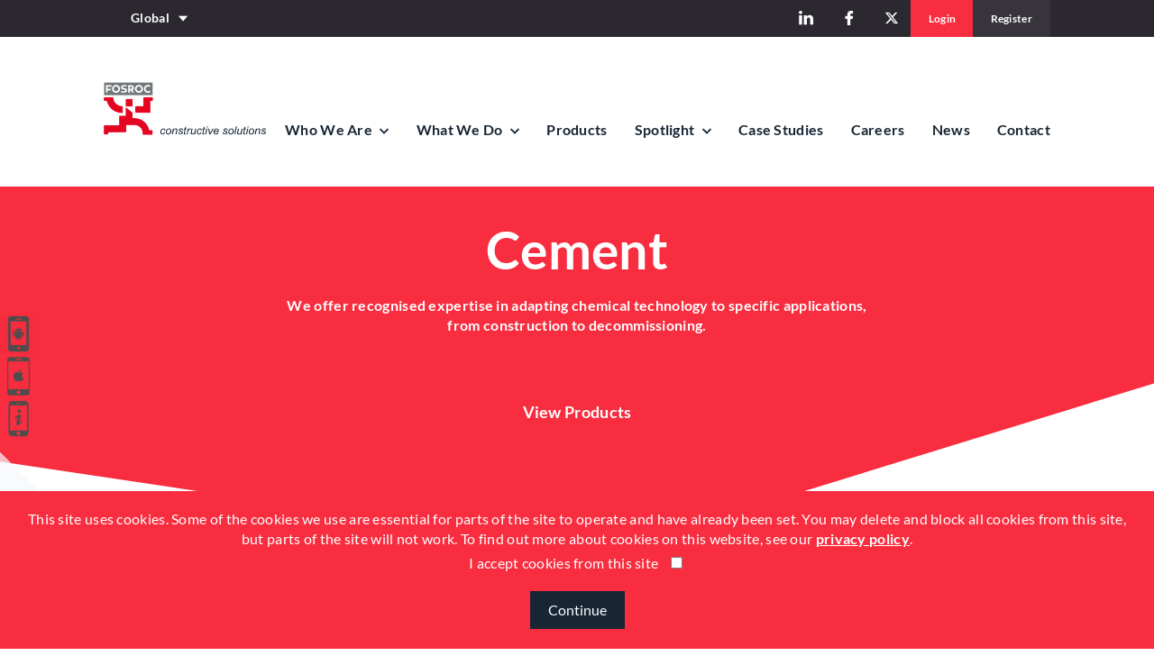

--- FILE ---
content_type: text/html; charset=utf-8
request_url: https://www.fosroc.com/sectors/cement-3
body_size: 46085
content:
<!DOCTYPE html>

<html>

<head>
  
    <!-- META -->
    <meta charset="utf-8">
    <meta http-equiv="X-UA-Compatible" content="IE=edge,chrome=1">
    <meta http-equiv="X-UA-Compatible" content="IE=Edge" />

     
		<title>Concrete &amp; Cement Building and Construction Services | Fosroc</title>
	  <meta name="description" content="Fosroc supplies cement &amp; concrete technology; to enhance the properties of these materials, they include admixtures, additives &amp; curing agents.">
	<!-- canonical -->
 <link rel="canonical" href="https://www.fosroc.com/sectors/cement-3" />
 
<link rel="alternate" hreflang="en-gb" href="https://www.fosroc.com/sectors/cement-3">


    <meta name="viewport" content="width=device-width, initial-scale=1">
    

    <!-- FAVICON -->
    <link rel="apple-touch-icon-precomposed" sizes="57x57" href="/public/assets/apple-touch-icon-57x57.png" />
    <link rel="apple-touch-icon-precomposed" sizes="114x114" href="/public/assets/apple-touch-icon-114x114.png" />
    <link rel="apple-touch-icon-precomposed" sizes="72x72" href="/public/assets/apple-touch-icon-72x72.png" />
    <link rel="apple-touch-icon-precomposed" sizes="144x144" href="/public/assets/apple-touch-icon-144x144.png" />
    <link rel="apple-touch-icon-precomposed" sizes="60x60" href="/public/assets/apple-touch-icon-60x60.png" />
    <link rel="apple-touch-icon-precomposed" sizes="120x120" href="/public/assets/apple-touch-icon-120x120.png" />
    <link rel="apple-touch-icon-precomposed" sizes="76x76" href="/public/assets/apple-touch-icon-76x76.png" />
    <link rel="apple-touch-icon-precomposed" sizes="152x152" href="/public/assets/apple-touch-icon-152x152.png" />
    <link rel="icon" type="image/png" href="/public/assets/favicon-196x196.png" sizes="196x196" />
    <link rel="icon" type="image/png" href="/public/assets/favicon-96x96.png" sizes="96x96" />
    <link rel="icon" type="image/png" href="/public/assets/favicon-32x32.png" sizes="32x32" />
    <link rel="icon" type="image/png" href="/public/assets/favicon-16x16.png" sizes="16x16" />
    <link rel="icon" type="image/png" href="/public/assets/favicon-128.png" sizes="128x128" />
    <meta name="application-name" content="&nbsp;" />
    <meta name="msapplication-TileColor" content="#FFFFFF" />
    <meta name="msapplication-TileImage" content="/public/assets/mstile-144x144.png" />
    <meta name="msapplication-square70x70logo" content="/public/assets/mstile-70x70.png" />
    <meta name="msapplication-square150x150logo" content="/public/assets/mstile-150x150.png" />
    <meta name="msapplication-wide310x150logo" content="/public/assets/mstile-310x150.png" />
    <meta name="msapplication-square310x310logo" content="/public/assets/mstile-310x310.png" />
	<meta name="ahrefs-site-verification" content="f6b5c5104638c565abeb8c5efb5b0561f3fdb6249a0515ce499c752ecc7fcb87">

    <!-- FONTS -->
    <link href="/_resources/themes/fosroc/assets/css/GoogleFont.css" rel="stylesheet">

    <!-- STYLES 

    <link href="/_resources/themes/fosroc/assets/css/vendor.min.css" rel="stylesheet" type="text/css">
    <link href="/_resources/themes/fosroc/assets/css/main.min.css" rel="stylesheet" type="text/css">-->
	


    

        
        
    <script type="text/javascript">
        var API_URL = "/api";
        var DEFAULT_COUNTRY_NAME = "United Kingdom";
        var DEFAULT_COUNTRY_ABBR = "UK";
        var DEFAULT_MATCHED_SITE_REGION = 1;
        var LOCATION_DETECT_COUNTRY_NAME = "Fosroc Global"; // Value should be set by CMS
        var LOCATION_DETECT_COUNTRY_ABBR = "Global"; // Value should be set by CMS
        var LOCATION_DETECT_MATCHED_SITE_REGION = 22; // Value should be set by CMS
        var COOKIE_POLICY_URL = "privacy-policy";
        var LOCALURL = "english";
		var LOCALEPARA = "en_GB";
        var DEACTIVATED = "Your account has successfully been deactivated.";
        var ERROR = "Error occured while saving";
        var FAVFOLDER = "Favourite folder created";
        var FAVUPDATE = "Favourite updated";
        var LOGINERR = "Please Login to use the favourite functionality";
        var FAVSAVE = "Favourite saved";
        var FAVDELETE = "Favourite deleted";
        var COOKIE1 = "This site uses cookies. Some of the cookies we ";
        var COOKIE2 = "use are essential for parts of the site to operate and have already been set. ";
        var COOKIE3 = "We have placed cookies on your computer to help make this website better. ";
        var COOKIE4 = "You may delete and block all cookies from this site, but parts of the site will not work. ";
        var COOKIE5 = "To find out more about cookies on this website, see our ";
        var COOKIE6 = "privacy policy";
        var COOKIE7 = "You must tick the &#34;I accept cookies from this site&#34; box to accept";
        var COOKIE8 = "I accept cookies from this site ";
        var POPULARITY = "Popularity";
        var CONTINUE = "Continue";
        var SORRY = "Sorry, no matching options.";
        var NAME = "Name";

    </script>

    <!-- BROWSER DETECTION - OUT-OF-DATE BROWSER -->
    <!-- Append #test-bu to the url to test functionality -->
    <script>
        var $buoop = {
            vs: {
                i: 10,
                f: -8,
                o: -8,
                s: 9,
                c: 50
            },
            api: 4,
            text: "<h2>Your web browser {brow_name}, is out of date.</h2><p>Update your browser for more security, speed and the best experience on this site.</p><div class='form-buttons'><a{up_but} class='btn btn-black'>Update</a><a{ignore_but} class='btn btn-grey-dark'>Cancel</a></div>"
        };

        function $buo_f() {
            var e = document.createElement("script");
            e.src = "//browser-update.org/update.min.js";
            document.body.appendChild(e);
        };
        try {
            document.addEventListener("DOMContentLoaded", $buo_f, false)
        } catch (e) {
            window.attachEvent("onload", $buo_f)
        }

    </script>
 			<!--Request # 314357 -->
		
		<!-- RE#288860  -->

		<!-- Start of HubSpot Embed Code -->
		

        

		<!-- End of HubSpot Embed Code -->
	
    <!-- Google tag (gtag.js)  --> 
    <script async src="https://www.googletagmanager.com/gtag/js?id=G-4GMKYLLBR7"></script> 
    <script>   window.dataLayer = window.dataLayer || [];   
    function gtag(){dataLayer.push(arguments);}   
    gtag('js', new Date());   
    gtag('config', 'G-4GMKYLLBR7'); 
    </script>	
<link rel="stylesheet" type="text/css" href="/_resources/themes/fosroc/assets/css/vendor.min.css?m=1694850694" />
<link rel="stylesheet" type="text/css" href="/_resources/themes/fosroc/assets/css/main.min.css?m=1714469291" />
<script async src="https://www.googletagmanager.com/gtag/js?id=UA-43956891-1"></script>
<script type="text/javascript">//<![CDATA[
window.dataLayer=window.dataLayer||[];function gtag(){dataLayer.push(arguments);}gtag('js',new Date());gtag("config","UA-43956891-1");
//]]></script>
</head>




<body class="page page-default " itemscope itemtype="http://schema.org/WebPage">



    <noscript>
            <div id="no-javascript" class="detection-banner">
                <h2>JavaScript is not enabled</h2>
                <p>We're sorry but our site <strong>REQUIRES</strong> JavaScript. Please enable JavaScript to view the full functionality of this website.</p>
            </div>
    </noscript>
    
      <!-- Google Tag Manager (noscript) -->
    <noscript>
        <iframe src="https://www.googletagmanager.com/ns.html?id=GTM-W9HWBBL"
            height="0" width="0" style="display:none;visibility:hidden">
        </iframe>
    </noscript>
    <!-- End Google Tag Manager (noscript) -->

    <main id="global" canvas="container">
         <header canvas itemscope itemtype="http://schema.org/WPHeader">

        <div id="header-upper" class="background-baltic-sea">

            <div class="container extra-padding">

                <nav id="nav-language">

                    <ul class="nav navbar-nav pull-left">

                        <li class="dropdown">

                            <a href="/sectors/cement-3#" class="dropdown-toggle" data-toggle="dropdown" data-hover="dropdown" role="button" aria-haspopup="true" aria-expanded="false">
				
                            <img src="/assets/FlagImage/Global-Flag__PadWzIwLDEyLCJGRkZGRkYiLDBd.png" width="20" height="12">Global<i class="fosrocicon-triangle-down"></i></a>

                            

                            <ul class="dropdown-menu">
                                <li><a target="_blank" href="https://www.fosroc.com.au/"><img src="https://www.fosroc.com/assets/FlagImage/aus.png" width="20" height="12" alt="Australia">Australia</a></li>
                                
                                    
                                    
                                    <li><a href="/english?Region=43" onclick="event.preventDefault(); window.location.replace(this.href);"><img src="/assets/officeImages/bd2__PadWzIwLDEyLCJGRkZGRkYiLDBd.png" width="20" height="12" alt="Bangladesh">Bangladesh</a></li>
                                
                                    
                                    
                                    <li><a href="/China?Region=267" onclick="event.preventDefault(); window.location.replace(this.href);"><img src="/assets/FlagImage/cn__PadWzIwLDEyLCJGRkZGRkYiLDBd.png" width="20" height="12" alt="China">China</a></li>
                                
                                    
                                    
                                    <li><a href="/english?Region=91" onclick="event.preventDefault(); window.location.replace(this.href);"><img src="/assets/FlagImage/eg__PadWzIwLDEyLCJGRkZGRkYiLDBd.png" width="20" height="12" alt="Egypt">Egypt</a></li>
                                
                                    
                                    
                                    <li><a href="/english?Region=22" onclick="event.preventDefault(); window.location.replace(this.href);"><img src="/assets/FlagImage/Global-Flag__PadWzIwLDEyLCJGRkZGRkYiLDBd.png" width="20" height="12" alt="Fosroc Global">Fosroc Global</a></li>
                                
                                    
                                    
                                    <li><a href="/english?Region=17" onclick="event.preventDefault(); window.location.replace(this.href);"><img src="/assets/FlagImage/HK-Flag__PadWzIwLDEyLCJGRkZGRkYiLDBd.png" width="20" height="12" alt="Hong Kong">Hong Kong</a></li>
                                
                                    
                                    
                                    <li><a href="/english?Region=3" onclick="event.preventDefault(); window.location.replace(this.href);"><img src="/assets/FlagImage/in__PadWzIwLDEyLCJGRkZGRkYiLDBd.png" width="20" height="12" alt="India">India</a></li>
                                
                                    
                                    
                                    <li><a href="/english?Region=4" onclick="event.preventDefault(); window.location.replace(this.href);"><img src="/assets/FlagImage/id__PadWzIwLDEyLCJGRkZGRkYiLDBd.png" width="20" height="12" alt="Indonesia">Indonesia</a></li>
                                
                                    
                                    
                                    <li><a href="/english?Region=25" onclick="event.preventDefault(); window.location.replace(this.href);"><img src="/assets/FlagImage/ie-min__PadWzIwLDEyLCJGRkZGRkYiLDBd.png" width="20" height="12" alt="Ireland">Ireland</a></li>
                                
                                    
                                    
                                    <li><a href="/english?Region=13" onclick="event.preventDefault(); window.location.replace(this.href);"><img src="/assets/FlagImage/jo__PadWzIwLDEyLCJGRkZGRkYiLDBd.png" width="20" height="12" alt="Jordan">Jordan</a></li>
                                
                                    
                                    
                                    <li><a href="/english?Region=12" onclick="event.preventDefault(); window.location.replace(this.href);"><img src="/assets/FlagImage/Kenya-Flag__PadWzIwLDEyLCJGRkZGRkYiLDBd.png" width="20" height="12" alt="Kenya">Kenya</a></li>
                                
                                    
                                    
                                    <li><a href="/english?Region=9" onclick="event.preventDefault(); window.location.replace(this.href);"><img src="/assets/FlagImage/my__PadWzIwLDEyLCJGRkZGRkYiLDBd.png" width="20" height="12" alt="Malaysia">Malaysia</a></li>
                                
                                    
                                        <li><a target="_blank" href="https://www.fosroc.co.nz/"><img src="https://www.fosroc.com/assets/FlagImage/nz.png" width="20" height="12" alt="New Zealand">New Zealand</a></li>
                                    
                                    
                                    <li><a href="/english?Region=20" onclick="event.preventDefault(); window.location.replace(this.href);"><img src="/assets/FlagImage/Saudi-Flag2__PadWzIwLDEyLCJGRkZGRkYiLDBd.png" width="20" height="12" alt="Saudi Arabia">Saudi Arabia</a></li>
                                
                                    
                                    
                                    <li><a href="/english?Region=8" onclick="event.preventDefault(); window.location.replace(this.href);"><img src="/assets/FlagImage/sg__PadWzIwLDEyLCJGRkZGRkYiLDBd.png" width="20" height="12" alt="Singapore">Singapore</a></li>
                                
                                    
                                    
                                    <li><a href="/english?Region=11" onclick="event.preventDefault(); window.location.replace(this.href);"><img src="/assets/FlagImage/south-korea-Flag__PadWzIwLDEyLCJGRkZGRkYiLDBd.png" width="20" height="12" alt="South Korea">South Korea</a></li>
                                
                                    
                                    
                                    <li><a href="/spain?Region=18" onclick="event.preventDefault(); window.location.replace(this.href);"><img src="/assets/FlagImage/es__PadWzIwLDEyLCJGRkZGRkYiLDBd.png" width="20" height="12" alt="Spain">Spain</a></li>
                                
                                    
                                    
                                    <li><a href="/english?Region=6" onclick="event.preventDefault(); window.location.replace(this.href);"><img src="/assets/FlagImage/th__PadWzIwLDEyLCJGRkZGRkYiLDBd.png" width="20" height="12" alt="Thailand">Thailand</a></li>
                                
                                    
                                    
                                    <li><a href="/english?Region=15" onclick="event.preventDefault(); window.location.replace(this.href);"><img src="/assets/FlagImage/turkey-Flag__PadWzIwLDEyLCJGRkZGRkYiLDBd.png" width="20" height="12" alt="Turkey">Turkey</a></li>
                                
                                    
                                    
                                    <li><a href="/english?Region=2" onclick="event.preventDefault(); window.location.replace(this.href);"><img src="/assets/FlagImage/ae__PadWzIwLDEyLCJGRkZGRkYiLDBd.png" width="20" height="12" alt="United Arab Emirates">United Arab Emirates</a></li>
                                
                                    
                                    
                                    <li><a href="/english?Region=1" onclick="event.preventDefault(); window.location.replace(this.href);"><img src="/assets/FlagImage/UK-Flag__PadWzIwLDEyLCJGRkZGRkYiLDBd.png" width="20" height="12" alt="United Kingdom">United Kingdom</a></li>
                                
                                    
                                    
                                    <li><a href="/english?Region=5" onclick="event.preventDefault(); window.location.replace(this.href);"><img src="/assets/FlagImage/vietnam-Flag__PadWzIwLDEyLCJGRkZGRkYiLDBd.png" width="20" height="12" alt="Vietnam">Vietnam</a></li>
                                
                            </ul>

                        </li>

                    </ul>

                </nav>

                <div class="pull-right">
                   <ul class="social-links">

                        <li><a rel="nofollow" href="https://www.linkedin.com/company/fosroc" target="_blank"><i class="fosrocicon-social-linkedin"></i></a></li>
                        <li><a rel="nofollow" href="https://en-gb.facebook.com/Fosroc-International-Limited-266136616743947/" target="_blank"><i class="fosrocicon-social-facebook"></i></a></li>
                        <li><a rel="nofollow" href="https://twitter.com/fosrocuk"><i class="fosrocicon-social-twitter" target="_blank"></i></a></li>
                       <!-- <li><a rel="nofollow" href="https://plus.google.com/101231674915073502916" target="_blank"><i class="fosrocicon-social-googleplus"></i></a></li> -->

                    </ul>

              

                <div class="cta-links hidden-xs">
                    
                            <div class="logged-out">
                                <a href="/sectors/cement-3#login" class="login btn btn-red" data-toggle="modal" data-target="#login-register-modal" data-form-type="login">Login</a>
                                <a href="/sectors/cement-3#register" class="register btn btn-grey-dark" data-toggle="modal" data-target="#login-register-modal" data-form-type="register">Register</a>
                            </div>                       
                    
                </div>

                </div>

            </div>

        </div>

        <div id="header-lower">

            <nav id="nav-desktop-main" class="navbar hidden-xs hidden-sm hidden-md">
                <div class="container extra-padding">
                
                
                    <div class="navbar-header pull-left" >
                        <a class="navbar-brand" href="/english">
                        
                            <img class="default-logo" src="/_resources/themes/fosroc/assets/img/header-logo.svg"width="181"  height="71" alt="FOSROC">
                            <img class="home-logo" src="/_resources/themes/fosroc/assets/img/header-logo.svg" width="256" height="100" alt="FOSROC">
                            
                        </a>
                    </div>
                
                

                    <ul class="nav navbar-nav pull-right" itemscope itemtype="http://schema.org/SiteNavigationElement">

                        <li class="dropdown">
                            <a href="/sectors/cement-3#" class="dropdown-toggle" data-toggle="dropdown" data-hover="dropdown" role="button" aria-haspopup="true" aria-expanded="false"> Who We Are <i class="fosrocicon-chevron-rounded-down"></i></a>
                            <ul class="dropdown-menu">

                                    


<li><a href="/about-us" itemprop="name"> About Us </a></li>

                                    
                                    
                                    
  
                                        <li style="padding-right: 20px;"><a href="/fosroc-webinars" itemprop="name">Fosroc Webinars & Podcast</a></li>
                                    
                                    
                            </ul>
                        </li>

                        <li class="dropdown">
                            <a href="/sectors/cement-3#" class="dropdown-toggle" data-toggle="dropdown" data-hover="dropdown" role="button" aria-haspopup="true" aria-expanded="false"> What We Do <i class="fosrocicon-chevron-rounded-down"></i></a>
                            <ul class="dropdown-menu">
                                    <li><a href="/solutions" itemprop="name"> Solutions </a></li>
                                    <li><a href="/sectors" itemprop="name"> Sectors </a></li>
                            </ul>
                        </li>
                        <li><a href="/products" itemprop="name"> Products </a></li>  
                        <li class="dropdown">
                            <a href="/sectors/cement-3#" class="dropdown-toggle" data-toggle="dropdown" data-hover="dropdown" role="button" aria-haspopup="true" aria-expanded="false"> Spotlight
                             <i class="fosrocicon-chevron-rounded-down"></i></a>
                            <ul class="dropdown-menu">
                                
                                    <li><a href="/lokfix" itemprop="name"> Lokfix </a></li>
                                
                                <li><a href="/fosroc-app" itemprop="name"> New Fosroc App </a></li>
                                <li><a href="/tools-page" itemprop="name"> Tools </a></li>
                                
                            </ul>
                        </li>
                        <li><a href="/case-studies" itemprop="name"> Case Studies </a></li>  
                        <li><a href="/careers" itemprop="name"> Careers </a></li>  
                        <li><a href="/news" itemprop="name"> News </a></li>  
                        <li><a href="/contact-us" itemprop="name"> Contact </a></li>    
                    </ul>
                </div>
            </nav>

            <nav id="nav-mobile-header" class="navbar visible-xs-block visible-sm-block visible-md-block">

                <div class="container">

                    <div class="navbar-header pull-left">
                        <a class="navbar-brand" /english>

                        
                                
                            <img src="/_resources/themes/fosroc/assets/img/header-logo.svg" width="169" height="60" alt="FOSROC">
                        
                        </a>
                    </div>

                    <ul class="nav navbar-nav navbar-right pull-right">
                        <li class="dropdown">
                            <a id="mobile-menu-open" href="/sectors/cement-3#" class="btn"><i class="fosrocicon-burger-square"></i></a>
                        </li>
                    </ul>

                </div>

            </nav>

        </div>

    </header>

    <div class="header-top"></div>

<style>
        
        .nav li a i{
            margin-left:5px;
        }
        #global { padding-top: 0px !important; } header { z-index: 4!important; position: fixed !important; }
        @media screen and (min-width: 768px)
        {
            .header-top {
                margin-top: 196px;
            }
        }
        @media screen and (max-width: 768px)
        {
            .header-top {
                margin-top: 136px;
            }
        }
        header {
            transform: translate(0px, 0px) !important;
        }
        
        body {
            overflow: visible !important;
        }
        main#global {
            overflow: visible !important;
        }
        html{
            overflow-y: scroll !important;
        } 
      
        
        
</style>
<script type="text/javascript">
var markerLink = '/public/_resources/themes/fosroc/assets/img/column-module/map-marker.png';
var markerLinkDistributor = '/public/_resources/themes/fosroc/assets/img/column-module/map-marker.png';
var BDmarkerLink = '/public/_resources/themes/fosroc/assets/img/column-module/Map-Marker-Orange BFL.png';
</script>






    <!-- RE-301800: Hide buy button for Un-selected region  -->
<style>
.shopping-link{
    display: none !important;
}
.ecommerce{
    display: none !important;
}
</style>


   
                    <section class="module hero-module text-center padding-with-mask" style="background-image: url(/assets/BackgroundImages/Fosroc-Cement-Banner.jpg);">

            <div class="container extra-padding">

                <div class="row">

                    <div class="col-xs-12">

                        <h1>Cement</h1>
                        <p><strong>We offer recognised expertise in adapting chemical technology to specific applications, from construction to decommissioning.</strong></p>

                        <a href="/products?sector=7" class="btn btn-red">View Products</a>

                    </div>

                </div>

            </div>

            <div class="image-mask">
                <img src="/_resources/themes/fosroc/assets/img/hero-module/hero-mask-white-1.svg" alt="">
            </div>

            <div class="line-bg"></div>

        </section>

        <section class="module column-module">

            <div class="container">

                <div class="row">

                    <div class="col-xs-12 col-sm-6">

                        <div class="body-copy-extra-padding-xs">

                            <p class="intro"><strong><p style="text-align: justify;">Environmental issues, the decrease of natural resources, and higher production costs have meant there’s more demand than ever for the reduction of clinker content in cement. Berger Fosroc has responded with innovative, high quality and economic products that reduce agglomeration in cement and enhance its quality.</p><p style="text-align: justify;">Our cement solutions include:</p><ul>
<li style="text-align: justify;">Initial plant or site visit to provide technical evaluation and recommendations</li>
<li style="text-align: justify;">Laboratory evaluation to provide solutions to the requirements before actual application at the plants</li>
<li style="text-align: justify;">A range of high performance and technically superior additives for clinker and raw mill</li>
<li style="text-align: justify;">Plant trial support to evaluate and optimize additives</li>
<li style="text-align: justify;">A complete range of dispensing systems to effectively dose the products during application</li>
</ul></strong></p>

                        </div>

                    </div>

                    <div class="col-xs-12 col-sm-5 col-sm-offset-1">

                        <button class="btn btn-red full-width" href="#book-seminar" data-toggle="modal" data-target="#book-seminar-modal">Book a Seminar</button>

                        <hr class="visible-xs">

                        <h4 class="center-xs">Supporting documents for</h4>

                        <form class="form-inline" action="/product/doFileDownload">
                            <div class="form-group background-grey-2 no-control-icon">

                                <span class="form-group-addon"><i class="hidden"></i></span>

                                <div class="control-wrapper">
                                    <i class="fosrocicon-chevron-rounded-down"></i>

                                    <select class="form-control" name="FileID">
                                        
                                    </select>
                                </div>

                                <button type="submit" class="btn btn-red btn-icon"><i class="fosrocicon-arrow-long-square-down"></i>Download</button>
                            </div>
                        </form>

                    </div>

                </div>

            </div>

        </section>

        <section class="module accordian-module no-padding-top no-padding-bottom">

            <div id="accordion" class="panel-group" role="tablist" aria-multiselectable="true">

                

                    <div class="panel panel-default">

                    <div class="panel-heading" role="tab" id="heading1" style="background-image: url(/assets/hostSpotImages/Ball-Mill-and-Vertical-Roller-Mill2.png);">

                        <h3>
                            <a class="collapsed" role="button" data-toggle="collapse" data-parent="#accordion" href="/sectors/cement-3#panel1" aria-expanded="false" aria-controls="panel1">
                                <span>
                                    Ball Mill &amp; Vertical Roller Mill
                                    <i class="pull-right fosrocicon-chevron-rounded-up"></i>
                                </span>
                            </a>
                        </h3>

                    </div>

                    <div id="panel1" class="panel-collapse collapse" role="tabpanel" aria-labelledby="heading1">

                        <div class="panel-body">

                            <div class="container">

                                <div class="row">

                                    <div class="col-xs-12 col-sm-6">

                                        <p>Grinding Aids to enhance the throughput and reduce power consumption.<br><strong>Product range</strong> – Cemax 102S and Cemax 333.</p><p>Performance enhancers to improve cement properties and load supplementary cementing materials.<br><strong>Product range</strong> – Cemax C327, Cemax 415, Cemax 460, Cemax 675, Auracem 604 and Auracem 400.</p>

                                    </div>

                                    <div class="col-xs-12 col-sm-6">

                                        <p>Special additives for masonry cement.<br><strong>Product range</strong> - Cemax AE500 and Cemax AE600.</p>

                                    </div>

                                    <div class="col-xs-12 text-center">

                                        <a href="/products?sectorChild=82" class="margin-top-single margin-bottom-single btn btn-red">View Products</a>

                                    </div>

                                </div>

                            </div>

                        </div>

                    </div>

                </div>
                

                    <div class="panel panel-default">

                    <div class="panel-heading" role="tab" id="heading2" style="background-image: url(/assets/hostSpotImages/Machine-Foundations-and-Stanchions2.png);">

                        <h3>
                            <a class="collapsed" role="button" data-toggle="collapse" data-parent="#accordion" href="/sectors/cement-3#panel2" aria-expanded="false" aria-controls="panel2">
                                <span>
                                    Machine Foundation &amp; Stanchions
                                    <i class="pull-right fosrocicon-chevron-rounded-up"></i>
                                </span>
                            </a>
                        </h3>

                    </div>

                    <div id="panel2" class="panel-collapse collapse" role="tabpanel" aria-labelledby="heading2">

                        <div class="panel-body">

                            <div class="container">

                                <div class="row">

                                    <div class="col-xs-12 col-sm-6">

                                        <p>Concrete admixtures for foundations and structural elements.<br><strong>Product range</strong> - Conplast SP430, Conplast SP430ES2, Auramix 200, Auramix 300, Conplast SP440, Conplast SP500 KL, Conplast SP500 and Conplast SP550.</p><p>Cementitious high performance, high strength grouts for Machine installations.<br><strong>Product range</strong> - Conbextra GP1, Conbextra GP2, Conbextra GP2N, Conbextra GP3, Conbextra Std, Conbextra HES, Conbextra UHS90, Conbextra AT, Conbextra HF, Conbextra HR and Conbextra TS.</p>

                                    </div>

                                    <div class="col-xs-12 col-sm-6">

                                        <p>Epoxy based high performance grouts for Critical equipment installations.<br><strong>Product range</strong> - Conbextra EP75, Conbextra EP300 and Conbextra EP120.</p>

                                    </div>

                                    <div class="col-xs-12 text-center">

                                        <a href="/products?sectorChild=83" class="margin-top-single margin-bottom-single btn btn-red">View Products</a>

                                    </div>

                                </div>

                            </div>

                        </div>

                    </div>

                </div>
                

                    <div class="panel panel-default">

                    <div class="panel-heading" role="tab" id="heading3" style="background-image: url(/assets/hostSpotImages/General-Buildings4.png);">

                        <h3>
                            <a class="collapsed" role="button" data-toggle="collapse" data-parent="#accordion" href="/sectors/cement-3#panel3" aria-expanded="false" aria-controls="panel3">
                                <span>
                                    General Buildings
                                    <i class="pull-right fosrocicon-chevron-rounded-up"></i>
                                </span>
                            </a>
                        </h3>

                    </div>

                    <div id="panel3" class="panel-collapse collapse" role="tabpanel" aria-labelledby="heading3">

                        <div class="panel-body">

                            <div class="container">

                                <div class="row">

                                    <div class="col-xs-12 col-sm-6">

                                        <p>Concrete admixtures for various components viz., raft foundation, footings, piles, beams, columns and floor slabs.<br><strong>Product range</strong> - Conplast SP430, Conplast SP430ES2, Conplast SP600, Conplast SP430G8, Conplast WL, Conplast SP430KRM6, Conplast SP430SRV, Auramix 200, Auramix 201, Auramix 300, Auramix 402, Auramix 403 and Auramix 500.</p><p>Shutter release and curing compounds.<br><strong>Product range</strong> - Reebol, Reebol Emulsion, Reebol Emulsion Xtra, Concure WB White, Concure WB Clear, Concure AB White, Concure 1315 White, Concure 1315 Clear.</p><p>Robust and latest technology products for basement, podium slabs, terraces and wet areas.<br><strong>Product range</strong> -  Berger Fosroc Membrane HDPE-P, Berger Fosroc Membrane HDPE-S, Berger Fosroc Membrane HDPE-P(Smooth)RF, Proofex Engage, Proofex PGP, Berger Fosroc Polyurea WPE, Polyurea WH200, Nitoproof 600 Standard, Nitoproof 600PF, Proofex ORG, Brushbond RFX, Brushbond (Formerly known as Mr. Expert Water Barrier), Brushbond Roofguard, Nitocote CM210 and Nitoproof UVR Topcoat.</p><p>Epoxy or Polyurethane based flexible, multilayered coating for car park decks.<br><strong>Product range</strong> - Trafficguard UR150, Trafficguard UR100, Nitoflor FC150, Nitoflor SL2000, Nitoflor FC150T, Nitoflor TF5000 and Nitoflor EU5.</p>

                                    </div>

                                    <div class="col-xs-12 col-sm-6">

                                        <p>High performance resin anchors for forming structural connections.<br><strong>Product range</strong> – Lokfix P, Lokfix S, Lokfix E75, Lokfix E55S, Lokfix E35S and Lokfix TR.</p><p>Food grade certified waterproof coatings for water storage tanks.<br><strong>Product range</strong> - Nitocote CM210 and Nitocote EP405</p><p>High performance coatings for external protection of buildings.<br><strong>Product range</strong> - Nitocote Wallguard, Dekguard S, Dekguard E2000, Dekguard S300, Dekguard WB300, Nitocote UR150, Nitocote SN522, Nitocote SN525 and Nitocote BCS300.</p><p>Bonding agents for old to new concrete.<br><strong>Product range</strong> - Nitobond EP and Nitobond EP Standard.</p><p>Mortar and screed modifier cum bonding aid.<br><strong>Product range</strong> - Nitobond SBR, Nitobond SBR Latex (Formerly known as Mr. Expert Latex Plus), Nitobond SBR300, Nitobond AR and Nitobond AR Standard.</p><p>Sealants and Flexible Polyolefin tapes for expansion joint sealing.<br><strong>Product range</strong> - Nitoseal PU40, Thioflex 600, Expoband One, Colpor 200 and Colpor 200PF.</p><p>Tile fixing adhesives and tile joint fillers.<br><strong>Product range</strong> - Nitotile GP, Nitotile GPX, Nitotile MPA (Formerly known as Mr. Expert Tile Adhesive), Nitotile GTA, Nitotile Grout (Formerly known as Mr. Expert Tile Grout) and Nitotile EPW Grout.</p>

                                    </div>

                                    <div class="col-xs-12 text-center">

                                        <a href="/products?sectorChild=84" class="margin-top-single margin-bottom-single btn btn-red">View Products</a>

                                    </div>

                                </div>

                            </div>

                        </div>

                    </div>

                </div>
                

                    <div class="panel panel-default">

                    <div class="panel-heading" role="tab" id="heading4" style="background-image: url(/assets/hostSpotImages/Repair-and-Rehabilitation3.png);">

                        <h3>
                            <a class="collapsed" role="button" data-toggle="collapse" data-parent="#accordion" href="/sectors/cement-3#panel4" aria-expanded="false" aria-controls="panel4">
                                <span>
                                    Repair and Rehabilitation
                                    <i class="pull-right fosrocicon-chevron-rounded-up"></i>
                                </span>
                            </a>
                        </h3>

                    </div>

                    <div id="panel4" class="panel-collapse collapse" role="tabpanel" aria-labelledby="heading4">

                        <div class="panel-body">

                            <div class="container">

                                <div class="row">

                                    <div class="col-xs-12 col-sm-6">

                                        <p>Berger Fosroc offers complete solutions for repair and rehabilitation of cement plants with a wide range of structural grade repair products:</p><p>Low viscous epoxy grouts for structural strengthening.<br><strong>Product range</strong> – Conbextra EP10, Conbextra EP10M and Conbextra EP10 LV.</p><p>Structural grade cementitious repair mortars for small patch repairs.<br><strong>Product range</strong> - Renderoc S2 and Renderoc SP40.</p><p>Cementitious micro-concrete for encasement of columns and beams for large repairs.<br><strong>Product range</strong> - Renderoc HSXtra, Renderoc RG, Renderoc RG Spl, Renderoc RGM, Renderoc RGS and Renderoc RGL.</p><p>Epoxy based repair mortars for faster reinstatement of structural elements.<br><strong>Product range</strong> - Nitomortar 30, Expocrete EC, Nitomortar S and Nitomortar PE.</p><p>Hydrophobic injection systems for repairs to water bearing cracks.<br><strong>Product range</strong> - Nitofill UR63 and Nitofill WS60.</p><p>Crack repairs for Internal and External walls.<br><strong>Product range</strong> – Renderoc CF, Renderoc CS (Formerly known as Mr. Expert Crackfiller) and Decofill.</p>

                                    </div>

                                    <div class="col-xs-12 col-sm-6">

                                        <p>Retrofitting of concrete structures with fiber reinforced polymer.<br><strong>Product range</strong> – Nitowrap CWS, Nitowrap GW, Nitoplate CPS, Nitowrap 410, Nitowrap 40, Nitowrap 30 and Nitocote VF.</p><p>High performance resin anchors for forming structural connections.<br><strong>Product range</strong> – Lokfix P, Lokfix S, Lokfix E75, Lokfix E55S, Lokfix E35S and Lokfix TR.</p><p>High performance protective coatings for structural elements.<br><strong>Product range</strong> – Dekguard S, Dekguard E2000, Dekguard WB300, Dekguard S300 and Nitocote BCS300.</p><p>Rust removers, etching agent and epoxy coatings for cathodic protection of Re-bar.<br><strong>Product range</strong> – Reebaklens (Formerly known as Mr. Expert Cleaning Agent), Reebaklens RR, Nitozinc Primer, Nitozinc Primer Standard and Nitocote AP35.</p><p>Mortar and screed modifier cum bonding aid.<br><strong>Product range</strong> - Nitobond EP, Nitobond EP Standard, Nitobond SBR, Nitobond SBR Latex (Formerly known as Mr. Expert Latex Plus), Nitobond SBR300, Nitobond AR and Nitobond AR Standard.</p>

                                    </div>

                                    <div class="col-xs-12 text-center">

                                        <a href="/products?sectorChild=85" class="margin-top-single margin-bottom-single btn btn-red">View Products</a>

                                    </div>

                                </div>

                            </div>

                        </div>

                    </div>

                </div>
                

            </div>

        </section>

        <section class="module column-module no-padding-bottom background-grey-5">

            <div class="container">

                <div class="row">

                    <div class="col-xs-12 text-center">

                        <h2>Cement Case Studies</h2>
                        <p class="half-width">We pride ourselves on our customer service and knowledge, see how we have helped clients in the past.</p>

                    </div>

                </div>

            </div>

        </section>

        <section class="module carousel-module background-grey-5 no-padding-top">

            <div id="grid-case-studies-wrapper" class="grid-wrapper">

                <div class="swiper-container case-studies-swiper" data-space-between="30" data-slides-per-view-default="3" data-slides-per-view-xs="1" data-slides-per-view-sm="3" data-slides-per-view-md="3" v-cloak>

                    <div class="swiper-wrapper">

                        
                            <a class="swiper-slide grid grid-case-studies background-white" href="/case-studies/jeddah-islamic-port">

                                <div class="image">
                                    <img src="/assets/caseStudyImages/Fosroc-Case-Study-Jeddah-Islamic-Port.jpg" width="500" height="288" alt="Fosroc Case Study Jeddah Islamic Port">
                                </div>

                                <div class="info">
                                    <h3>Jeddah Islamic Port, Saudi Arabia</h3>
                                    <p>A comprehensive repair system was required to repair the damaged concrete and ensure that the…</p>
                                </div>

                            </a>
                        
                            <a class="swiper-slide grid grid-case-studies background-white" href="/case-studies/wan-chai-development">

                                <div class="image">
                                    <img src="/assets/caseStudyImages/Fosroc-Case-Study-Wan-Chai-2.jpg" width="500" height="288" alt="Fosroc Case Study Wan Chai 2">
                                </div>

                                <div class="info">
                                    <h3>Wan Chai Development, Hong Kong</h3>
                                    <p>Precast immersed tube tunnel set sail for Hong Kong</p>
                                </div>

                            </a>
                        

                    </div>

                    <div class="swiper-pagination"></div>

                    <div class="swiper-button-prev"></div>
                    <div class="swiper-button-next"></div>

                </div>

            </div>

        </section>
        <section class="module column-module download-brochure background-mirage zindex-3">

            <div class="container">

                <div class="row">

                    <div class="col-xs-12 text-center">

                        <h2>Online Brochures</h2>
                        <p>Delivering exceptional products worldwide</p>

                    </div>

                </div>

                <div class="row">

                    <div class="col-xs-12 col-md-10 col-md-offset-1">

                        <div class="form-wrapper background-grey-1" style="background-image: url(/_resources/themes/fosroc/assets/img/column-module/download-column-module-bg.webp)">
<!--
                            <form id="brochuresSelectFilter" class="form-inline" v-on:submit.prevent="viewBrochure">
                                <div class="form-group background-grey-2 has-control-icon">

                                    <span class="form-group-addon"><i class="fosrocicon-book"></i></span>

                                    <div class="control-wrapper">
                                        <v-select :debounce="250" :on-search="handleSearch" label="name" :options="brochures" v-model="selectedBrochure" placeholder="Search for brochure" name="brochureType">
                                        </v-select>
                                    </div>

                                    <button type="submit" class="btn btn-red btn-icon" :disabled="!selectedBrochure"><i class="fosrocicon-arrow-long-square-down"></i>Download</button>

                                </div>
                            </form> -->

                            <a href="/fosroc-brochures" class="btn btn-red btn-icon brouchure-btn" /><i class="fosrocicon-book"></i> Brochure</a>


                        </div>

                    </div>

                </div>

            </div>

        </section>

        <a name="getInTouch"></a>

        <section class="module column-module get-in-touch background-white">

            <div class="container extra-padding">

                <div class="row">

                    <div class="col-xs-12 col-lg-2 hidden-xs hidden-sm hidden-md">

                        <h4 class="half-increase">Stay in Touch.</h4>

                    </div>

                    <div class="col-xs-12 col-sm-6 col-lg-4 col-lg-offset-1 text-center-xs-only text-center-sm-only">

                        <div class="social">
                            <h4 class="size-h3">Fosroc Social Media</h4>
                            <p>Stay up to date with the latest news views and opportunities.</p>

                            <ul class="list-unstyled social-btns">
                                <li><a rel="nofollow" href="https://www.linkedin.com/company/fosroc" target="_blank"><i class="fosrocicon-social-linkedin"></i></a></li>
                                <li><a rel="nofollow" href="https://en-gb.facebook.com/Fosroc-International-Limited-266136616743947/" target="_blank"><i class="fosrocicon-social-facebook"></i></a></li>
                                <!--<li><a rel="nofollow" href="https://plus.google.com/101231674915073502916" target="_blank"><i class="fosrocicon-social-googleplus"></i></a></li> -->
                                <li><a rel="nofollow" href="https://twitter.com/fosrocuk" target="_blank"><i class="fosrocicon-social-twitter"></i></a></li>
                                <li><a rel="nofollow" href="https://www.youtube.com/channel/UCV4y2lTleLOILPHN1MUm99A" target="_blank"><i class="fosrocicon-social-youtube"></i></a></li>
                            </ul>
                        </div>

                    </div>

                    <div class="col-xs-12 col-sm-6 col-lg-5 text-center-xs-only text-center-sm-only">

                        <div class="contact background-grey-2">
                            
                                <h4 class="size-h3">Contact Fosroc</h4>
                            
                            <p>Whatever your enquiry, we&#39;d love to hear from you.</p>

                            <form class="form-inline" action="/contact-us">
                                <div class="form-group background-grey-2 has-control-icon">

                                    <span class="form-group-addon"><i class="fosrocicon-map-marker"></i></span>

                                    <div class="control-wrapper">
                                        <i class="fosrocicon-chevron-rounded-down"></i>
                                        <select class="form-control" name="region">
                                                                 
                                                <option value="26"  >Afghanistan</option>
                                                                   
                                                <option value="27"  >Albania</option>
                                                                   
                                                <option value="28"  >Algeria</option>
                                                                   
                                                <option value="30"  >Andorra</option>
                                                                   
                                                <option value="31"  >Angola</option>
                                                                   
                                                <option value="32"  >Anguilla</option>
                                                                   
                                                <option value="35"  >Argentina</option>
                                                                   
                                                <option value="36"  >Armenia</option>
                                                                   
                                                <option value="37"  >Aruba</option>
                                                                   
                                                <option value="38"  >Australia</option>
                                                                   
                                                <option value="39"  >Austria</option>
                                                                   
                                                <option value="40"  >Azerbaijan</option>
                                                                   
                                                <option value="41"  >Bahamas</option>
                                                                   
                                                <option value="42"  >Bahrain</option>
                                                                   
                                                <option value="43"  >Bangladesh</option>
                                                                   
                                                <option value="44"  >Barbados</option>
                                                                   
                                                <option value="45"  >Belarus</option>
                                                                   
                                                <option value="46"  >Belgium</option>
                                                                   
                                                <option value="47"  >Belize</option>
                                                                   
                                                <option value="48"  >Benin</option>
                                                                   
                                                <option value="49"  >Bermuda</option>
                                                                   
                                                <option value="50"  >Bhutan</option>
                                                                   
                                                <option value="51"  >Bolivia</option>
                                                                   
                                                <option value="52"  >Bosnia and Herzegovina</option>
                                                                   
                                                <option value="53"  >Botswana</option>
                                                                   
                                                <option value="55"  >Brazil</option>
                                                                   
                                                <option value="59"  >Brunei</option>
                                                                   
                                                <option value="60"  >Bulgaria</option>
                                                                   
                                                <option value="62"  >Burundi</option>
                                                                   
                                                <option value="63"  >Cambodia</option>
                                                                   
                                                <option value="64"  >Cameroon</option>
                                                                   
                                                <option value="65"  >Canada</option>
                                                                   
                                                <option value="67"  >Cape Verde</option>
                                                                   
                                                <option value="68"  >Cayman Islands</option>
                                                                   
                                                <option value="70"  >Chad</option>
                                                                   
                                                <option value="71"  >Chile</option>
                                                                   
                                                <option value="267"  >China</option>
                                                                   
                                                <option value="74"  >Colombia</option>
                                                                   
                                                <option value="75"  >Comoros</option>
                                                                   
                                                <option value="79"  >Costa Rica</option>
                                                                   
                                                <option value="80"  >Croatia</option>
                                                                   
                                                <option value="81"  >Cuba</option>
                                                                   
                                                <option value="82"  >Cyprus</option>
                                                                   
                                                <option value="83"  >Czech Republic</option>
                                                                   
                                                <option value="19"  >Denmark</option>
                                                                   
                                                <option value="86"  >Dominica</option>
                                                                   
                                                <option value="87"  >Dominican Republic</option>
                                                                   
                                                <option value="90"  >Ecuador</option>
                                                                   
                                                <option value="91"  >Egypt</option>
                                                                   
                                                <option value="92"  >El Salvador</option>
                                                                   
                                                <option value="95"  >Estonia</option>
                                                                   
                                                <option value="96"  >Ethiopia</option>
                                                                   
                                                <option value="97"  >Falkland Islands</option>
                                                                   
                                                <option value="98"  >Faroe Islands</option>
                                                                   
                                                <option value="99"  >Fiji</option>
                                                                   
                                                <option value="100"  >Finland</option>
                                                                   
                                                <option value="22"  selected  >Fosroc Global</option>
                                                                   
                                                <option value="101"  >France</option>
                                                                   
                                                <option value="106"  >Gabon</option>
                                                                   
                                                <option value="107"  >Gambia</option>
                                                                   
                                                <option value="108"  >Georgia</option>
                                                                   
                                                <option value="109"  >Germany</option>
                                                                   
                                                <option value="110"  >Ghana</option>
                                                                   
                                                <option value="111"  >Gibraltar</option>
                                                                   
                                                <option value="112"  >Greece</option>
                                                                   
                                                <option value="116"  >Guam</option>
                                                                   
                                                <option value="117"  >Guatemala</option>
                                                                   
                                                <option value="118"  >Guernsey</option>
                                                                   
                                                <option value="119"  >Guinea</option>
                                                                   
                                                <option value="121"  >Guyana</option>
                                                                   
                                                <option value="122"  >Haiti</option>
                                                                   
                                                <option value="124"  >Honduras</option>
                                                                   
                                                <option value="17"  >Hong Kong</option>
                                                                   
                                                <option value="268"  >Hungary</option>
                                                                   
                                                <option value="126"  >Iceland</option>
                                                                   
                                                <option value="3"  >India</option>
                                                                   
                                                <option value="4"  >Indonesia</option>
                                                                   
                                                <option value="128"  >Iraq</option>
                                                                   
                                                <option value="25"  >Ireland</option>
                                                                   
                                                <option value="129"  >Isle of Man</option>
                                                                   
                                                <option value="130"  >Israel</option>
                                                                   
                                                <option value="131"  >Italy</option>
                                                                   
                                                <option value="132"  >Jamaica</option>
                                                                   
                                                <option value="269"  >Japan</option>
                                                                   
                                                <option value="133"  >Jersey</option>
                                                                   
                                                <option value="13"  >Jordan</option>
                                                                   
                                                <option value="135"  >Kazakhstan</option>
                                                                   
                                                <option value="12"  >Kenya</option>
                                                                   
                                                <option value="137"  >Kuwait</option>
                                                                   
                                                <option value="139"  >Laos</option>
                                                                   
                                                <option value="140"  >Latvia</option>
                                                                   
                                                <option value="141"  >Lebanon</option>
                                                                   
                                                <option value="143"  >Liberia</option>
                                                                   
                                                <option value="144"  >Libya</option>
                                                                   
                                                <option value="146"  >Lithuania</option>
                                                                   
                                                <option value="147"  >Luxembourg</option>
                                                                   
                                                <option value="149"  >Macedonia</option>
                                                                   
                                                <option value="150"  >Madagascar</option>
                                                                   
                                                <option value="151"  >Malawi</option>
                                                                   
                                                <option value="9"  >Malaysia</option>
                                                                   
                                                <option value="152"  >Maldives</option>
                                                                   
                                                <option value="153"  >Mali</option>
                                                                   
                                                <option value="154"  >Malta</option>
                                                                   
                                                <option value="158"  >Mauritius</option>
                                                                   
                                                <option value="159"  >Mayotte</option>
                                                                   
                                                <option value="161"  >Mexico</option>
                                                                   
                                                <option value="164"  >Moldova</option>
                                                                   
                                                <option value="165"  >Monaco</option>
                                                                   
                                                <option value="166"  >Mongolia</option>
                                                                   
                                                <option value="167"  >Montenegro</option>
                                                                   
                                                <option value="169"  >Morocco</option>
                                                                   
                                                <option value="170"  >Mozambique</option>
                                                                   
                                                <option value="171"  >Namibia</option>
                                                                   
                                                <option value="173"  >Nepal</option>
                                                                   
                                                <option value="174"  >Netherlands</option>
                                                                   
                                                <option value="178"  >New Zealand</option>
                                                                   
                                                <option value="180"  >Niger</option>
                                                                   
                                                <option value="181"  >Nigeria</option>
                                                                   
                                                <option value="184"  >North Korea</option>
                                                                   
                                                <option value="187"  >Norway</option>
                                                                   
                                                <option value="188"  >Oman</option>
                                                                   
                                                <option value="190"  >Pakistan</option>
                                                                   
                                                <option value="191"  >Palau</option>
                                                                   
                                                <option value="193"  >Panama</option>
                                                                   
                                                <option value="196"  >Paraguay</option>
                                                                   
                                                <option value="198"  >Peru</option>
                                                                   
                                                <option value="199"  >Philippines</option>
                                                                   
                                                <option value="201"  >Poland</option>
                                                                   
                                                <option value="202"  >Portugal</option>
                                                                   
                                                <option value="203"  >Puerto Rico</option>
                                                                   
                                                <option value="204"  >Qatar</option>
                                                                   
                                                <option value="205"  >Romania</option>
                                                                   
                                                <option value="206"  >Russia</option>
                                                                   
                                                <option value="207"  >Rwanda</option>
                                                                   
                                                <option value="211"  >Saint Kitts and Nevis</option>
                                                                   
                                                <option value="212"  >Saint Lucia</option>
                                                                   
                                                <option value="213"  >Saint Martin</option>
                                                                   
                                                <option value="216"  >Samoa</option>
                                                                   
                                                <option value="217"  >San Marino</option>
                                                                   
                                                <option value="20"  >Saudi Arabia</option>
                                                                   
                                                <option value="218"  >Senegal</option>
                                                                   
                                                <option value="219"  >Serbia</option>
                                                                   
                                                <option value="220"  >Serbia and Montenegro</option>
                                                                   
                                                <option value="221"  >Seychelles</option>
                                                                   
                                                <option value="8"  >Singapore</option>
                                                                   
                                                <option value="223"  >Slovakia</option>
                                                                   
                                                <option value="224"  >Slovenia</option>
                                                                   
                                                <option value="226"  >Somalia</option>
                                                                   
                                                <option value="227"  >South Africa</option>
                                                                   
                                                <option value="11"  >South Korea</option>
                                                                   
                                                <option value="18"  >Spain</option>
                                                                   
                                                <option value="229"  >Sudan</option>
                                                                   
                                                <option value="233"  >Sweden</option>
                                                                   
                                                <option value="234"  >Switzerland</option>
                                                                   
                                                <option value="235"  >Syria</option>
                                                                   
                                                <option value="237"  >Tajikistan</option>
                                                                   
                                                <option value="238"  >Tanzania</option>
                                                                   
                                                <option value="6"  >Thailand</option>
                                                                   
                                                <option value="240"  >Togo</option>
                                                                   
                                                <option value="242"  >Tonga</option>
                                                                   
                                                <option value="243"  >Trinidad and Tobago</option>
                                                                   
                                                <option value="244"  >Tunisia</option>
                                                                   
                                                <option value="15"  >Turkey</option>
                                                                   
                                                <option value="245"  >Turkmenistan</option>
                                                                   
                                                <option value="251"  >Uganda</option>
                                                                   
                                                <option value="252"  >Ukraine</option>
                                                                   
                                                <option value="2"  >United Arab Emirates</option>
                                                                   
                                                <option value="1"  >United Kingdom</option>
                                                                   
                                                <option value="254"  >United States</option>
                                                                   
                                                <option value="256"  >Uruguay</option>
                                                                   
                                                <option value="257"  >Uzbekistan</option>
                                                                   
                                                <option value="260"  >Venezuela</option>
                                                                   
                                                <option value="5"  >Vietnam</option>
                                                                   
                                                <option value="197"  >Yemen</option>
                                                                   
                                                <option value="264"  >Yemen</option>
                                                                   
                                                <option value="265"  >Zambia</option>
                                                                   
                                                <option value="266"  >Zimbabwe</option>
                                              
                                        </select>
                                    </div>

                                    <button type="submit" class="btn btn-red btn-icon"><i class="fosrocicon-search"></i>Search</button>
                                </div>
                            </form>

                        </div>

                    </div>

                </div>

            </div>

        </section>

            <footer class="zindex-3 background-mirage">
                <div class="container extra-padding">
                    <div class="row">        
                        <div class="col-xs-12 col-sm-4">
                            <a class="navbar-brand" /english>
                                
                                    <img class="desktop" src="/_resources/themes/fosroc/assets/img/footer-logo.svg" width="181" height="71" alt="FOSROC">
                                    <img class="mobile" src="/_resources/themes/fosroc/assets/img/footer-logo.svg" width="248" height="97" alt="FOSROC">
                                
                            </a>
                        </div>
                        <div class="col-xs-12 col-sm-8">                        
                        <nav id="nav-footer">

                            <div class="col-xs-12 col-sm-5 hidden-xs">

                                <ul class="nav navbar-nav upper-nav-left">

                                    <li><a href="javascript:void(0);" data-toggle="modal" data-target="#signup-email-modal">Sign up to Email Newsletter</a></li>
                                    <li><a href="/terms-conditions">Terms of Use</a></li>      
                                    <li><a href="/privacy-policy">Privacy &#38; Cookie Policy</a></li>

 				


                                    
                                    <li><a href="/supplier-code-of-conduct">Supplier Code of Conduct</a></li>
					 


                                </ul>

                            </div>

                            <div class="col-xs-12 col-sm-7 hidden-xs">
                                    <ul class="nav navbar-nav upper-nav-right">

                                                


<li><a href="/about-us" itemprop="name"> Who We Are </a></li>

                                        <li><a href="/sectors"> Sectors </a></li>
                                        <li><a href="/solutions"> Solutions </a></li>
                                        <li><a href="/products"> Products </a></li>
                                    </ul>

                                    <ul class="nav navbar-nav upper-nav-right">
                                        <li><a href="/case-studies"> Case Studies </a></li>
                                        <li><a href="/careers"> Careers </a></li>
                                        <li><a href="/news"> News </a></li>
                                        
                                    </ul>
                            </div>

                        </nav>

                    </div>
                </div>

                <div class="row">

                    <div class="col-xs-6 col-sm-6">

                        <div class="copyright" style="padding-top: 7%;">
                            &#169; 2026 Fosroc, Inc. All Rights Reserved
                        </div>

                    </div>
                    <div class="col-xs-5 col-sm-5" style="text-align:right;">
                        <img  src="/_resources/themes/fosroc/assets/img/ST_GOBAIN_LOGOTYPE_WHITE.png" width="120" height="50" alt="SAINT GOBIAN">

                    </div>
 <div class="col-xs-1 col-sm-1">
                        
                    </div>

                </div>

            </div>

        </footer>


    </main>

    <nav id="mobile-menu" off-canvas="id-1 right reveal">
        <nav id="nav-mobile-main" class="navbar visible-xs-block visible-sm-block visible-md-block">

            <div class="form-buttons">
                <a href="/sectors/cement-3#login" class="login btn btn-red" data-toggle="modal" data-target="#login-register-modal" data-form-type="login">Login</a>
                <a href="/sectors/cement-3#register" class="register btn btn-grey-dark" data-toggle="modal" data-target="#login-register-modal" data-form-type="register">Register</a>
            </div>

            
                <ul class="nav navbar-nav">
                    <li class="dropdown">
                        <a href="/sectors/cement-3#" class="dropdown-toggle" data-toggle="dropdown" data-hover="dropdown" role="button" aria-haspopup="true" aria-expanded="false"> Who We Are <i class="fosrocicon-chevron-rounded-down"></i></a>
                        <ul class="dropdown-menu">
                                	



<li><a href="/about-us" itemprop="name"> About Us </a></li>
 
                                
                                
                                
 				  
                                    <li style="padding-right: 20px;"><a href="/fosroc-webinars" itemprop="name">Fosroc Webinars </br>& Podcast </a></li>
                                
                                
								
								
								 
                        </ul>
                    </li>

                    <li class="dropdown">
                        <a href="/sectors/cement-3#" class="dropdown-toggle" data-toggle="dropdown" data-hover="dropdown" role="button" aria-haspopup="true" aria-expanded="false"> What We Do <i class="fosrocicon-chevron-rounded-down"></i></a>
                        <ul class="dropdown-menu">
                                <li><a href="/solutions" itemprop="name"> Solutions </a></li>
                                <li><a href="/sectors" itemprop="name"> Sectors </a></li>
                        </ul>
                    </li>
                    <li><a href="/products" itemprop="name"> Products </a></li>  
                    <li class="dropdown">
                        <a href="/sectors/cement-3#" class="dropdown-toggle" data-toggle="dropdown" data-hover="dropdown" role="button" aria-haspopup="true" aria-expanded="false"> Spotlight
                         <i class="fosrocicon-chevron-rounded-down"></i></a>
                        <ul class="dropdown-menu">
                            
                                <li><a href="/lokfix" itemprop="name"> Lokfix </a></li>
                            
                            <li><a href="/fosroc-app" itemprop="name"> New Fosroc App </a></li>
                            <li><a href="/tools-page" itemprop="name"> Tools </a></li>
                            
                        </ul>
                    </li>
                    <li><a href="/case-studies" itemprop="name"> Case Studies </a></li>  
					
                    <li><a href="/careers" itemprop="name"> Careers </a></li>  
                    <li><a href="/news" itemprop="name"> News </a></li>  
                    <li><a href="/contact-us" itemprop="name"> Contact </a></li> 
                    
                </ul>


            <a id="mobile-menu-close" href="/sectors/cement-3#" class="btn btn-black">Close</a>

        </nav>

    </nav>
    <!-- RE 336071 -->
    
    <!-- Modal -->
    
    <div class="modal fade product-downloads-modal" id="datasheetModal" role="dialog">
        <div class="modal-dialog">

        <!-- Modal content-->
        <div class="modal-content">
            <div class="modal-header">
                <button type="button" class="close" data-dismiss="modal" aria-label="Close"><span aria-hidden="true">&times;</span></button>
                <h2 class="modal-title" id="bookSeminarLabel">Technical Datasheet</h2>
            </div>
            <div class="modal-body">
                <div class="container-fluid">
                    <div class="row">
                        <div class="col-xs-12">
                            <div class="image-wrapper">
                                <img id="dSheetImg" class="center-block" src="#">
                            </div>
                        </div>
                    </div>
                </div>

                <div class="container-fluid">
                    <div class="row">

                        <div class="col-xs-12 text-center">
                            <div class="product-download padding-40 background-grey-2">
                                <h2>Product Datasheet</h2>
                                <p>Select your country to download datasheet</p>
                                <form class="form-inline">
                                    <div class="form-group background-white has-control-icon">
                                        <span class="form-group-addon"><i class="fosrocicon-map-marker"></i></span>
                                        <div class="control-wrapper">
                                            <i class="fosrocicon-chevron-rounded-down"></i>
                                            <select id="dsheetCountry" class="form-control">
                                                <option value="" >Please select</option>
                                               
                                                <!-- <option v-for="download in activeProduct.downloadsModal.datasheets" :value="download.url">${ download.name } ${ updateSelectedProductDatasheet(download) }</option> -->
                                            </select>
                                        <span></span>
                                        </div>
                                        <button type="button" class="btn btn-red btn-icon downloadSheet"><i class="fosrocicon-arrow-long-square-down"></i>Download</button>
                                    </div>
                                </form>
                            </div>
                        </div>

                    </div>
                </div>
            </div>
        </div>
        </div>
    </div>

    <div class="modal fade product-downloads-modal" id="safetysheetModal" role="dialog">
        <div class="modal-dialog">

        <!-- Modal content-->
        <div class="modal-content">
            <div class="modal-header">
                <button type="button" class="close" data-dismiss="modal" aria-label="Close"><span aria-hidden="true">&times;</span></button>
                <h2 class="modal-title" id="bookSeminarLabel">Technical Datasheet</h2>
            </div>
            <div class="modal-body">
                <div class="container-fluid">
                    <div class="row">
                        <div class="col-xs-12">
                            <div class="image-wrapper">
                                <img id="SSheetImg" class="center-block" src="#">
                            </div>
                        </div>
                    </div>
                </div>

                <div class="container-fluid">
                    <div class="row">

                        <div class="col-xs-12 text-center">
                            <div class="product-download padding-40 background-grey-2">
                                <h2>Product Safety Sheet</h2>
                                <p>Select your country to download safety sheet</p>
                                <form class="form-inline">
                                    <div class="form-group background-white has-control-icon">
                                        <span class="form-group-addon"><i class="fosrocicon-map-marker"></i></span>
                                        <div class="control-wrapper">
                                            <i class="fosrocicon-chevron-rounded-down"></i>
                                            <select id="ssheetCountry" class="form-control">
                                                <option value="" >Please select</option>
                                               
                                                <!-- <option v-for="download in activeProduct.downloadsModal.datasheets" :value="download.url">${ download.name } ${ updateSelectedProductDatasheet(download) }</option> -->
                                            </select>
                                        <span></span>
                                        </div>
                                        <button type="button" class="btn btn-red btn-icon downloadSheet"><i class="fosrocicon-arrow-long-square-down"></i>Download</button>
                                    </div>
                                </form>
                            </div>
                        </div>

                    </div>
                </div>
            </div>
        </div>
        </div>
    </div>
    
    <div class="modal fade" id="book-seminar-modal" tabindex="-1" role="dialog" aria-labelledby="bookSeminarLabel">

        <div class="modal-dialog" role="document">

            <div class="modal-content">

                <div class="modal-header">

                    <button type="button" class="close" data-dismiss="modal" aria-label="Close"><span aria-hidden="true">&times;</span></button>
                    <h2 class="modal-title" id="bookSeminarLabel">Book a Seminar</h2>

                </div>

                <div class="modal-body">

                    <form id="book-seminar-form" autocomplete="off" action="/api/submit" method="POST" data-parsley-validate>
                        <div id="loader" class="loading">
                        <i class="fosrocicon-loading"></i>
                        </div>
                        <div class="row">

                            <div class="col-xs-12">

                                <div class="form-group">

                                    <input id="seminar-name" class="form-control" name="Name" type="text" placeholder="Name" data-parsley-required="true">

                                </div>

                            </div>

                        </div>

                        <div class="row">

                            <div class="col-xs-12">

                                <div class="form-group">

                                    <input id="seminar-email" class="form-control" name="Email" type="email" placeholder="Email" data-parsley-required="true" data-parsley-type="email">

                                </div>

                            </div>

                        </div>

                        <div class="row">

                            <div class="col-xs-12">

                                <div class="form-group">

                                    <input id="seminar-phone" class="form-control" name="Phone" type="text" placeholder="Phone" data-parsley-required="true">

                                </div>

                            </div>

                        </div>

                        <div class="row">

                            <div class="col-xs-12">

                                <div class="form-group">

                                    <div class="select-wrapper">

                                        <select id="seminar-country" name="Country" class="form-control">
                                            <option>Country</option>
                                            
                                              
                                                <option value="26"  >Afghanistan</option>
                                              
                                            
                                              
                                                <option value="27"  >Albania</option>
                                              
                                            
                                              
                                                <option value="28"  >Algeria</option>
                                              
                                            
                                              
                                                <option value="30"  >Andorra</option>
                                              
                                            
                                              
                                                <option value="31"  >Angola</option>
                                              
                                            
                                              
                                                <option value="32"  >Anguilla</option>
                                              
                                            
                                              
                                                <option value="35"  >Argentina</option>
                                              
                                            
                                              
                                                <option value="36"  >Armenia</option>
                                              
                                            
                                              
                                                <option value="37"  >Aruba</option>
                                              
                                            
                                              
                                                <option value="38"  >Australia</option>
                                              
                                            
                                              
                                                <option value="39"  >Austria</option>
                                              
                                            
                                              
                                                <option value="40"  >Azerbaijan</option>
                                              
                                            
                                              
                                                <option value="41"  >Bahamas</option>
                                              
                                            
                                              
                                                <option value="42"  >Bahrain</option>
                                              
                                            
                                              
                                                <option value="43"  >Bangladesh</option>
                                              
                                            
                                              
                                                <option value="44"  >Barbados</option>
                                              
                                            
                                              
                                                <option value="45"  >Belarus</option>
                                              
                                            
                                              
                                                <option value="46"  >Belgium</option>
                                              
                                            
                                              
                                                <option value="47"  >Belize</option>
                                              
                                            
                                              
                                                <option value="48"  >Benin</option>
                                              
                                            
                                              
                                                <option value="49"  >Bermuda</option>
                                              
                                            
                                              
                                                <option value="50"  >Bhutan</option>
                                              
                                            
                                              
                                                <option value="51"  >Bolivia</option>
                                              
                                            
                                              
                                                <option value="52"  >Bosnia and Herzegovina</option>
                                              
                                            
                                              
                                                <option value="53"  >Botswana</option>
                                              
                                            
                                              
                                                <option value="55"  >Brazil</option>
                                              
                                            
                                              
                                                <option value="59"  >Brunei</option>
                                              
                                            
                                              
                                                <option value="60"  >Bulgaria</option>
                                              
                                            
                                              
                                                <option value="62"  >Burundi</option>
                                              
                                            
                                              
                                                <option value="63"  >Cambodia</option>
                                              
                                            
                                              
                                                <option value="64"  >Cameroon</option>
                                              
                                            
                                              
                                                <option value="65"  >Canada</option>
                                              
                                            
                                              
                                                <option value="67"  >Cape Verde</option>
                                              
                                            
                                              
                                                <option value="68"  >Cayman Islands</option>
                                              
                                            
                                              
                                                <option value="70"  >Chad</option>
                                              
                                            
                                              
                                                <option value="71"  >Chile</option>
                                              
                                            
                                              
                                                <option value="267"  >China</option>
                                              
                                            
                                              
                                                <option value="74"  >Colombia</option>
                                              
                                            
                                              
                                                <option value="75"  >Comoros</option>
                                              
                                            
                                              
                                                <option value="79"  >Costa Rica</option>
                                              
                                            
                                              
                                                <option value="80"  >Croatia</option>
                                              
                                            
                                              
                                                <option value="81"  >Cuba</option>
                                              
                                            
                                              
                                                <option value="82"  >Cyprus</option>
                                              
                                            
                                              
                                                <option value="83"  >Czech Republic</option>
                                              
                                            
                                              
                                                <option value="19"  >Denmark</option>
                                              
                                            
                                              
                                                <option value="86"  >Dominica</option>
                                              
                                            
                                              
                                                <option value="87"  >Dominican Republic</option>
                                              
                                            
                                              
                                                <option value="90"  >Ecuador</option>
                                              
                                            
                                              
                                                <option value="91"  >Egypt</option>
                                              
                                            
                                              
                                                <option value="92"  >El Salvador</option>
                                              
                                            
                                              
                                                <option value="95"  >Estonia</option>
                                              
                                            
                                              
                                                <option value="96"  >Ethiopia</option>
                                              
                                            
                                              
                                                <option value="97"  >Falkland Islands</option>
                                              
                                            
                                              
                                                <option value="98"  >Faroe Islands</option>
                                              
                                            
                                              
                                                <option value="99"  >Fiji</option>
                                              
                                            
                                              
                                                <option value="100"  >Finland</option>
                                              
                                            
                                              
                                                <option value="22"  selected  >Fosroc Global</option>
                                              
                                            
                                              
                                                <option value="101"  >France</option>
                                              
                                            
                                              
                                                <option value="106"  >Gabon</option>
                                              
                                            
                                              
                                                <option value="107"  >Gambia</option>
                                              
                                            
                                              
                                                <option value="108"  >Georgia</option>
                                              
                                            
                                              
                                                <option value="109"  >Germany</option>
                                              
                                            
                                              
                                                <option value="110"  >Ghana</option>
                                              
                                            
                                              
                                                <option value="111"  >Gibraltar</option>
                                              
                                            
                                              
                                                <option value="112"  >Greece</option>
                                              
                                            
                                              
                                                <option value="116"  >Guam</option>
                                              
                                            
                                              
                                                <option value="117"  >Guatemala</option>
                                              
                                            
                                              
                                                <option value="118"  >Guernsey</option>
                                              
                                            
                                              
                                                <option value="119"  >Guinea</option>
                                              
                                            
                                              
                                                <option value="121"  >Guyana</option>
                                              
                                            
                                              
                                                <option value="122"  >Haiti</option>
                                              
                                            
                                              
                                                <option value="124"  >Honduras</option>
                                              
                                            
                                              
                                                <option value="17"  >Hong Kong</option>
                                              
                                            
                                              
                                                <option value="268"  >Hungary</option>
                                              
                                            
                                              
                                                <option value="126"  >Iceland</option>
                                              
                                            
                                              
                                                <option value="3"  >India</option>
                                              
                                            
                                              
                                                <option value="4"  >Indonesia</option>
                                              
                                            
                                              
                                                <option value="128"  >Iraq</option>
                                              
                                            
                                              
                                                <option value="25"  >Ireland</option>
                                              
                                            
                                              
                                                <option value="129"  >Isle of Man</option>
                                              
                                            
                                              
                                                <option value="130"  >Israel</option>
                                              
                                            
                                              
                                                <option value="131"  >Italy</option>
                                              
                                            
                                              
                                                <option value="132"  >Jamaica</option>
                                              
                                            
                                              
                                                <option value="269"  >Japan</option>
                                              
                                            
                                              
                                                <option value="133"  >Jersey</option>
                                              
                                            
                                              
                                                <option value="13"  >Jordan</option>
                                              
                                            
                                              
                                                <option value="135"  >Kazakhstan</option>
                                              
                                            
                                              
                                                <option value="12"  >Kenya</option>
                                              
                                            
                                              
                                                <option value="137"  >Kuwait</option>
                                              
                                            
                                              
                                                <option value="139"  >Laos</option>
                                              
                                            
                                              
                                                <option value="140"  >Latvia</option>
                                              
                                            
                                              
                                                <option value="141"  >Lebanon</option>
                                              
                                            
                                              
                                                <option value="143"  >Liberia</option>
                                              
                                            
                                              
                                                <option value="144"  >Libya</option>
                                              
                                            
                                              
                                                <option value="146"  >Lithuania</option>
                                              
                                            
                                              
                                                <option value="147"  >Luxembourg</option>
                                              
                                            
                                              
                                                <option value="149"  >Macedonia</option>
                                              
                                            
                                              
                                                <option value="150"  >Madagascar</option>
                                              
                                            
                                              
                                                <option value="151"  >Malawi</option>
                                              
                                            
                                              
                                                <option value="9"  >Malaysia</option>
                                              
                                            
                                              
                                                <option value="152"  >Maldives</option>
                                              
                                            
                                              
                                                <option value="153"  >Mali</option>
                                              
                                            
                                              
                                                <option value="154"  >Malta</option>
                                              
                                            
                                              
                                                <option value="158"  >Mauritius</option>
                                              
                                            
                                              
                                                <option value="159"  >Mayotte</option>
                                              
                                            
                                              
                                                <option value="161"  >Mexico</option>
                                              
                                            
                                              
                                                <option value="164"  >Moldova</option>
                                              
                                            
                                              
                                                <option value="165"  >Monaco</option>
                                              
                                            
                                              
                                                <option value="166"  >Mongolia</option>
                                              
                                            
                                              
                                                <option value="167"  >Montenegro</option>
                                              
                                            
                                              
                                                <option value="169"  >Morocco</option>
                                              
                                            
                                              
                                                <option value="170"  >Mozambique</option>
                                              
                                            
                                              
                                                <option value="171"  >Namibia</option>
                                              
                                            
                                              
                                                <option value="173"  >Nepal</option>
                                              
                                            
                                              
                                                <option value="174"  >Netherlands</option>
                                              
                                            
                                              
                                                <option value="178"  >New Zealand</option>
                                              
                                            
                                              
                                                <option value="180"  >Niger</option>
                                              
                                            
                                              
                                                <option value="181"  >Nigeria</option>
                                              
                                            
                                              
                                                <option value="184"  >North Korea</option>
                                              
                                            
                                              
                                                <option value="187"  >Norway</option>
                                              
                                            
                                              
                                                <option value="188"  >Oman</option>
                                              
                                            
                                              
                                                <option value="190"  >Pakistan</option>
                                              
                                            
                                              
                                                <option value="191"  >Palau</option>
                                              
                                            
                                              
                                                <option value="193"  >Panama</option>
                                              
                                            
                                              
                                                <option value="196"  >Paraguay</option>
                                              
                                            
                                              
                                                <option value="198"  >Peru</option>
                                              
                                            
                                              
                                                <option value="199"  >Philippines</option>
                                              
                                            
                                              
                                                <option value="201"  >Poland</option>
                                              
                                            
                                              
                                                <option value="202"  >Portugal</option>
                                              
                                            
                                              
                                                <option value="203"  >Puerto Rico</option>
                                              
                                            
                                              
                                                <option value="204"  >Qatar</option>
                                              
                                            
                                              
                                                <option value="205"  >Romania</option>
                                              
                                            
                                              
                                                <option value="206"  >Russia</option>
                                              
                                            
                                              
                                                <option value="207"  >Rwanda</option>
                                              
                                            
                                              
                                                <option value="211"  >Saint Kitts and Nevis</option>
                                              
                                            
                                              
                                                <option value="212"  >Saint Lucia</option>
                                              
                                            
                                              
                                                <option value="213"  >Saint Martin</option>
                                              
                                            
                                              
                                                <option value="216"  >Samoa</option>
                                              
                                            
                                              
                                                <option value="217"  >San Marino</option>
                                              
                                            
                                              
                                                <option value="20"  >Saudi Arabia</option>
                                              
                                            
                                              
                                                <option value="218"  >Senegal</option>
                                              
                                            
                                              
                                                <option value="219"  >Serbia</option>
                                              
                                            
                                              
                                                <option value="220"  >Serbia and Montenegro</option>
                                              
                                            
                                              
                                                <option value="221"  >Seychelles</option>
                                              
                                            
                                              
                                                <option value="8"  >Singapore</option>
                                              
                                            
                                              
                                                <option value="223"  >Slovakia</option>
                                              
                                            
                                              
                                                <option value="224"  >Slovenia</option>
                                              
                                            
                                              
                                                <option value="226"  >Somalia</option>
                                              
                                            
                                              
                                                <option value="227"  >South Africa</option>
                                              
                                            
                                              
                                                <option value="11"  >South Korea</option>
                                              
                                            
                                              
                                                <option value="18"  >Spain</option>
                                              
                                            
                                              
                                                <option value="229"  >Sudan</option>
                                              
                                            
                                              
                                                <option value="233"  >Sweden</option>
                                              
                                            
                                              
                                                <option value="234"  >Switzerland</option>
                                              
                                            
                                              
                                                <option value="235"  >Syria</option>
                                              
                                            
                                              
                                                <option value="237"  >Tajikistan</option>
                                              
                                            
                                              
                                                <option value="238"  >Tanzania</option>
                                              
                                            
                                              
                                                <option value="6"  >Thailand</option>
                                              
                                            
                                              
                                                <option value="240"  >Togo</option>
                                              
                                            
                                              
                                                <option value="242"  >Tonga</option>
                                              
                                            
                                              
                                                <option value="243"  >Trinidad and Tobago</option>
                                              
                                            
                                              
                                                <option value="244"  >Tunisia</option>
                                              
                                            
                                              
                                                <option value="15"  >Turkey</option>
                                              
                                            
                                              
                                                <option value="245"  >Turkmenistan</option>
                                              
                                            
                                              
                                                <option value="251"  >Uganda</option>
                                              
                                            
                                              
                                                <option value="252"  >Ukraine</option>
                                              
                                            
                                              
                                                <option value="2"  >United Arab Emirates</option>
                                              
                                            
                                              
                                                <option value="1"  >United Kingdom</option>
                                              
                                            
                                              
                                                <option value="254"  >United States</option>
                                              
                                            
                                              
                                                <option value="256"  >Uruguay</option>
                                              
                                            
                                              
                                                <option value="257"  >Uzbekistan</option>
                                              
                                            
                                              
                                                <option value="260"  >Venezuela</option>
                                              
                                            
                                              
                                                <option value="5"  >Vietnam</option>
                                              
                                            
                                              
                                                <option value="197"  >Yemen</option>
                                              
                                            
                                              
                                                <option value="264"  >Yemen</option>
                                              
                                            
                                              
                                                <option value="265"  >Zambia</option>
                                              
                                            
                                              
                                                <option value="266"  >Zimbabwe</option>
                                              
                                            
                                        </select>

                                        <i class="fosrocicon-chevron-rounded-down"></i>

                                    </div>

                                </div>

                            </div>

                        </div>

                        <div class="row">

                            <div class="col-xs-12">

                                <div class="form-group">

                                    <input id="seminar-organisation" class="form-control" name="Organisation" type="text" placeholder="Organisation" data-parsley-required="true">

                                </div>

                            </div>

                        </div>
                        
                        

                        <div class="row">

                            <div class="col-xs-12">

                                <div class="form-group">

                                    <textarea name="Message" id="seminar-message" class="form-control" rows="5" placeholder="Message" data-parsley-required="true"></textarea>

                                </div>

                            </div>

                        </div>

                        <div  style="display:none;"  >

                                    
                                    <div class="col-xs-12">

                                        <div class="form-group">
                                            <input id="cookiesSeminar-confirm1" name="cookiesSubmit" class="form-checkbox" type="checkbox"   >  <b>I agree to the Fosroc <a href="/privacy-policy" target="_blank">Privacy and Cookies</a> statement.</b>

                                        </div>

                                    </div>

                                    

                                </div>

                        <input id="seminar-Type" name="Type" type="text" value="Seminar" style="display:none;">
                        <input id="seminar-Subject" name="Subject" type="text" value="Seminar booking for Cement" style="display:none;">

                        <div class="row">

                            <div class="col-xs-12">

                                <div class="form-group form-button">

                                    <button class="btn btn-red" type="submit" value="send">Send</button>

                                </div>

                            </div>

                        </div>

                    </form>

                </div>

            </div>

        </div>

    </div>
    

    <div class="modal fade" id="changePassword-modal" tabindex="-1" role="dialog" aria-labelledby="changePasswordLabel">
        <div class="modal-dialog" role="document">
            <div class="modal-content">
                <div class="modal-header">
                    <button type="button" class="close" data-dismiss="modal" aria-label="Close"><span aria-hidden="true">&times;</span></button>
                    <h2 class="modal-title">Change Password</h2>
                </div>

                <div class="modal-body">
                    <form id="frm_changePassword" autocomplete="off" data-parsley-validate>
                        <div id="loader" class="loading">
                        <i class="fosrocicon-loading"></i>
                        </div>
                        <div id="changePasswordMessage"></div>
                        
                        <div class="row">
                            <div class="col-xs-12">
                                <div class="form-group">
                                    <label>Enter Old Password</label>
                                    <input id="chPass_oldPassword" class="form-control" name="old_password" type="password" placeholder="Enter Old Password" data-parsley-required="true">
                                </div>
                            </div>
                        </div>

                        <div class="row">
                            <div class="col-xs-12">
                                <div class="form-group">
                                    <label>Enter New Password</label>
                                    <input id="chPass_newPassword" class="form-control" name="new_password" type="password" placeholder="Enter New Password" data-parsley-required="true" pattern="((?=.*[A-Z])(?=.*[a-z])(?=.*[0-9])).{8,16}" data-parsley-pattern-message="Your password must contain at least 8 characters including (1) numeric, (1) uppercase letter and (1) lowercase letter." data-parsley-trigger="change focusin">
                                </div>
                            </div>
                        </div>

                        <div class="row">
                            <div class="col-xs-12 text-center">
                                <div class="form-group form-button">
                                    <button class="btn btn-red" type="button" id="btn_submitChangePassword" >Change</button>
                                </div>
                            </div>
                        </div>

                    </form>

                </div>

            </div>

        </div>

    </div>

    <div class="modal fade" id="login-register-modal" tabindex="-1" role="dialog" aria-labelledby="login-register-modal-label">

        <div class="modal-dialog modal-lg" role="document">

            <div class="modal-content">

                <div class="modal-body">

                    <button type="button" class="close" data-dismiss="modal" aria-label="Close"><span aria-hidden="true">&times;</span></button>

                    <!-- Nav tabs -->
                    <ul class="nav nav-tabs" role="tablist">
                        <li role="presentation" class="active">
                            <a href="/sectors/cement-3#login" aria-controls="login" role="tab" data-toggle="tab">Sign in</a>
                        </li>
                        <li role="presentation">
                            <a href="/sectors/cement-3#register" aria-controls="register" role="tab" data-toggle="tab">Register</a>
                        </li>
                    </ul>

                    <!-- Tab panes -->
                    <div class="tab-content">

                        <div role="tabpanel" class="tab-pane active" id="login">

                            <form id="login-form" autocomplete="off" enctype="application/x-www-form-urlencoded" class="parsley" data-parsley-validate>
                                <div id="loader" class="loading">
                                <i class="fosrocicon-loading"></i>
                                </div>
                                <div class="row">

                                    <div class="col-xs-12">

                                        <div class="form-group">

                                            <label for="username">Username</label>

                                            <input id="usernamel" class="form-control" name="username" type="text" data-parsley-required="true">

                                        </div>

                                    </div>

                                </div>

                                <div class="row">

                                    <div class="col-xs-12">

                                        <div class="form-group">

                                            <label for="password">Password</label>

                                            <input id="passwordl" class="form-control" name="password" type="password" data-parsley-required="true">

                                        </div>

                                    </div>

                                </div>

                                

                                <div class="row">

                                    <div class="col-xs-12">

                                        <div class="form-group form-button">

                                            <button class="btn btn-red" type="button" id="Btnlogin" value="Sign in">Sign in</button>

                                        </div>

                                    </div>

                                </div>

                                <div class="row">

                                    <div class="col-xs-12">

                                        <div class="form-group">

                                            <a href="/forgot-password">Forgot password?</a>

                                        </div>

                                    </div>

                                </div>

                            </form>

                        </div>

                        <div role="tabpanel" class="tab-pane" id="register">

                            <form id="Registers-Form" autocomplete="off" enctype="application/x-www-form-urlencoded" class="parsley" data-parsley-validate>
                                <div id="loader" class="loading">
                                <i class="fosrocicon-loading"></i>
                                </div>
                                <div class="row">

                                    <div class="col-xs-12">

                                        <div class="form-group">

                                            <label for="username">Username</label>

                                            <input id="username" class="form-control" name="username" type="text" data-parsley-required="true">

                                        </div>

                                    </div>

                                </div>

                                <div class="row">

                                    <div class="col-xs-12">

                                        <div class="form-group">

                                            <label for="password">Password</label> <!-- (?=.*[A-Z]) -->

                                            <input id="password" class="form-control" name="password" type="password" data-parsley-required="true" pattern="((?=.*[A-Z])(?=.*[a-z])(?=.*[0-9])).{8,16}" data-parsley-pattern-message="Your password must contain at least 8 characters including (1) numeric, (1) uppercase letter and (1) lowercase letter." data-parsley-trigger="change focusin">

                                        </div>

                                    </div>


                                </div>

                                <div class="row">

                                    <div class="col-xs-12">

                                        <div class="form-group">

                                            <label for="fullname">Full name</label>

                                            <input id="fullname" class="form-control" name="fullname" type="text" data-parsley-required="true">

                                        </div>

                                    </div>

                                </div>

                                <div class="row">

                                    <div class="col-xs-12">

                                        <div class="form-group">

                                            <label for="email">Email address</label>

                                            <input id="email1" class="form-control" name="email" type="email" data-parsley-required="true">

                                        </div>

                                    </div>

                                </div>

                                <div class="row">

                                    <div class="col-xs-12">

                                        <div class="form-group">

                                            <label for="country">Country</label>

                                            <div class="select-wrapper">

                                                <select id="country" name="Country" class="form-control">
                                                    <option>Select Country</option>
                                                    
                                                        <option value="26"  >Afghanistan</option>
                                                    
                                                        <option value="27"  >Albania</option>
                                                    
                                                        <option value="28"  >Algeria</option>
                                                    
                                                        <option value="30"  >Andorra</option>
                                                    
                                                        <option value="31"  >Angola</option>
                                                    
                                                        <option value="32"  >Anguilla</option>
                                                    
                                                        <option value="35"  >Argentina</option>
                                                    
                                                        <option value="36"  >Armenia</option>
                                                    
                                                        <option value="37"  >Aruba</option>
                                                    
                                                        <option value="38"  >Australia</option>
                                                    
                                                        <option value="39"  >Austria</option>
                                                    
                                                        <option value="40"  >Azerbaijan</option>
                                                    
                                                        <option value="41"  >Bahamas</option>
                                                    
                                                        <option value="42"  >Bahrain</option>
                                                    
                                                        <option value="43"  >Bangladesh</option>
                                                    
                                                        <option value="44"  >Barbados</option>
                                                    
                                                        <option value="45"  >Belarus</option>
                                                    
                                                        <option value="46"  >Belgium</option>
                                                    
                                                        <option value="47"  >Belize</option>
                                                    
                                                        <option value="48"  >Benin</option>
                                                    
                                                        <option value="49"  >Bermuda</option>
                                                    
                                                        <option value="50"  >Bhutan</option>
                                                    
                                                        <option value="51"  >Bolivia</option>
                                                    
                                                        <option value="52"  >Bosnia and Herzegovina</option>
                                                    
                                                        <option value="53"  >Botswana</option>
                                                    
                                                        <option value="55"  >Brazil</option>
                                                    
                                                        <option value="59"  >Brunei</option>
                                                    
                                                        <option value="60"  >Bulgaria</option>
                                                    
                                                        <option value="62"  >Burundi</option>
                                                    
                                                        <option value="63"  >Cambodia</option>
                                                    
                                                        <option value="64"  >Cameroon</option>
                                                    
                                                        <option value="65"  >Canada</option>
                                                    
                                                        <option value="67"  >Cape Verde</option>
                                                    
                                                        <option value="68"  >Cayman Islands</option>
                                                    
                                                        <option value="70"  >Chad</option>
                                                    
                                                        <option value="71"  >Chile</option>
                                                    
                                                        <option value="267"  >China</option>
                                                    
                                                        <option value="74"  >Colombia</option>
                                                    
                                                        <option value="75"  >Comoros</option>
                                                    
                                                        <option value="79"  >Costa Rica</option>
                                                    
                                                        <option value="80"  >Croatia</option>
                                                    
                                                        <option value="81"  >Cuba</option>
                                                    
                                                        <option value="82"  >Cyprus</option>
                                                    
                                                        <option value="83"  >Czech Republic</option>
                                                    
                                                        <option value="19"  >Denmark</option>
                                                    
                                                        <option value="86"  >Dominica</option>
                                                    
                                                        <option value="87"  >Dominican Republic</option>
                                                    
                                                        <option value="90"  >Ecuador</option>
                                                    
                                                        <option value="91"  >Egypt</option>
                                                    
                                                        <option value="92"  >El Salvador</option>
                                                    
                                                        <option value="95"  >Estonia</option>
                                                    
                                                        <option value="96"  >Ethiopia</option>
                                                    
                                                        <option value="97"  >Falkland Islands</option>
                                                    
                                                        <option value="98"  >Faroe Islands</option>
                                                    
                                                        <option value="99"  >Fiji</option>
                                                    
                                                        <option value="100"  >Finland</option>
                                                    
                                                        <option value="22"  selected  >Fosroc Global</option>
                                                    
                                                        <option value="101"  >France</option>
                                                    
                                                        <option value="106"  >Gabon</option>
                                                    
                                                        <option value="107"  >Gambia</option>
                                                    
                                                        <option value="108"  >Georgia</option>
                                                    
                                                        <option value="109"  >Germany</option>
                                                    
                                                        <option value="110"  >Ghana</option>
                                                    
                                                        <option value="111"  >Gibraltar</option>
                                                    
                                                        <option value="112"  >Greece</option>
                                                    
                                                        <option value="116"  >Guam</option>
                                                    
                                                        <option value="117"  >Guatemala</option>
                                                    
                                                        <option value="118"  >Guernsey</option>
                                                    
                                                        <option value="119"  >Guinea</option>
                                                    
                                                        <option value="121"  >Guyana</option>
                                                    
                                                        <option value="122"  >Haiti</option>
                                                    
                                                        <option value="124"  >Honduras</option>
                                                    
                                                        <option value="17"  >Hong Kong</option>
                                                    
                                                        <option value="268"  >Hungary</option>
                                                    
                                                        <option value="126"  >Iceland</option>
                                                    
                                                        <option value="3"  >India</option>
                                                    
                                                        <option value="4"  >Indonesia</option>
                                                    
                                                        <option value="128"  >Iraq</option>
                                                    
                                                        <option value="25"  >Ireland</option>
                                                    
                                                        <option value="129"  >Isle of Man</option>
                                                    
                                                        <option value="130"  >Israel</option>
                                                    
                                                        <option value="131"  >Italy</option>
                                                    
                                                        <option value="132"  >Jamaica</option>
                                                    
                                                        <option value="269"  >Japan</option>
                                                    
                                                        <option value="133"  >Jersey</option>
                                                    
                                                        <option value="13"  >Jordan</option>
                                                    
                                                        <option value="135"  >Kazakhstan</option>
                                                    
                                                        <option value="12"  >Kenya</option>
                                                    
                                                        <option value="137"  >Kuwait</option>
                                                    
                                                        <option value="139"  >Laos</option>
                                                    
                                                        <option value="140"  >Latvia</option>
                                                    
                                                        <option value="141"  >Lebanon</option>
                                                    
                                                        <option value="143"  >Liberia</option>
                                                    
                                                        <option value="144"  >Libya</option>
                                                    
                                                        <option value="146"  >Lithuania</option>
                                                    
                                                        <option value="147"  >Luxembourg</option>
                                                    
                                                        <option value="149"  >Macedonia</option>
                                                    
                                                        <option value="150"  >Madagascar</option>
                                                    
                                                        <option value="151"  >Malawi</option>
                                                    
                                                        <option value="9"  >Malaysia</option>
                                                    
                                                        <option value="152"  >Maldives</option>
                                                    
                                                        <option value="153"  >Mali</option>
                                                    
                                                        <option value="154"  >Malta</option>
                                                    
                                                        <option value="158"  >Mauritius</option>
                                                    
                                                        <option value="159"  >Mayotte</option>
                                                    
                                                        <option value="161"  >Mexico</option>
                                                    
                                                        <option value="164"  >Moldova</option>
                                                    
                                                        <option value="165"  >Monaco</option>
                                                    
                                                        <option value="166"  >Mongolia</option>
                                                    
                                                        <option value="167"  >Montenegro</option>
                                                    
                                                        <option value="169"  >Morocco</option>
                                                    
                                                        <option value="170"  >Mozambique</option>
                                                    
                                                        <option value="171"  >Namibia</option>
                                                    
                                                        <option value="173"  >Nepal</option>
                                                    
                                                        <option value="174"  >Netherlands</option>
                                                    
                                                        <option value="178"  >New Zealand</option>
                                                    
                                                        <option value="180"  >Niger</option>
                                                    
                                                        <option value="181"  >Nigeria</option>
                                                    
                                                        <option value="184"  >North Korea</option>
                                                    
                                                        <option value="187"  >Norway</option>
                                                    
                                                        <option value="188"  >Oman</option>
                                                    
                                                        <option value="190"  >Pakistan</option>
                                                    
                                                        <option value="191"  >Palau</option>
                                                    
                                                        <option value="193"  >Panama</option>
                                                    
                                                        <option value="196"  >Paraguay</option>
                                                    
                                                        <option value="198"  >Peru</option>
                                                    
                                                        <option value="199"  >Philippines</option>
                                                    
                                                        <option value="201"  >Poland</option>
                                                    
                                                        <option value="202"  >Portugal</option>
                                                    
                                                        <option value="203"  >Puerto Rico</option>
                                                    
                                                        <option value="204"  >Qatar</option>
                                                    
                                                        <option value="205"  >Romania</option>
                                                    
                                                        <option value="206"  >Russia</option>
                                                    
                                                        <option value="207"  >Rwanda</option>
                                                    
                                                        <option value="211"  >Saint Kitts and Nevis</option>
                                                    
                                                        <option value="212"  >Saint Lucia</option>
                                                    
                                                        <option value="213"  >Saint Martin</option>
                                                    
                                                        <option value="216"  >Samoa</option>
                                                    
                                                        <option value="217"  >San Marino</option>
                                                    
                                                        <option value="20"  >Saudi Arabia</option>
                                                    
                                                        <option value="218"  >Senegal</option>
                                                    
                                                        <option value="219"  >Serbia</option>
                                                    
                                                        <option value="220"  >Serbia and Montenegro</option>
                                                    
                                                        <option value="221"  >Seychelles</option>
                                                    
                                                        <option value="8"  >Singapore</option>
                                                    
                                                        <option value="223"  >Slovakia</option>
                                                    
                                                        <option value="224"  >Slovenia</option>
                                                    
                                                        <option value="226"  >Somalia</option>
                                                    
                                                        <option value="227"  >South Africa</option>
                                                    
                                                        <option value="11"  >South Korea</option>
                                                    
                                                        <option value="18"  >Spain</option>
                                                    
                                                        <option value="229"  >Sudan</option>
                                                    
                                                        <option value="233"  >Sweden</option>
                                                    
                                                        <option value="234"  >Switzerland</option>
                                                    
                                                        <option value="235"  >Syria</option>
                                                    
                                                        <option value="237"  >Tajikistan</option>
                                                    
                                                        <option value="238"  >Tanzania</option>
                                                    
                                                        <option value="6"  >Thailand</option>
                                                    
                                                        <option value="240"  >Togo</option>
                                                    
                                                        <option value="242"  >Tonga</option>
                                                    
                                                        <option value="243"  >Trinidad and Tobago</option>
                                                    
                                                        <option value="244"  >Tunisia</option>
                                                    
                                                        <option value="15"  >Turkey</option>
                                                    
                                                        <option value="245"  >Turkmenistan</option>
                                                    
                                                        <option value="251"  >Uganda</option>
                                                    
                                                        <option value="252"  >Ukraine</option>
                                                    
                                                        <option value="2"  >United Arab Emirates</option>
                                                    
                                                        <option value="1"  >United Kingdom</option>
                                                    
                                                        <option value="254"  >United States</option>
                                                    
                                                        <option value="256"  >Uruguay</option>
                                                    
                                                        <option value="257"  >Uzbekistan</option>
                                                    
                                                        <option value="260"  >Venezuela</option>
                                                    
                                                        <option value="5"  >Vietnam</option>
                                                    
                                                        <option value="197"  >Yemen</option>
                                                    
                                                        <option value="264"  >Yemen</option>
                                                    
                                                        <option value="265"  >Zambia</option>
                                                    
                                                        <option value="266"  >Zimbabwe</option>
                                                    
                                                </select>
                                                <i class="fosrocicon-chevron-rounded-down"></i>

                                            </div>

                                        </div>

                                    </div>

                                </div>
                                <!-- RE-293084: Postal Code to appear for UK -->
                                 
                                <div class="row">

                                    <div class="col-xs-12">

                                        <div class="form-group">

                                            <label for="organisation">Organisation</label>

                                            <input id="organisation" class="form-control" name="organisation" type="text" data-parsley-required="true">

                                        </div>

                                    </div>

                                </div>

                                <div  style="display:none;"  >

                                    <div class="col-xs-12">

                                        <div class="form-group">
                                            <div class="col-xs-1">
                                            <input id="receiveUpdates-confirm" name="receiveUpdates" class="form-checkbox" type="checkbox">
                                            </div> <div class="col-xs-11"> <b>From time to time, Fosroc would like to send you product news and general updates that we think you&#39;d be interested in. If you do not want to receive these please untick the box</b> </div>

                                        </div>

                                    </div>

                                    <div class="col-xs-12">

                                        <div class="form-group">
                                            <div class="col-xs-1">
                                            <input id="cookiesRegister-confirm" name="cookiesRegister" class="form-checkbox" type="checkbox"   > </div> <div class="col-xs-11"> <b>I agree to the Fosroc <a href="/privacy-policy" target="_blank">Privacy and Cookies</a> statement.</b> </div>

                                        </div>

                                    </div>

                                    <div class="col-xs-12">

                                        <div class="form-group">

                                            <b>Fosroc will use your personal data to help us create your account and to support any other Fosroc services you might use. Please have a look at our <a href="/privacy-policy" target="_blank">privacy statement</a> for more information on how we use your data.</b>

                                        </div>

                                    </div>

                                </div>


                                <div class="row">

                                    <div class="col-xs-12">

                                        <div class="form-group form-button">

                                            <button class="btn btn-red" type="button" id="BtnRegister" value="Sign Up">Sign Up</button>

                                        </div>

                                    </div>

                                </div>

                            </form>
                        </div>

                    </div>

                </div>

            </div>

        </div>

    </div>

    <div class="modal fade" id="deactivate-modal" tabindex="-1" role="dialog" aria-labelledby="deactivateLabel">

        <div class="modal-dialog" role="document">

            <div class="modal-content">

                <div class="modal-header">

                    <button type="button" class="close" data-dismiss="modal" aria-label="Close"><span aria-hidden="true">&times;</span></button>
                    <h2 class="modal-title" id="quoteLabel">Deactivate Account</h2>

                </div>

                <div class="modal-body">

                    <form id="deactivate-form" autocomplete="off" action="/api/deactivate/" method="POST" data-parsley-validate>
                        <div id="loader" class="loading">
                        <i class="fosrocicon-loading"></i>
                        </div>
                        
                                              
                            <div class="row">

                                <div class="col-xs-12">

                                    <div class="form-group">
                                        <label>Why do you want to deactivate you account?</label>

                                        <input class="form-control" name="Answer1" type="text" placeholder="Why do you want to deactivate you account?" data-parsley-required="true">

                                    </div>

                                </div>

                            </div>
                                              
                        
                                              
                            <div class="row">

                                <div class="col-xs-12">

                                    <div class="form-group">
                                        <label>What improvements can we make on our website?</label>

                                        <input class="form-control" name="Answer2" type="text" placeholder="What improvements can we make on our website?" data-parsley-required="true">

                                    </div>

                                </div>

                            </div>
                                              
                        

                        


                        <input name="UserID" type="text" value="0" style="display:none;">

                        <div class="row">

                            <div class="col-xs-12">

                                <div class="form-group form-button">

                                    <button class="btn btn-red" type="submit" value="send">Deactivate</button>

                                </div>

                            </div>

                        </div>

                    </form>

                </div>

            </div>

        </div>

    </div>

    <div class="modal fade" id="favouriteBoard-modal" tabindex="-1" role="dialog" aria-labelledby="favouriteBoardLabel">

        <div class="modal-dialog" role="document">

            <div class="modal-content">

                <div class="modal-header">

                    <button type="button" class="close" data-dismiss="modal" aria-label="Close"><span aria-hidden="true">&times;</span></button>
                    <h2 class="modal-title" id="FavouriteLabel">Favourite Board</h2>

                </div>

                <div class="modal-body">

                    <form id="favourite-board" autocomplete="off" data-parsley-validate>
                        <div id="loader" class="loading">
                        <i class="fosrocicon-loading"></i>
                        </div>
                                          <div id="FavouriteMessage"></div>    

                            <div class="row">

                                <div class="col-xs-12">

                                    <div class="form-group">
                                        <label>Enter Board Name</label>

                                        <input id="BoardName" class="form-control" name="name" type="text" placeholder="Enter Board Name" data-parsley-required="true" v-model="boardValue">

                                    </div>

                                </div>

                            </div>

                        <div class="row">

                            <div class="col-xs-12 text-center">

                                <div class="form-group form-button">

                                    <button class="btn btn-red" type="button" id="BoardNameChange" value="send" :disabled="!boardValue">Change Name</button>

                                </div>

                            </div>

                        </div>

                    </form>

                </div>

            </div>

        </div>

    </div>
    <!-- RE 336071 -->
    
    <div class="modal fade" id="quote-modal" tabindex="-1" role="dialog" aria-labelledby="quoteLabel">

        <div class="modal-dialog" role="document">

            <div class="modal-content">

                <div class="modal-header">

                    <button type="button" class="close" data-dismiss="modal" aria-label="Close"><span aria-hidden="true">&times;</span></button>
                    <h2 class="modal-title" id="quoteLabel">Request a quote</h2>

                </div>

                <div class="modal-body">

                    <form id="quote-form" autocomplete="off" action="/api/submit/" method="POST" data-parsley-validate>
                        <div id="loader" class="loading">
                        <i class="fosrocicon-loading"></i>
                        </div>
                    <!-- RE-293084: First Name & Last Name to appear for UK -->
                        

                        <div class="row">

                            <div class="col-xs-12">

                                <div class="form-group">

                                    <input id="quote-name" class="form-control" name="Name" type="text" placeholder="Name" data-parsley-required="true">

                                </div>

                            </div>

                        </div>

                        

                        <div class="row">

                            <div class="col-xs-12">

                                <div class="form-group">

                                    <input id="quote-email" class="form-control" name="Email" type="email" placeholder="Email" data-parsley-required="true">

                                </div>

                            </div>

                        </div>

                        <div class="row">

                            <div class="col-xs-12">

                                <div class="form-group">

                                    <input id="quote-phone" class="form-control" name="Phone" type="text" placeholder="Phone" data-parsley-required="true">

                                </div>

                            </div>

                        </div>

                        <div class="row">

                            <div class="col-xs-12">

                                <div class="form-group">

                                    <div class="select-wrapper">

                                        <select id="quote-country" name="Country" class="form-control">
                                            <option>Country</option>
                                            
                                              
                                                <option value="26"  >Afghanistan</option>
                                              
                                            
                                              
                                                <option value="27"  >Albania</option>
                                              
                                            
                                              
                                                <option value="28"  >Algeria</option>
                                              
                                            
                                              
                                                <option value="30"  >Andorra</option>
                                              
                                            
                                              
                                                <option value="31"  >Angola</option>
                                              
                                            
                                              
                                                <option value="32"  >Anguilla</option>
                                              
                                            
                                              
                                                <option value="35"  >Argentina</option>
                                              
                                            
                                              
                                                <option value="36"  >Armenia</option>
                                              
                                            
                                              
                                                <option value="37"  >Aruba</option>
                                              
                                            
                                              
                                                <option value="38"  >Australia</option>
                                              
                                            
                                              
                                                <option value="39"  >Austria</option>
                                              
                                            
                                              
                                                <option value="40"  >Azerbaijan</option>
                                              
                                            
                                              
                                                <option value="41"  >Bahamas</option>
                                              
                                            
                                              
                                                <option value="42"  >Bahrain</option>
                                              
                                            
                                              
                                                <option value="43"  >Bangladesh</option>
                                              
                                            
                                              
                                                <option value="44"  >Barbados</option>
                                              
                                            
                                              
                                                <option value="45"  >Belarus</option>
                                              
                                            
                                              
                                                <option value="46"  >Belgium</option>
                                              
                                            
                                              
                                                <option value="47"  >Belize</option>
                                              
                                            
                                              
                                                <option value="48"  >Benin</option>
                                              
                                            
                                              
                                                <option value="49"  >Bermuda</option>
                                              
                                            
                                              
                                                <option value="50"  >Bhutan</option>
                                              
                                            
                                              
                                                <option value="51"  >Bolivia</option>
                                              
                                            
                                              
                                                <option value="52"  >Bosnia and Herzegovina</option>
                                              
                                            
                                              
                                                <option value="53"  >Botswana</option>
                                              
                                            
                                              
                                                <option value="55"  >Brazil</option>
                                              
                                            
                                              
                                                <option value="59"  >Brunei</option>
                                              
                                            
                                              
                                                <option value="60"  >Bulgaria</option>
                                              
                                            
                                              
                                                <option value="62"  >Burundi</option>
                                              
                                            
                                              
                                                <option value="63"  >Cambodia</option>
                                              
                                            
                                              
                                                <option value="64"  >Cameroon</option>
                                              
                                            
                                              
                                                <option value="65"  >Canada</option>
                                              
                                            
                                              
                                                <option value="67"  >Cape Verde</option>
                                              
                                            
                                              
                                                <option value="68"  >Cayman Islands</option>
                                              
                                            
                                              
                                                <option value="70"  >Chad</option>
                                              
                                            
                                              
                                                <option value="71"  >Chile</option>
                                              
                                            
                                              
                                                <option value="267"  >China</option>
                                              
                                            
                                              
                                                <option value="74"  >Colombia</option>
                                              
                                            
                                              
                                                <option value="75"  >Comoros</option>
                                              
                                            
                                              
                                                <option value="79"  >Costa Rica</option>
                                              
                                            
                                              
                                                <option value="80"  >Croatia</option>
                                              
                                            
                                              
                                                <option value="81"  >Cuba</option>
                                              
                                            
                                              
                                                <option value="82"  >Cyprus</option>
                                              
                                            
                                              
                                                <option value="83"  >Czech Republic</option>
                                              
                                            
                                              
                                                <option value="19"  >Denmark</option>
                                              
                                            
                                              
                                                <option value="86"  >Dominica</option>
                                              
                                            
                                              
                                                <option value="87"  >Dominican Republic</option>
                                              
                                            
                                              
                                                <option value="90"  >Ecuador</option>
                                              
                                            
                                              
                                                <option value="91"  >Egypt</option>
                                              
                                            
                                              
                                                <option value="92"  >El Salvador</option>
                                              
                                            
                                              
                                                <option value="95"  >Estonia</option>
                                              
                                            
                                              
                                                <option value="96"  >Ethiopia</option>
                                              
                                            
                                              
                                                <option value="97"  >Falkland Islands</option>
                                              
                                            
                                              
                                                <option value="98"  >Faroe Islands</option>
                                              
                                            
                                              
                                                <option value="99"  >Fiji</option>
                                              
                                            
                                              
                                                <option value="100"  >Finland</option>
                                              
                                            
                                              
                                                <option value="22"  selected  >Fosroc Global</option>
                                              
                                            
                                              
                                                <option value="101"  >France</option>
                                              
                                            
                                              
                                                <option value="106"  >Gabon</option>
                                              
                                            
                                              
                                                <option value="107"  >Gambia</option>
                                              
                                            
                                              
                                                <option value="108"  >Georgia</option>
                                              
                                            
                                              
                                                <option value="109"  >Germany</option>
                                              
                                            
                                              
                                                <option value="110"  >Ghana</option>
                                              
                                            
                                              
                                                <option value="111"  >Gibraltar</option>
                                              
                                            
                                              
                                                <option value="112"  >Greece</option>
                                              
                                            
                                              
                                                <option value="116"  >Guam</option>
                                              
                                            
                                              
                                                <option value="117"  >Guatemala</option>
                                              
                                            
                                              
                                                <option value="118"  >Guernsey</option>
                                              
                                            
                                              
                                                <option value="119"  >Guinea</option>
                                              
                                            
                                              
                                                <option value="121"  >Guyana</option>
                                              
                                            
                                              
                                                <option value="122"  >Haiti</option>
                                              
                                            
                                              
                                                <option value="124"  >Honduras</option>
                                              
                                            
                                              
                                                <option value="17"  >Hong Kong</option>
                                              
                                            
                                              
                                                <option value="268"  >Hungary</option>
                                              
                                            
                                              
                                                <option value="126"  >Iceland</option>
                                              
                                            
                                              
                                                <option value="3"  >India</option>
                                              
                                            
                                              
                                                <option value="4"  >Indonesia</option>
                                              
                                            
                                              
                                                <option value="128"  >Iraq</option>
                                              
                                            
                                              
                                                <option value="25"  >Ireland</option>
                                              
                                            
                                              
                                                <option value="129"  >Isle of Man</option>
                                              
                                            
                                              
                                                <option value="130"  >Israel</option>
                                              
                                            
                                              
                                                <option value="131"  >Italy</option>
                                              
                                            
                                              
                                                <option value="132"  >Jamaica</option>
                                              
                                            
                                              
                                                <option value="269"  >Japan</option>
                                              
                                            
                                              
                                                <option value="133"  >Jersey</option>
                                              
                                            
                                              
                                                <option value="13"  >Jordan</option>
                                              
                                            
                                              
                                                <option value="135"  >Kazakhstan</option>
                                              
                                            
                                              
                                                <option value="12"  >Kenya</option>
                                              
                                            
                                              
                                                <option value="137"  >Kuwait</option>
                                              
                                            
                                              
                                                <option value="139"  >Laos</option>
                                              
                                            
                                              
                                                <option value="140"  >Latvia</option>
                                              
                                            
                                              
                                                <option value="141"  >Lebanon</option>
                                              
                                            
                                              
                                                <option value="143"  >Liberia</option>
                                              
                                            
                                              
                                                <option value="144"  >Libya</option>
                                              
                                            
                                              
                                                <option value="146"  >Lithuania</option>
                                              
                                            
                                              
                                                <option value="147"  >Luxembourg</option>
                                              
                                            
                                              
                                                <option value="149"  >Macedonia</option>
                                              
                                            
                                              
                                                <option value="150"  >Madagascar</option>
                                              
                                            
                                              
                                                <option value="151"  >Malawi</option>
                                              
                                            
                                              
                                                <option value="9"  >Malaysia</option>
                                              
                                            
                                              
                                                <option value="152"  >Maldives</option>
                                              
                                            
                                              
                                                <option value="153"  >Mali</option>
                                              
                                            
                                              
                                                <option value="154"  >Malta</option>
                                              
                                            
                                              
                                                <option value="158"  >Mauritius</option>
                                              
                                            
                                              
                                                <option value="159"  >Mayotte</option>
                                              
                                            
                                              
                                                <option value="161"  >Mexico</option>
                                              
                                            
                                              
                                                <option value="164"  >Moldova</option>
                                              
                                            
                                              
                                                <option value="165"  >Monaco</option>
                                              
                                            
                                              
                                                <option value="166"  >Mongolia</option>
                                              
                                            
                                              
                                                <option value="167"  >Montenegro</option>
                                              
                                            
                                              
                                                <option value="169"  >Morocco</option>
                                              
                                            
                                              
                                                <option value="170"  >Mozambique</option>
                                              
                                            
                                              
                                                <option value="171"  >Namibia</option>
                                              
                                            
                                              
                                                <option value="173"  >Nepal</option>
                                              
                                            
                                              
                                                <option value="174"  >Netherlands</option>
                                              
                                            
                                              
                                                <option value="178"  >New Zealand</option>
                                              
                                            
                                              
                                                <option value="180"  >Niger</option>
                                              
                                            
                                              
                                                <option value="181"  >Nigeria</option>
                                              
                                            
                                              
                                                <option value="184"  >North Korea</option>
                                              
                                            
                                              
                                                <option value="187"  >Norway</option>
                                              
                                            
                                              
                                                <option value="188"  >Oman</option>
                                              
                                            
                                              
                                                <option value="190"  >Pakistan</option>
                                              
                                            
                                              
                                                <option value="191"  >Palau</option>
                                              
                                            
                                              
                                                <option value="193"  >Panama</option>
                                              
                                            
                                              
                                                <option value="196"  >Paraguay</option>
                                              
                                            
                                              
                                                <option value="198"  >Peru</option>
                                              
                                            
                                              
                                                <option value="199"  >Philippines</option>
                                              
                                            
                                              
                                                <option value="201"  >Poland</option>
                                              
                                            
                                              
                                                <option value="202"  >Portugal</option>
                                              
                                            
                                              
                                                <option value="203"  >Puerto Rico</option>
                                              
                                            
                                              
                                                <option value="204"  >Qatar</option>
                                              
                                            
                                              
                                                <option value="205"  >Romania</option>
                                              
                                            
                                              
                                                <option value="206"  >Russia</option>
                                              
                                            
                                              
                                                <option value="207"  >Rwanda</option>
                                              
                                            
                                              
                                                <option value="211"  >Saint Kitts and Nevis</option>
                                              
                                            
                                              
                                                <option value="212"  >Saint Lucia</option>
                                              
                                            
                                              
                                                <option value="213"  >Saint Martin</option>
                                              
                                            
                                              
                                                <option value="216"  >Samoa</option>
                                              
                                            
                                              
                                                <option value="217"  >San Marino</option>
                                              
                                            
                                              
                                                <option value="20"  >Saudi Arabia</option>
                                              
                                            
                                              
                                                <option value="218"  >Senegal</option>
                                              
                                            
                                              
                                                <option value="219"  >Serbia</option>
                                              
                                            
                                              
                                                <option value="220"  >Serbia and Montenegro</option>
                                              
                                            
                                              
                                                <option value="221"  >Seychelles</option>
                                              
                                            
                                              
                                                <option value="8"  >Singapore</option>
                                              
                                            
                                              
                                                <option value="223"  >Slovakia</option>
                                              
                                            
                                              
                                                <option value="224"  >Slovenia</option>
                                              
                                            
                                              
                                                <option value="226"  >Somalia</option>
                                              
                                            
                                              
                                                <option value="227"  >South Africa</option>
                                              
                                            
                                              
                                                <option value="11"  >South Korea</option>
                                              
                                            
                                              
                                                <option value="18"  >Spain</option>
                                              
                                            
                                              
                                                <option value="229"  >Sudan</option>
                                              
                                            
                                              
                                                <option value="233"  >Sweden</option>
                                              
                                            
                                              
                                                <option value="234"  >Switzerland</option>
                                              
                                            
                                              
                                                <option value="235"  >Syria</option>
                                              
                                            
                                              
                                                <option value="237"  >Tajikistan</option>
                                              
                                            
                                              
                                                <option value="238"  >Tanzania</option>
                                              
                                            
                                              
                                                <option value="6"  >Thailand</option>
                                              
                                            
                                              
                                                <option value="240"  >Togo</option>
                                              
                                            
                                              
                                                <option value="242"  >Tonga</option>
                                              
                                            
                                              
                                                <option value="243"  >Trinidad and Tobago</option>
                                              
                                            
                                              
                                                <option value="244"  >Tunisia</option>
                                              
                                            
                                              
                                                <option value="15"  >Turkey</option>
                                              
                                            
                                              
                                                <option value="245"  >Turkmenistan</option>
                                              
                                            
                                              
                                                <option value="251"  >Uganda</option>
                                              
                                            
                                              
                                                <option value="252"  >Ukraine</option>
                                              
                                            
                                              
                                                <option value="2"  >United Arab Emirates</option>
                                              
                                            
                                              
                                                <option value="1"  >United Kingdom</option>
                                              
                                            
                                              
                                                <option value="254"  >United States</option>
                                              
                                            
                                              
                                                <option value="256"  >Uruguay</option>
                                              
                                            
                                              
                                                <option value="257"  >Uzbekistan</option>
                                              
                                            
                                              
                                                <option value="260"  >Venezuela</option>
                                              
                                            
                                              
                                                <option value="5"  >Vietnam</option>
                                              
                                            
                                              
                                                <option value="197"  >Yemen</option>
                                              
                                            
                                              
                                                <option value="264"  >Yemen</option>
                                              
                                            
                                              
                                                <option value="265"  >Zambia</option>
                                              
                                            
                                              
                                                <option value="266"  >Zimbabwe</option>
                                              
                                            
                                        </select>

                                        <i class="fosrocicon-chevron-rounded-down"></i>

                                    </div>

                                </div>

                            </div>

                        </div>


                        


                        <div class="row">
                            <div class="col-xs-12" >
                                
                            </div>

                        </div>

                        <div class="row">

                            <div class="col-xs-12">

                                <div class="form-group">

                                    <input id="quote-organisation" class="form-control" name="Organisation" type="text" placeholder="Organisation" data-parsley-required="true">

                                </div>

                            </div>

                        </div>

                        <div class="row">

                            <div class="col-xs-12">

                                <div class="form-group">

                                    <div class="select-wrapper">

                                        <select id="quote-product" class="form-control" name="Product">
                                            <!-- This product list must be generated by the CMS, and the values are the product's ID -->
                                            
                                                <option value="1145"  > Cemax AE500</option>
                                            
                                                <option value="1205"  >Antislip grains</option>
                                            
                                                <option value="1033"  >Auracast 100</option>
                                            
                                                <option value="1034"  >Auracast 102</option>
                                            
                                                <option value="35"  >Auracast 200</option>
                                            
                                                <option value="562"  >Auracast 210</option>
                                            
                                                <option value="803"  >Auracast 220A</option>
                                            
                                                <option value="570"  >Auracast 230A</option>
                                            
                                                <option value="214"  >Auracast 270</option>
                                            
                                                <option value="1031"  >Auracast 270M</option>
                                            
                                                <option value="212"  >Auracast 280</option>
                                            
                                                <option value="215"  >Auracast 295</option>
                                            
                                                <option value="36"  >Auracast 300</option>
                                            
                                                <option value="1364"  >Auracast 310</option>
                                            
                                                <option value="37"  >Auracast 400</option>
                                            
                                                <option value="571"  >Auracast 400SD</option>
                                            
                                                <option value="1035"  >Auracast 404</option>
                                            
                                                <option value="1036"  >Auracast 405</option>
                                            
                                                <option value="1242"  >Auracast 480 LR</option>
                                            
                                                <option value="1032"  >Auracast 50</option>
                                            
                                                <option value="1049"  >Auracast 550 SM</option>
                                            
                                                <option value="1092"  >Auracast 550 XP</option>
                                            
                                                <option value="1241"  >Auracast 550HE</option>
                                            
                                                <option value="1511"  >AURACEM 217</option>
                                            
                                                <option value="443"  >Auracem 604</option>
                                            
                                                <option value="1510"  >AURACEM 619</option>
                                            
                                                <option value="958"  >Auramix 100</option>
                                            
                                                <option value="565"  >Auramix 110</option>
                                            
                                                <option value="1171"  >Auramix 200</option>
                                            
                                                <option value="1051"  >Auramix 201</option>
                                            
                                                <option value="1365"  >Auramix 222</option>
                                            
                                                <option value="992"  >Auramix 230</option>
                                            
                                                <option value="993"  >Auramix 240</option>
                                            
                                                <option value="1306"  >Auramix 261</option>
                                            
                                                <option value="994"  >Auramix 269</option>
                                            
                                                <option value="995"  >Auramix 270</option>
                                            
                                                <option value="1504"  >Auramix 280</option>
                                            
                                                <option value="937"  >Auramix 300</option>
                                            
                                                <option value="1172"  >Auramix 300 Plus</option>
                                            
                                                <option value="1277"  >Auramix 315</option>
                                            
                                                <option value="1307"  >Auramix 321</option>
                                            
                                                <option value="1094"  >Auramix 330</option>
                                            
                                                <option value="1366"  >Auramix 340</option>
                                            
                                                <option value="940"  >Auramix 350</option>
                                            
                                                <option value="1180"  >Auramix 350 DIS</option>
                                            
                                                <option value="1173"  >Auramix 350 PQC</option>
                                            
                                                <option value="260"  >Auramix 353G</option>
                                            
                                                <option value="261"  >Auramix 359</option>
                                            
                                                <option value="262"  >Auramix 363</option>
                                            
                                                <option value="1308"  >Auramix 372</option>
                                            
                                                <option value="1278"  >Auramix 375</option>
                                            
                                                <option value="1279"  >Auramix 388</option>
                                            
                                                <option value="1316"  >Auramix 394</option>
                                            
                                                <option value="938"  >Auramix 400</option>
                                            
                                                <option value="1181"  >Auramix 402</option>
                                            
                                                <option value="1182"  >Auramix 403</option>
                                            
                                                <option value="1095"  >Auramix 420SR</option>
                                            
                                                <option value="1174"  >Auramix 450</option>
                                            
                                                <option value="1341"  >Auramix 480LR</option>
                                            
                                                <option value="1183"  >Auramix 500</option>
                                            
                                                <option value="573"  >Auramix 700SR</option>
                                            
                                                <option value="809"  >Auramix 740SR</option>
                                            
                                                <option value="1081"  >Auramix 800</option>
                                            
                                                <option value="1082"  >Auramix 820</option>
                                            
                                                <option value="1201"  >Auramix BCI</option>
                                            
                                                <option value="1185"  >Auramix DIS</option>
                                            
                                                <option value="1309"  >Auramix HR250</option>
                                            
                                                <option value="1280"  >Auramix P269</option>
                                            
                                                <option value="1310"  >Auramix PFD</option>
                                            
                                                <option value="1164"  >AURAMIX SP211</option>
                                            
                                                <option value="939"  >Auramix V100</option>
                                            
                                                <option value="1079"  >Auramol Bio W35</option>
                                            
                                                <option value="38"  >Auramol Bio W45</option>
                                            
                                                <option value="634"  >Auramol Bio W55</option>
                                            
                                                <option value="39"  >Auramol H15</option>
                                            
                                                <option value="477"  >Bitucell</option>
                                            
                                                <option value="249"  >Brushbond</option>
                                            
                                                <option value="1451"  >Brushbond 110</option>
                                            
                                                <option value="1367"  >Brushbond 200</option>
                                            
                                                <option value="1344"  >Brushbond Aquaprotect</option>
                                            
                                                <option value="1452"  >Brushbond Crystal</option>
                                            
                                                <option value="488"  >Brushbond FLXIII</option>
                                            
                                                <option value="297"  >Brushbond ICW</option>
                                            
                                                <option value="815"  >Brushbond K1</option>
                                            
                                                <option value="489"  >Brushbond R</option>
                                            
                                                <option value="1343"  >Brushbond RediMix</option>
                                            
                                                <option value="487"  >Brushbond RFX</option>
                                            
                                                <option value="1072"  >Brushbond Roofguard</option>
                                            
                                                <option value="1438"  >Brushbond Roofguard Premium</option>
                                            
                                                <option value="302"  >Brushbond RS</option>
                                            
                                                <option value="289"  >Brushbond TGP</option>
                                            
                                                <option value="945"  >Brushbond TI Flexicoat</option>
                                            
                                                <option value="1342"  >Brushbond UltraFlex</option>
                                            
                                                <option value="605"  >Brushcrete</option>
                                            
                                                <option value="40"  >Cebex  653</option>
                                            
                                                <option value="564"  >Cebex 034</option>
                                            
                                                <option value="41"  >Cebex 100</option>
                                            
                                                <option value="225"  >Cebex 112</option>
                                            
                                                <option value="263"  >Cebex 113</option>
                                            
                                                <option value="42"  >Cebex 120</option>
                                            
                                                <option value="636"  >Cebex 125</option>
                                            
                                                <option value="265"  >Cebex 130</option>
                                            
                                                <option value="747"  >Cebex 200</option>
                                            
                                                <option value="43"  >Cebex 250</option>
                                            
                                                <option value="403"  >Cebex 300</option>
                                            
                                                <option value="224"  >Cebex 305</option>
                                            
                                                <option value="44"  >Cebex 311 </option>
                                            
                                                <option value="45"  >Cebex 705</option>
                                            
                                                <option value="402"  >Cebex Cable Grout</option>
                                            
                                                <option value="400"  >Cebex Cable Grout 100</option>
                                            
                                                <option value="401"  >Cebex Cable Grout Plus</option>
                                            
                                                <option value="268"  >Cebex CP</option>
                                            
                                                <option value="966"  >Cebex DS</option>
                                            
                                                <option value="965"  >Cebex DS P1</option>
                                            
                                                <option value="1218"  >Cebex EN</option>
                                            
                                                <option value="748"  >Cebex FCC422</option>
                                            
                                                <option value="269"  >Cebex NK</option>
                                            
                                                <option value="270"  >Cebex SP</option>
                                            
                                                <option value="967"  >Cebex TFA</option>
                                            
                                                <option value="271"  >Cebex WP10</option>
                                            
                                                <option value="181"  >Cebond</option>
                                            
                                                <option value="825"  >Cem 2000</option>
                                            
                                                <option value="1197"  >Cemax 102S</option>
                                            
                                                <option value="672"  >Cemax 275</option>
                                            
                                                <option value="202"  >Cemax 300</option>
                                            
                                                <option value="444"  >Cemax 327</option>
                                            
                                                <option value="445"  >Cemax 333</option>
                                            
                                                <option value="448"  >Cemax 350CL</option>
                                            
                                                <option value="673"  >Cemax 350GA</option>
                                            
                                                <option value="674"  >Cemax 360</option>
                                            
                                                <option value="451"  >Cemax 415</option>
                                            
                                                <option value="1096"  >Cemax 415C</option>
                                            
                                                <option value="675"  >Cemax 441</option>
                                            
                                                <option value="1144"  >Cemax 460</option>
                                            
                                                <option value="1097"  >Cemax 486NG</option>
                                            
                                                <option value="1098"  >Cemax 499NG</option>
                                            
                                                <option value="801"  >Cemax 675</option>
                                            
                                                <option value="676"  >Cemax 685</option>
                                            
                                                <option value="1146"  >Cemax AE600</option>
                                            
                                                <option value="581"  >Cemtop 200</option>
                                            
                                                <option value="414"  >Cemtop 250T</option>
                                            
                                                <option value="336"  >Cemtop 350P</option>
                                            
                                                <option value="582"  >Cemtop 400SD</option>
                                            
                                                <option value="340"  >Cemtop 450</option>
                                            
                                                <option value="359"  >Cemtop FM30</option>
                                            
                                                <option value="360"  >Cemtop FM40 Fiber</option>
                                            
                                                <option value="46"  >Cemtop GP</option>
                                            
                                                <option value="997"  >Cemtop GPF</option>
                                            
                                                <option value="1313"  >Cemtop GPF15</option>
                                            
                                                <option value="426"  >Cemtop HD</option>
                                            
                                                <option value="1420"  >Cemtop Micro T</option>
                                            
                                                <option value="1421"  >Cemtop OUL15</option>
                                            
                                                <option value="1422"  >Cemtop OUL40</option>
                                            
                                                <option value="1423"  >Cemtop PS5</option>
                                            
                                                <option value="1491"  >Cemtop SC-80</option>
                                            
                                                <option value="1424"  >Cemtop SLU15</option>
                                            
                                                <option value="49"  >Cemtop XD</option>
                                            
                                                <option value="1167"  >Cicol ET Slurry</option>
                                            
                                                <option value="648"  >Cleaner C</option>
                                            
                                                <option value="417"  >Colpor 200</option>
                                            
                                                <option value="50"  >Colpor 200PF </option>
                                            
                                                <option value="651"  >Colzumix Primer</option>
                                            
                                                <option value="418"  >Conbextra 621</option>
                                            
                                                <option value="964"  >Conbextra AGB</option>
                                            
                                                <option value="406"  >Conbextra AT</option>
                                            
                                                <option value="407"  >Conbextra AT+</option>
                                            
                                                <option value="361"  >Conbextra BB</option>
                                            
                                                <option value="1213"  >Conbextra BB72 IN</option>
                                            
                                                <option value="408"  >Conbextra BB80</option>
                                            
                                                <option value="1285"  >Conbextra BB90</option>
                                            
                                                <option value="272"  >Conbextra BB92</option>
                                            
                                                <option value="1225"  >Conbextra BB92 IN</option>
                                            
                                                <option value="1217"  >Conbextra BB92 O</option>
                                            
                                                <option value="970"  >Conbextra Bedding Mortar</option>
                                            
                                                <option value="1235"  >Conbextra Block Jointing Mortar</option>
                                            
                                                <option value="405"  >Conbextra Cable Grout</option>
                                            
                                                <option value="1211"  >Conbextra Cable Grout HS</option>
                                            
                                                <option value="1001"  >Conbextra Cable Grout Plus</option>
                                            
                                                <option value="1084"  >Conbextra DK</option>
                                            
                                                <option value="766"  >Conbextra EBG(M)</option>
                                            
                                                <option value="804"  >Conbextra EP 150</option>
                                            
                                                <option value="52"  >Conbextra EP10</option>
                                            
                                                <option value="754"  >Conbextra EP10(M)</option>
                                            
                                                <option value="790"  >Conbextra EP10TG</option>
                                            
                                                <option value="816"  >Conbextra EP120</option>
                                            
                                                <option value="419"  >Conbextra EP150</option>
                                            
                                                <option value="1369"  >Conbextra EP150E</option>
                                            
                                                <option value="805"  >Conbextra EP160</option>
                                            
                                                <option value="420"  >Conbextra EP300</option>
                                            
                                                <option value="669"  >Conbextra EP40</option>
                                            
                                                <option value="896"  >Conbextra EP65</option>
                                            
                                                <option value="413"  >Conbextra EP75</option>
                                            
                                                <option value="1368"  >Conbextra EP80E</option>
                                            
                                                <option value="991"  >Conbextra EPG</option>
                                            
                                                <option value="421"  >Conbextra EPGP</option>
                                            
                                                <option value="422"  >Conbextra EPHT</option>
                                            
                                                <option value="53"  >Conbextra EPR</option>
                                            
                                                <option value="1212"  >Conbextra EUW</option>
                                            
                                                <option value="54"  >Conbextra GP</option>
                                            
                                                <option value="1193"  >Conbextra GP1</option>
                                            
                                                <option value="750"  >Conbextra GP2</option>
                                            
                                                <option value="1216"  >Conbextra GP2N</option>
                                            
                                                <option value="751"  >Conbextra GP3</option>
                                            
                                                <option value="1353"  >Conbextra GP4</option>
                                            
                                                <option value="1439"  >Conbextra GP5</option>
                                            
                                                <option value="870"  >Conbextra GPA</option>
                                            
                                                <option value="1440"  >Conbextra GPE</option>
                                            
                                                <option value="791"  >Conbextra GPXtra</option>
                                            
                                                <option value="1490"  >Conbextra GR</option>
                                            
                                                <option value="239"  >Conbextra GV</option>
                                            
                                                <option value="1286"  >Conbextra GV-IC</option>
                                            
                                                <option value="273"  >Conbextra GV08</option>
                                            
                                                <option value="752"  >Conbextra HES</option>
                                            
                                                <option value="55"  >Conbextra HF</option>
                                            
                                                <option value="1411"  >Conbextra HF Plus</option>
                                            
                                                <option value="274"  >Conbextra HR</option>
                                            
                                                <option value="275"  >Conbextra HR Black</option>
                                            
                                                <option value="276"  >Conbextra HRBK-12</option>
                                            
                                                <option value="277"  >Conbextra HRT</option>
                                            
                                                <option value="824"  >Conbextra HS</option>
                                            
                                                <option value="409"  >Conbextra HT</option>
                                            
                                                <option value="279"  >Conbextra L</option>
                                            
                                                <option value="280"  >Conbextra LC</option>
                                            
                                                <option value="1441"  >Conbextra MCG</option>
                                            
                                                <option value="240"  >Conbextra MF</option>
                                            
                                                <option value="410"  >Conbextra P</option>
                                            
                                                <option value="56"  >Conbextra PM</option>
                                            
                                                <option value="1404"  >Conbextra PRO 100</option>
                                            
                                                <option value="411"  >Conbextra Rock Grout</option>
                                            
                                                <option value="1517"  >Conbextra SG</option>
                                            
                                                <option value="671"  >Conbextra SS</option>
                                            
                                                <option value="792"  >Conbextra STD</option>
                                            
                                                <option value="1006"  >Conbextra Sureflow 100</option>
                                            
                                                <option value="1152"  >Conbextra Sureflow 120</option>
                                            
                                                <option value="281"  >Conbextra SV</option>
                                            
                                                <option value="1153"  >Conbextra TA</option>
                                            
                                                <option value="1478"  >Conbextra TEST</option>
                                            
                                                <option value="1361"  >Conbextra Tie Rod Grout</option>
                                            
                                                <option value="57"  >Conbextra TS</option>
                                            
                                                <option value="753"  >Conbextra UHS</option>
                                            
                                                <option value="58"  >Conbextra UW</option>
                                            
                                                <option value="1314"  >Conbextra VG</option>
                                            
                                                <option value="912"  >Concure 1315</option>
                                            
                                                <option value="1169"  >Concure 1315 (Clear)</option>
                                            
                                                <option value="1222"  >Concure 1315 White</option>
                                            
                                                <option value="282"  >Concure 90</option>
                                            
                                                <option value="714"  >Concure A</option>
                                            
                                                <option value="715"  >Concure AB</option>
                                            
                                                <option value="1462"  >Concure AB Clear</option>
                                            
                                                <option value="1170"  >Concure AB White</option>
                                            
                                                <option value="1155"  >Concure AC</option>
                                            
                                                <option value="867"  >Concure CR</option>
                                            
                                                <option value="664"  >Concure LP90</option>
                                            
                                                <option value="665"  >Concure LP90(M)</option>
                                            
                                                <option value="1202"  >Concure LP90M Standard</option>
                                            
                                                <option value="322"  >Concure P</option>
                                            
                                                <option value="788"  >Concure PI</option>
                                            
                                                <option value="323"  >Concure RB90</option>
                                            
                                                <option value="283"  >Concure S</option>
                                            
                                                <option value="59"  >Concure WB  </option>
                                            
                                                <option value="1151"  >Concure WB Clear</option>
                                            
                                                <option value="1203"  >Concure WB Standard White</option>
                                            
                                                <option value="1168"  >Concure WB White</option>
                                            
                                                <option value="1370"  >Concure WB200</option>
                                            
                                                <option value="716"  >Concure WB309</option>
                                            
                                                <option value="627"  >Conplast 212</option>
                                            
                                                <option value="625"  >Conplast 316 AEA</option>
                                            
                                                <option value="626"  >Conplast 316 AEA 1:5</option>
                                            
                                                <option value="624"  >Conplast A650</option>
                                            
                                                <option value="284"  >Conplast A653</option>
                                            
                                                <option value="285"  >Conplast A657</option>
                                            
                                                <option value="287"  >Conplast AE300</option>
                                            
                                                <option value="203"  >Conplast AE316</option>
                                            
                                                <option value="1371"  >Conplast AE330</option>
                                            
                                                <option value="60"  >Conplast AE380 </option>
                                            
                                                <option value="61"  >Conplast AE383 </option>
                                            
                                                <option value="711"  >Conplast AEA</option>
                                            
                                                <option value="196"  >Conplast Antifreeze</option>
                                            
                                                <option value="1083"  >Conplast Antifreeze Nordic</option>
                                            
                                                <option value="227"  >Conplast Blocksave</option>
                                            
                                                <option value="198"  >Conplast CN</option>
                                            
                                                <option value="200"  >Conplast CNI</option>
                                            
                                                <option value="288"  >Conplast Controller</option>
                                            
                                                <option value="1175"  >Conplast Crystalline</option>
                                            
                                                <option value="62"  >Conplast Drymix 1</option>
                                            
                                                <option value="63"  >Conplast Drymix 3</option>
                                            
                                                <option value="64"  >Conplast Drymix 5</option>
                                            
                                                <option value="1176"  >Conplast F 297</option>
                                            
                                                <option value="770"  >Conplast F292</option>
                                            
                                                <option value="346"  >Conplast F294</option>
                                            
                                                <option value="856"  >Conplast M1</option>
                                            
                                                <option value="241"  >Conplast MR260</option>
                                            
                                                <option value="290"  >Conplast MR276</option>
                                            
                                                <option value="242"  >Conplast MR285</option>
                                            
                                                <option value="291"  >Conplast MR286</option>
                                            
                                                <option value="1281"  >Conplast MR289</option>
                                            
                                                <option value="292"  >Conplast MR290</option>
                                            
                                                <option value="293"  >Conplast MR291</option>
                                            
                                                <option value="294"  >Conplast MR292</option>
                                            
                                                <option value="295"  >Conplast MR292A</option>
                                            
                                                <option value="1282"  >Conplast MR293</option>
                                            
                                                <option value="1405"  >Conplast MR320</option>
                                            
                                                <option value="1372"  >Conplast MS Densified</option>
                                            
                                                <option value="197"  >Conplast NC</option>
                                            
                                                <option value="189"  >Conplast NL</option>
                                            
                                                <option value="338"  >Conplast P211</option>
                                            
                                                <option value="670"  >Conplast P505</option>
                                            
                                                <option value="296"  >Conplast P509</option>
                                            
                                                <option value="298"  >Conplast P510</option>
                                            
                                                <option value="344"  >Conplast P510M</option>
                                            
                                                <option value="844"  >Conplast P510M*</option>
                                            
                                                <option value="65"  >Conplast P515</option>
                                            
                                                <option value="299"  >Conplast PA21</option>
                                            
                                                <option value="718"  >Conplast PA21(S)</option>
                                            
                                                <option value="827"  >Conplast PA500P</option>
                                            
                                                <option value="828"  >Conplast PA600P</option>
                                            
                                                <option value="228"  >Conplast R</option>
                                            
                                                <option value="628"  >Conplast R, 1:3</option>
                                            
                                                <option value="300"  >Conplast R1</option>
                                            
                                                <option value="1505"  >Conplast R2</option>
                                            
                                                <option value="229"  >Conplast RP200</option>
                                            
                                                <option value="847"  >Conplast RP2000</option>
                                            
                                                <option value="848"  >Conplast RP2020</option>
                                            
                                                <option value="845"  >Conplast RP2100</option>
                                            
                                                <option value="230"  >Conplast RP250</option>
                                            
                                                <option value="1506"  >Conplast RP255</option>
                                            
                                                <option value="231"  >Conplast RP264</option>
                                            
                                                <option value="783"  >Conplast RP264M2</option>
                                            
                                                <option value="846"  >Conplast RP578</option>
                                            
                                                <option value="66"  >Conplast SD100 </option>
                                            
                                                <option value="199"  >Conplast SD110</option>
                                            
                                                <option value="784"  >Conplast SF1000</option>
                                            
                                                <option value="222"  >Conplast SP2000</option>
                                            
                                                <option value="1099"  >Conplast SP333</option>
                                            
                                                <option value="1100"  >Conplast SP333 STD</option>
                                            
                                                <option value="204"  >Conplast SP337</option>
                                            
                                                <option value="687"  >Conplast SP337L</option>
                                            
                                                <option value="857"  >Conplast SP360</option>
                                            
                                                <option value="243"  >Conplast SP361</option>
                                            
                                                <option value="301"  >Conplast SP362</option>
                                            
                                                <option value="306"  >Conplast SP365</option>
                                            
                                                <option value="307"  >Conplast SP366</option>
                                            
                                                <option value="859"  >Conplast SP418</option>
                                            
                                                <option value="310"  >Conplast SP420</option>
                                            
                                                <option value="205"  >Conplast SP420M</option>
                                            
                                                <option value="206"  >Conplast SP421R</option>
                                            
                                                <option value="207"  >Conplast SP423</option>
                                            
                                                <option value="860"  >Conplast SP425</option>
                                            
                                                <option value="1373"  >Conplast SP425-L</option>
                                            
                                                <option value="67"  >Conplast SP430 </option>
                                            
                                                <option value="1030"  >Conplast SP430 DIS</option>
                                            
                                                <option value="955"  >Conplast SP430 G8</option>
                                            
                                                <option value="1186"  >Conplast SP430 G8 DIS</option>
                                            
                                                <option value="769"  >Conplast SP430 ITPQ</option>
                                            
                                                <option value="547"  >Conplast SP430 Polvo</option>
                                            
                                                <option value="699"  >Conplast SP430A2</option>
                                            
                                                <option value="698"  >Conplast SP430ES2</option>
                                            
                                                <option value="861"  >Conplast SP430EX</option>
                                            
                                                <option value="1187"  >Conplast SP430KR(M)6</option>
                                            
                                                <option value="208"  >Conplast SP430M</option>
                                            
                                                <option value="862"  >Conplast SP430P</option>
                                            
                                                <option value="210"  >Conplast SP430R</option>
                                            
                                                <option value="863"  >Conplast SP430SA</option>
                                            
                                                <option value="936"  >Conplast SP430SRV</option>
                                            
                                                <option value="1101"  >Conplast SP431R</option>
                                            
                                                <option value="213"  >Conplast SP432MS</option>
                                            
                                                <option value="311"  >Conplast SP435</option>
                                            
                                                <option value="1177"  >Conplast SP439</option>
                                            
                                                <option value="700"  >Conplast SP440</option>
                                            
                                                <option value="864"  >Conplast SP440J</option>
                                            
                                                <option value="217"  >Conplast SP440M</option>
                                            
                                                <option value="865"  >Conplast SP495</option>
                                            
                                                <option value="1374"  >Conplast SP499</option>
                                            
                                                <option value="702"  >Conplast SP500</option>
                                            
                                                <option value="941"  >Conplast SP500 KL</option>
                                            
                                                <option value="1375"  >Conplast SP500 M</option>
                                            
                                                <option value="1376"  >Conplast SP525-S</option>
                                            
                                                <option value="1188"  >Conplast SP550</option>
                                            
                                                <option value="1377"  >Conplast SP555</option>
                                            
                                                <option value="1378"  >Conplast SP560-S</option>
                                            
                                                <option value="218"  >Conplast SP561S</option>
                                            
                                                <option value="219"  >Conplast SP580P</option>
                                            
                                                <option value="220"  >Conplast SP590</option>
                                            
                                                <option value="221"  >Conplast SP595</option>
                                            
                                                <option value="942"  >Conplast SP600</option>
                                            
                                                <option value="1379"  >Conplast SP777</option>
                                            
                                                <option value="1380"  >Conplast SP911</option>
                                            
                                                <option value="335"  >Conplast Sprayset</option>
                                            
                                                <option value="1102"  >Conplast Sprayset HBL60</option>
                                            
                                                <option value="768"  >Conplast SR</option>
                                            
                                                <option value="1189"  >Conplast SR Blue</option>
                                            
                                                <option value="635"  >Conplast U447</option>
                                            
                                                <option value="68"  >Conplast UW </option>
                                            
                                                <option value="226"  >Conplast UWL</option>
                                            
                                                <option value="697"  >Conplast W</option>
                                            
                                                <option value="1178"  >Conplast WL</option>
                                            
                                                <option value="1236"  >Conplast WL Xtra</option>
                                            
                                                <option value="1383"  >Conplast WP10</option>
                                            
                                                <option value="349"  >Conplast WP100</option>
                                            
                                                <option value="1382"  >Conplast WP100E</option>
                                            
                                                <option value="348"  >Conplast WP20</option>
                                            
                                                <option value="1103"  >Conplast WP200</option>
                                            
                                                <option value="350"  >Conplast WP320</option>
                                            
                                                <option value="351"  >Conplast WP400</option>
                                            
                                                <option value="312"  >Conplast WP409</option>
                                            
                                                <option value="313"  >Conplast WP410F</option>
                                            
                                                <option value="785"  >Conplast WP421</option>
                                            
                                                <option value="689"  >Conplast WP500</option>
                                            
                                                <option value="724"  >Conplast WP90</option>
                                            
                                                <option value="1381"  >Conplast WP90E</option>
                                            
                                                <option value="314"  >Conplast X400</option>
                                            
                                                <option value="352"  >Conplast X421</option>
                                            
                                                <option value="722"  >Conplast X421IC</option>
                                            
                                                <option value="1118"  >Decofill</option>
                                            
                                                <option value="657"  >Dehoust PE Tanke</option>
                                            
                                                <option value="1244"  >Dekguard A Plus</option>
                                            
                                                <option value="1409"  >Dekguard AC</option>
                                            
                                                <option value="1384"  >Dekguard ACE</option>
                                            
                                                <option value="1166"  >Dekguard CP</option>
                                            
                                                <option value="1385"  >Dekguard E-Coat Putty</option>
                                            
                                                <option value="1455"  >Dekguard E-Coat Sealer</option>
                                            
                                                <option value="70"  >Dekguard E2000</option>
                                            
                                                <option value="71"  >Dekguard Elastic </option>
                                            
                                                <option value="329"  >Dekguard EP302</option>
                                            
                                                <option value="482"  >Dekguard FC</option>
                                            
                                                <option value="483"  >Dekguard FCL</option>
                                            
                                                <option value="1328"  >Dekguard Filler</option>
                                            
                                                <option value="550"  >Dekguard Incoloro</option>
                                            
                                                <option value="1330"  >Dekguard Primer</option>
                                            
                                                <option value="1329"  >Dekguard Primer DG</option>
                                            
                                                <option value="1038"  >Dekguard Primer WB</option>
                                            
                                                <option value="330"  >Dekguard PU</option>
                                            
                                                <option value="331"  >Dekguard PU100</option>
                                            
                                                <option value="661"  >Dekguard S</option>
                                            
                                                <option value="1120"  >Dekguard S Standard</option>
                                            
                                                <option value="894"  >Dekguard S300</option>
                                            
                                                <option value="893"  >Dekguard Standard</option>
                                            
                                                <option value="73"  >Dekguard Textured </option>
                                            
                                                <option value="74"  >Dekguard W </option>
                                            
                                                <option value="895"  >Dekguard WB300</option>
                                            
                                                <option value="549"  >Dekguard WF10</option>
                                            
                                                <option value="391"  >eGrout MC50</option>
                                            
                                                <option value="1085"  >Elementbeton 45</option>
                                            
                                                <option value="1086"  >Elementfugemørtel</option>
                                            
                                                <option value="478"  >Expancell</option>
                                            
                                                <option value="75"  >Expandafoam </option>
                                            
                                                <option value="1401"  >Expoband 100</option>
                                            
                                                <option value="76"  >Expoband H45</option>
                                            
                                                <option value="1119"  >Expoband One</option>
                                            
                                                <option value="839"  >Expocrete EC</option>
                                            
                                                <option value="840"  >Expocrete EUW</option>
                                            
                                                <option value="1125"  >Exposeal UW</option>
                                            
                                                <option value="315"  >Fibrecrete 600</option>
                                            
                                                <option value="316"  >Fibrecrete FR</option>
                                            
                                                <option value="317"  >Fibrecrete ST850</option>
                                            
                                                <option value="990"  >Fibrecrete ST900</option>
                                            
                                                <option value="1398"  >Fibrecrete ST900E</option>
                                            
                                                <option value="78"  >Flamex Fire Protection</option>
                                            
                                                <option value="1463"  >Flamex MS320</option>
                                            
                                                <option value="587"  >Flamex One</option>
                                            
                                                <option value="79"  >Flamex S</option>
                                            
                                                <option value="1337"  >Flamex S Primer</option>
                                            
                                                <option value="969"  >Flamex Two</option>
                                            
                                                <option value="981"  >Flexcoat</option>
                                            
                                                <option value="775"  >Fosbar Heavy Duty Dumbell Range</option>
                                            
                                                <option value="776"  >Fosbar Heavy Duty Standard Range</option>
                                            
                                                <option value="774"  >Fosbar Standard Range</option>
                                            
                                                <option value="843"  >Fosfiber P1</option>
                                            
                                                <option value="469"  >Fosroc 1300</option>
                                            
                                                <option value="80"  >Fosroc Acid Etch </option>
                                            
                                                <option value="866"  >Fosroc Chemical Degreaser</option>
                                            
                                                <option value="1050"  >Fosroc Cure B</option>
                                            
                                                <option value="1428"  >Fosroc Galvashield CC</option>
                                            
                                                <option value="1544"  >Fosroc Galvashield DAS</option>
                                            
                                                <option value="1545"  >Fosroc Galvashield DAS Jacket Type M</option>
                                            
                                                <option value="1546"  >Fosroc Galvashield DAS Jacket Type W</option>
                                            
                                                <option value="1547"  >Fosroc Galvashield Fusion T2</option>
                                            
                                                <option value="1426"  >Fosroc Galvashield XP</option>
                                            
                                                <option value="1427"  >Fosroc Galvashield XPI</option>
                                            
                                                <option value="1356"  >Fosroc Geotextile NW</option>
                                            
                                                <option value="353"  >Fosroc Geotextile NW15kN</option>
                                            
                                                <option value="1355"  >Fosroc Geotextile SNW</option>
                                            
                                                <option value="392"  >Fosroc Life Jacket</option>
                                            
                                                <option value="1470"  >Fosroc Membrane HDPE P Standard</option>
                                            
                                                <option value="1512"  >Fosroc Membrane HDPE S2</option>
                                            
                                                <option value="1041"  >Fosroc Membrane HDPE-P</option>
                                            
                                                <option value="1135"  >Fosroc Membrane HDPE-P(Smooth)RF</option>
                                            
                                                <option value="1075"  >Fosroc Membrane HDPE-S</option>
                                            
                                                <option value="1206"  >Fosroc Nitoflor Coving UT</option>
                                            
                                                <option value="1026"  >Fosroc Nitoflor ETerrazzo</option>
                                            
                                                <option value="1214"  >Fosroc Nitoflor HB200 UT</option>
                                            
                                                <option value="1231"  >Fosroc Nitofoam 45</option>
                                            
                                                <option value="1190"  >Fosroc Polyurea WH 200</option>
                                            
                                                <option value="1464"  >Fosroc Polyurea WH100</option>
                                            
                                                <option value="1345"  >Fosroc Polyurea WPE</option>
                                            
                                                <option value="821"  >Fosroc Polyurea WPK</option>
                                            
                                                <option value="354"  >Fosroc PPF</option>
                                            
                                                <option value="1025"  >Fosroc Primer 20</option>
                                            
                                                <option value="1515"  >Fosroc Release Super</option>
                                            
                                                <option value="713"  >Fosroc Solvent 102</option>
                                            
                                                <option value="539"  >Fosroc Solvent 501</option>
                                            
                                                <option value="1416"  >Fosroc Spherical Bearings</option>
                                            
                                                <option value="1029"  >Fosroc Sprayset HBL74</option>
                                            
                                                <option value="232"  >Fosroc® Auramix V200</option>
                                            
                                                <option value="871"  >Fosroc® Marine Jacket</option>
                                            
                                                <option value="87"  >Galvafroid</option>
                                            
                                                <option value="1419"  >Galvashield CC</option>
                                            
                                                <option value="1418"  >Galvashield DAS</option>
                                            
                                                <option value="1543"  >Galvashield Fusion T2</option>
                                            
                                                <option value="1542"  >Galvashield SM DAS</option>
                                            
                                                <option value="1412"  >Galvashield XP</option>
                                            
                                                <option value="1320"  >Galvashield XP2</option>
                                            
                                                <option value="1321"  >Galvashield XP4</option>
                                            
                                                <option value="1319"  >Galvashield XPT</option>
                                            
                                                <option value="580"  >Galvaspray</option>
                                            
                                                <option value="1471"  >High strength, abrasion resistant Novolac epoxy reinstatement mortar</option>
                                            
                                                <option value="1496"  >Hydrocell EG</option>
                                            
                                                <option value="89"  >Hydrocell XL </option>
                                            
                                                <option value="90"  >Hydromax</option>
                                            
                                                <option value="951"  >Hydroproof Xtra</option>
                                            
                                                <option value="355"  >Isoboard FJ</option>
                                            
                                                <option value="404"  >Lokfix</option>
                                            
                                                <option value="1232"  >Lokfix Accessories </option>
                                            
                                                <option value="318"  >Lokfix Dur</option>
                                            
                                                <option value="1055"  >Lokfix E35</option>
                                            
                                                <option value="1325"  >Lokfix E45T</option>
                                            
                                                <option value="1053"  >Lokfix E55</option>
                                            
                                                <option value="1326"  >Lokfix E77</option>
                                            
                                                <option value="1386"  >Lokfix EP</option>
                                            
                                                <option value="1339"  >Lokfix P80/S80</option>
                                            
                                                <option value="1459"  >Lokfix RA</option>
                                            
                                                <option value="1149"  >Lokfix S (FS)</option>
                                            
                                                <option value="92"  >Lokfix S25</option>
                                            
                                                <option value="319"  >Lokfix S40</option>
                                            
                                                <option value="1150"  >Lokfix TR</option>
                                            
                                                <option value="93"  >Mulseal DP</option>
                                            
                                                <option value="1258"  >New Item</option>
                                            
                                                <option value="511"  >Nitobond ACS</option>
                                            
                                                <option value="201"  >Nitobond AR</option>
                                            
                                                <option value="1048"  >Nitobond AR Std</option>
                                            
                                                <option value="1088"  >Nitobond Betonklæber</option>
                                            
                                                <option value="357"  >Nitobond CM</option>
                                            
                                                <option value="512"  >Nitobond E225</option>
                                            
                                                <option value="799"  >Nitobond EC</option>
                                            
                                                <option value="95"  >Nitobond EP</option>
                                            
                                                <option value="1196"  >Nitobond EP Std</option>
                                            
                                                <option value="513"  >Nitobond EP03</option>
                                            
                                                <option value="1315"  >Nitobond EP03-IM</option>
                                            
                                                <option value="909"  >Nitobond GA</option>
                                            
                                                <option value="953"  >Nitobond HAR</option>
                                            
                                                <option value="356"  >Nitobond HP</option>
                                            
                                                <option value="655"  >Nitobond PC</option>
                                            
                                                <option value="514"  >Nitobond PC20</option>
                                            
                                                <option value="800"  >Nitobond PVA</option>
                                            
                                                <option value="910"  >Nitobond PVA15</option>
                                            
                                                <option value="696"  >Nitobond SBA</option>
                                            
                                                <option value="96"  >Nitobond SBR </option>
                                            
                                                <option value="177"  >Nitobond SBR 101</option>
                                            
                                                <option value="178"  >Nitobond SBR 201</option>
                                            
                                                <option value="179"  >Nitobond SBR 202</option>
                                            
                                                <option value="1148"  >Nitobond SBR 300</option>
                                            
                                                <option value="1147"  >Nitobond SBR Latex</option>
                                            
                                                <option value="908"  >Nitobond SBR20</option>
                                            
                                                <option value="1387"  >Nitobond SBR50</option>
                                            
                                                <option value="578"  >Nitobond ST</option>
                                            
                                                <option value="1263"  >Nitobond Tile Adhesive</option>
                                            
                                                <option value="180"  >Nitobond TM</option>
                                            
                                                <option value="515"  >Nitocote 190</option>
                                            
                                                <option value="1508"  >Nitocote AG</option>
                                            
                                                <option value="892"  >Nitocote AP35</option>
                                            
                                                <option value="956"  >Nitocote BCS300</option>
                                            
                                                <option value="1449"  >Nitocote CM110</option>
                                            
                                                <option value="97"  >Nitocote CM210</option>
                                            
                                                <option value="320"  >Nitocote CM650</option>
                                            
                                                <option value="244"  >Nitocote CM660</option>
                                            
                                                <option value="516"  >Nitocote CM660 Masilla</option>
                                            
                                                <option value="1287"  >Nitocote CM662</option>
                                            
                                                <option value="321"  >Nitocote CM665</option>
                                            
                                                <option value="1288"  >Nitocote EB83</option>
                                            
                                                <option value="1121"  >Nitocote EM300</option>
                                            
                                                <option value="98"  >Nitocote EN901</option>
                                            
                                                <option value="1349"  >Nitocote EP110</option>
                                            
                                                <option value="884"  >Nitocote EP140</option>
                                            
                                                <option value="885"  >Nitocote EP140 (M)</option>
                                            
                                                <option value="701"  >Nitocote EP150</option>
                                            
                                                <option value="1350"  >Nitocote EP175</option>
                                            
                                                <option value="99"  >Nitocote EP403</option>
                                            
                                                <option value="100"  >Nitocote EP405 </option>
                                            
                                                <option value="703"  >Nitocote EP410</option>
                                            
                                                <option value="922"  >Nitocote EP415</option>
                                            
                                                <option value="1388"  >Nitocote EP52</option>
                                            
                                                <option value="704"  >Nitocote EPS</option>
                                            
                                                <option value="705"  >Nitocote EPSW</option>
                                            
                                                <option value="1243"  >NITOCOTE EPSW E</option>
                                            
                                                <option value="706"  >Nitocote EPU</option>
                                            
                                                <option value="886"  >Nitocote EPW100</option>
                                            
                                                <option value="1123"  >Nitocote ET140</option>
                                            
                                                <option value="921"  >Nitocote ET401</option>
                                            
                                                <option value="707"  >Nitocote ET402</option>
                                            
                                                <option value="708"  >Nitocote ET402E</option>
                                            
                                                <option value="1389"  >Nitocote ET440E</option>
                                            
                                                <option value="709"  >Nitocote ET550</option>
                                            
                                                <option value="923"  >Nitocote ET550HS</option>
                                            
                                                <option value="518"  >Nitocote ET83</option>
                                            
                                                <option value="1289"  >Nitocote ET84</option>
                                            
                                                <option value="888"  >Nitocote HR260</option>
                                            
                                                <option value="332"  >Nitocote HT120</option>
                                            
                                                <option value="1161"  >Nitocote Nano AG</option>
                                            
                                                <option value="710"  >Nitocote NT402</option>
                                            
                                                <option value="887"  >Nitocote NT550</option>
                                            
                                                <option value="889"  >Nitocote PE135</option>
                                            
                                                <option value="343"  >Nitocote primer sealer</option>
                                            
                                                <option value="924"  >Nitocote PU Aliphatic</option>
                                            
                                                <option value="842"  >Nitocote Putty</option>
                                            
                                                <option value="1122"  >Nitocote PUW100</option>
                                            
                                                <option value="101"  >Nitocote SN502 </option>
                                            
                                                <option value="102"  >Nitocote SN511</option>
                                            
                                                <option value="491"  >Nitocote SN515</option>
                                            
                                                <option value="493"  >Nitocote SN522</option>
                                            
                                                <option value="492"  >Nitocote SN522 WB</option>
                                            
                                                <option value="1194"  >Nitocote SN525</option>
                                            
                                                <option value="712"  >Nitocote UP</option>
                                            
                                                <option value="890"  >Nitocote UR512</option>
                                            
                                                <option value="891"  >Nitocote VF</option>
                                            
                                                <option value="1039"  >Nitocote Wallguard</option>
                                            
                                                <option value="1465"  >Nitocote Wallguard Premium</option>
                                            
                                                <option value="1507"  >Nitodek FS </option>
                                            
                                                <option value="1057"  >Nitodek FS Coving Paste</option>
                                            
                                                <option value="1058"  >Nitodek FS Hardener</option>
                                            
                                                <option value="1059"  >Nitodek FS Membrane and Fleece</option>
                                            
                                                <option value="1060"  >Nitodek FS Primer</option>
                                            
                                                <option value="1061"  >Nitodek FS Repair Mortar</option>
                                            
                                                <option value="1062"  >Nitodek FS Topcoat</option>
                                            
                                                <option value="1063"  >Nitodek FS Wearcoat</option>
                                            
                                                <option value="1290"  >Nitodek UR Membrane</option>
                                            
                                                <option value="103"  >Nitodek UR110 System</option>
                                            
                                                <option value="104"  >Nitodek UR200 System</option>
                                            
                                                <option value="105"  >Nitodek UR300 System</option>
                                            
                                                <option value="106"  >Nitodek UR70 System</option>
                                            
                                                <option value="107"  >Nitodek UR90 System</option>
                                            
                                                <option value="108"  >Nitodek UV-LM</option>
                                            
                                                <option value="975"  >Nitodek UVR Topcoat</option>
                                            
                                                <option value="1513"  >Nitofill AC 32F</option>
                                            
                                                <option value="358"  >Nitofill EPLV</option>
                                            
                                                <option value="109"  >Nitofill LV</option>
                                            
                                                <option value="1474"  >Nitofill PU 11R</option>
                                            
                                                <option value="1245"  >Nitofill PU 1F</option>
                                            
                                                <option value="1475"  >Nitofill PU 1R</option>
                                            
                                                <option value="1476"  >Nitofill PU 23R</option>
                                            
                                                <option value="1291"  >Nitofill PU11R</option>
                                            
                                                <option value="1292"  >Nitofill PU12F</option>
                                            
                                                <option value="1293"  >Nitofill PU23</option>
                                            
                                                <option value="1294"  >Nitofill PU25 LV</option>
                                            
                                                <option value="1295"  >Nitofill PU27R</option>
                                            
                                                <option value="110"  >Nitofill TH</option>
                                            
                                                <option value="380"  >Nitofill UR63</option>
                                            
                                                <option value="1477"  >Nitofill US 21</option>
                                            
                                                <option value="1296"  >Nitofill US21</option>
                                            
                                                <option value="381"  >Nitofill WS60</option>
                                            
                                                <option value="182"  >Nitofix</option>
                                            
                                                <option value="717"  >Nitoflex EU Mould</option>
                                            
                                                <option value="719"  >Nitoflex PU Mould</option>
                                            
                                                <option value="720"  >Nitoflex SN Mould</option>
                                            
                                                <option value="1318"  >Nitoflor Accelerator</option>
                                            
                                                <option value="449"  >Nitoflor Anti Slip Grains</option>
                                            
                                                <option value="589"  >Nitoflor Armourtop</option>
                                            
                                                <option value="1425"  >Nitoflor Cemprime 1</option>
                                            
                                                <option value="463"  >Nitoflor Colortop</option>
                                            
                                                <option value="347"  >Nitoflor Conductive</option>
                                            
                                                <option value="934"  >Nitoflor Coving U</option>
                                            
                                                <option value="519"  >Nitoflor Deco</option>
                                            
                                                <option value="520"  >Nitoflor Deco BS</option>
                                            
                                                <option value="425"  >Nitoflor Dissipative</option>
                                            
                                                <option value="521"  >Nitoflor DPM</option>
                                            
                                                <option value="1227"  >Nitoflor DPM CEM</option>
                                            
                                                <option value="427"  >Nitoflor Emeritop</option>
                                            
                                                <option value="1160"  >Nitoflor EPU</option>
                                            
                                                <option value="1219"  >Nitoflor EPU Conductive &amp; Dissipative</option>
                                            
                                                <option value="432"  >Nitoflor EPU100</option>
                                            
                                                <option value="1467"  >Nitoflor EPU1000</option>
                                            
                                                <option value="739"  >Nitoflor EPU2000</option>
                                            
                                                <option value="1131"  >Nitoflor EPU3000</option>
                                            
                                                <option value="744"  >Nitoflor EPW100</option>
                                            
                                                <option value="985"  >Nitoflor ER400</option>
                                            
                                                <option value="456"  >Nitoflor ET Screed</option>
                                            
                                                <option value="584"  >Nitoflor ET Slurry</option>
                                            
                                                <option value="464"  >Nitoflor ET Slurry R</option>
                                            
                                                <option value="1483"  >Nitoflor ETerrazzo Grout</option>
                                            
                                                <option value="1485"  >Nitoflor ETerrazzo Sealer</option>
                                            
                                                <option value="591"  >Nitoflor EU1</option>
                                            
                                                <option value="594"  >Nitoflor EU10</option>
                                            
                                                <option value="593"  >Nitoflor EU5</option>
                                            
                                                <option value="1487"  >Nitoflor EU5 Standard</option>
                                            
                                                <option value="1406"  >Nitoflor EU50</option>
                                            
                                                <option value="433"  >Nitoflor FC100</option>
                                            
                                                <option value="914"  >Nitoflor FC110</option>
                                            
                                                <option value="111"  >Nitoflor FC130  </option>
                                            
                                                <option value="1017"  >Nitoflor FC130-IM</option>
                                            
                                                <option value="112"  >Nitoflor FC140</option>
                                            
                                                <option value="434"  >Nitoflor FC145</option>
                                            
                                                <option value="169"  >Nitoflor FC150</option>
                                            
                                                <option value="1298"  >Nitoflor FC150 LM</option>
                                            
                                                <option value="1018"  >Nitoflor FC150-IM</option>
                                            
                                                <option value="1297"  >Nitoflor FC150-IM AS</option>
                                            
                                                <option value="1204"  >Nitoflor FC150T</option>
                                            
                                                <option value="1390"  >Nitoflor FC25</option>
                                            
                                                <option value="737"  >Nitoflor FC400 UH</option>
                                            
                                                <option value="1391"  >Nitoflor FC50</option>
                                            
                                                <option value="596"  >Nitoflor FC500</option>
                                            
                                                <option value="598"  >Nitoflor FC500T</option>
                                            
                                                <option value="435"  >Nitoflor FC550</option>
                                            
                                                <option value="1250"  >Nitoflor Floorcrete PU</option>
                                            
                                                <option value="428"  >Nitoflor Hardtop</option>
                                            
                                                <option value="113"  >Nitoflor Hardtop S </option>
                                            
                                                <option value="743"  >Nitoflor Hardtop Standard</option>
                                            
                                                <option value="1299"  >Nitoflor HB200 UT</option>
                                            
                                                <option value="552"  >Nitoflor HB300 U</option>
                                            
                                                <option value="430"  >Nitoflor Levelcrete</option>
                                            
                                                <option value="913"  >Nitoflor Levelcrete 600</option>
                                            
                                                <option value="429"  >Nitoflor Leveltop GP</option>
                                            
                                                <option value="1044"  >Nitoflor LH</option>
                                            
                                                <option value="114"  >Nitoflor Lithurin</option>
                                            
                                                <option value="436"  >Nitoflor Lithurin 2</option>
                                            
                                                <option value="1461"  >Nitoflor Lithurin E</option>
                                            
                                                <option value="553"  >Nitoflor Lithurin M</option>
                                            
                                                <option value="600"  >Nitoflor Metaltop NF</option>
                                            
                                                <option value="586"  >Nitoflor NT Slurry</option>
                                            
                                                <option value="1340"  >Nitoflor PAFS</option>
                                            
                                                <option value="554"  >Nitoflor PM</option>
                                            
                                                <option value="601"  >Nitoflor PUW100</option>
                                            
                                                <option value="431"  >Nitoflor Quartztop</option>
                                            
                                                <option value="817"  >Nitoflor RT6000 US</option>
                                            
                                                <option value="1071"  >Nitoflor RT6000 UT</option>
                                            
                                                <option value="1220"  >Nitoflor SL 2000 UB</option>
                                            
                                                <option value="446"  >NITOFLOR SL 6000 UB</option>
                                            
                                                <option value="734"  >Nitoflor SL Conductive / Dissipative</option>
                                            
                                                <option value="1393"  >Nitoflor SL1</option>
                                            
                                                <option value="452"  >Nitoflor SL1000</option>
                                            
                                                <option value="745"  >Nitoflor SL1000DWE</option>
                                            
                                                <option value="1156"  >Nitoflor SL1500</option>
                                            
                                                <option value="453"  >Nitoflor SL2000</option>
                                            
                                                <option value="555"  >Nitoflor SL2000 U</option>
                                            
                                                <option value="1300"  >Nitoflor SL2000 UF</option>
                                            
                                                <option value="1486"  >Nitoflor SL2010</option>
                                            
                                                <option value="447"  >Nitoflor SL2050</option>
                                            
                                                <option value="1392"  >Nitoflor SL234</option>
                                            
                                                <option value="454"  >Nitoflor SL3000</option>
                                            
                                                <option value="557"  >Nitoflor SL3000 U</option>
                                            
                                                <option value="831"  >Nitoflor SL3000 U ESD</option>
                                            
                                                <option value="1002"  >Nitoflor SL3000 UT</option>
                                            
                                                <option value="1352"  >Nitoflor SL3000 UT ESD</option>
                                            
                                                <option value="1019"  >Nitoflor SL3000-IM</option>
                                            
                                                <option value="455"  >Nitoflor SL4000</option>
                                            
                                                <option value="746"  >Nitoflor SL500</option>
                                            
                                                <option value="1481"  >Nitoflor SL7 HD</option>
                                            
                                                <option value="1249"  >Nitoflor SLE</option>
                                            
                                                <option value="742"  >Nitoflor Sol</option>
                                            
                                                <option value="961"  >Nitoflor TF 100 UH</option>
                                            
                                                <option value="459"  >Nitoflor TF10000</option>
                                            
                                                <option value="736"  >Nitoflor TF120UB</option>
                                            
                                                <option value="1132"  >Nitoflor TF30</option>
                                            
                                                <option value="457"  >Nitoflor TF5000</option>
                                            
                                                <option value="558"  >Nitoflor TF5000 E</option>
                                            
                                                <option value="458"  >Nitoflor TF5050</option>
                                            
                                                <option value="1394"  >Nitoflor TF510</option>
                                            
                                                <option value="735"  >Nitoflor TS5000</option>
                                            
                                                <option value="559"  >Nitoflor UR105</option>
                                            
                                                <option value="560"  >Nitoflor UR108</option>
                                            
                                                <option value="1301"  >NitoflorUR103 IM</option>
                                            
                                                <option value="662"  >Nitokit LV</option>
                                            
                                                <option value="901"  >Nitokit Surface Sealant</option>
                                            
                                                <option value="980"  >Nitokit TH</option>
                                            
                                                <option value="841"  >Nitomortar 30</option>
                                            
                                                <option value="382"  >Nitomortar B</option>
                                            
                                                <option value="383"  >Nitomortar ECL</option>
                                            
                                                <option value="384"  >Nitomortar EL</option>
                                            
                                                <option value="385"  >Nitomortar ELS</option>
                                            
                                                <option value="1472"  >Nitomortar EN</option>
                                            
                                                <option value="116"  >Nitomortar FC</option>
                                            
                                                <option value="677"  >Nitomortar FC(B)</option>
                                            
                                                <option value="1493"  >Nitomortar FCE</option>
                                            
                                                <option value="1494"  >Nitomortar GPE</option>
                                            
                                                <option value="117"  >Nitomortar HB </option>
                                            
                                                <option value="1302"  >Nitomortar JT</option>
                                            
                                                <option value="386"  >Nitomortar MH</option>
                                            
                                                <option value="118"  >Nitomortar PE</option>
                                            
                                                <option value="678"  >Nitomortar R3</option>
                                            
                                                <option value="119"  >Nitomortar S </option>
                                            
                                                <option value="902"  >Nitomortar SS</option>
                                            
                                                <option value="387"  >Nitomortar TC2000</option>
                                            
                                                <option value="388"  >Nitomortar TS</option>
                                            
                                                <option value="120"  >Nitomortar UA</option>
                                            
                                                <option value="1068"  >Nitoplate CP</option>
                                            
                                                <option value="1065"  >Nitoplate CPA 30</option>
                                            
                                                <option value="1129"  >Nitoplate CPS</option>
                                            
                                                <option value="640"  >Nitoprime 115</option>
                                            
                                                <option value="1228"  >Nitoprime 150</option>
                                            
                                                <option value="437"  >Nitoprime 25</option>
                                            
                                                <option value="740"  >Nitoprime 25(M)</option>
                                            
                                                <option value="794"  >Nitoprime 25DS</option>
                                            
                                                <option value="438"  >Nitoprime 28</option>
                                            
                                                <option value="439"  >Nitoprime 30</option>
                                            
                                                <option value="440"  >Nitoprime 31</option>
                                            
                                                <option value="441"  >Nitoprime 33</option>
                                            
                                                <option value="602"  >Nitoprime 35</option>
                                            
                                                <option value="523"  >Nitoprime 50</option>
                                            
                                                <option value="524"  >Nitoprime 57</option>
                                            
                                                <option value="525"  >Nitoprime 88</option>
                                            
                                                <option value="1124"  >Nitoprime AW</option>
                                            
                                                <option value="484"  >Nitoprime DG</option>
                                            
                                                <option value="1395"  >Nitoprime SF</option>
                                            
                                                <option value="603"  >Nitoprime SP</option>
                                            
                                                <option value="442"  >Nitoprime WB</option>
                                            
                                                <option value="741"  >Nitoprime XG</option>
                                            
                                                <option value="188"  >Nitoprime Zincrich</option>
                                            
                                                <option value="1396"  >Nitoprime Zincrich 1</option>
                                            
                                                <option value="1397"  >Nitoprime Zincrich 2</option>
                                            
                                                <option value="121"  >Nitoprime Zincrich Plus</option>
                                            
                                                <option value="721"  >Nitoproof 10</option>
                                            
                                                <option value="759"  >Nitoproof 100</option>
                                            
                                                <option value="935"  >Nitoproof 1000</option>
                                            
                                                <option value="1332"  >Nitoproof 110</option>
                                            
                                                <option value="606"  >Nitoproof 120</option>
                                            
                                                <option value="755"  >Nitoproof 15</option>
                                            
                                                <option value="526"  >Nitoproof 21</option>
                                            
                                                <option value="761"  >Nitoproof 230</option>
                                            
                                                <option value="1323"  >Nitoproof 280</option>
                                            
                                                <option value="757"  >Nitoproof 30</option>
                                            
                                                <option value="758"  >Nitoproof 30F</option>
                                            
                                                <option value="1331"  >Nitoproof 5-35</option>
                                            
                                                <option value="607"  >Nitoproof 600</option>
                                            
                                                <option value="1191"  >Nitoproof 600 Standard</option>
                                            
                                                <option value="303"  >Nitoproof 600PF</option>
                                            
                                                <option value="835"  >Nitoproof 600WB</option>
                                            
                                                <option value="1230"  >Nitoproof 650PU</option>
                                            
                                                <option value="1255"  >Nitoproof 725</option>
                                            
                                                <option value="762"  >Nitoproof 800</option>
                                            
                                                <option value="962"  >Nitoproof 800HT</option>
                                            
                                                <option value="527"  >Nitoproof 900</option>
                                            
                                                <option value="1453"  >Nitoproof A10</option>
                                            
                                                <option value="1400"  >Nitoproof A30</option>
                                            
                                                <option value="1399"  >Nitoproof A5</option>
                                            
                                                <option value="795"  >Nitoproof AW</option>
                                            
                                                <option value="1237"  >Nitoproof Damp Protect</option>
                                            
                                                <option value="1333"  >Nitoproof ET Slurry</option>
                                            
                                                <option value="1000"  >Nitoproof PU2000</option>
                                            
                                                <option value="1497"  >Nitoproof RB300</option>
                                            
                                                <option value="929"  >Nitoproof Reflectacoat</option>
                                            
                                                <option value="1516"  >Nitoproof RS</option>
                                            
                                                <option value="1334"  >Nitoproof Scrim</option>
                                            
                                                <option value="818"  >Nitoproof UVR Topcoat</option>
                                            
                                                <option value="1429"  >Nitoproof WB Primer</option>
                                            
                                                <option value="1066"  >Nitorod CR</option>
                                            
                                                <option value="470"  >Nitoseal 125</option>
                                            
                                                <option value="479"  >Nitoseal 280</option>
                                            
                                                <option value="471"  >Nitoseal 421</option>
                                            
                                                <option value="472"  >Nitoseal AC105</option>
                                            
                                                <option value="916"  >Nitoseal AC115</option>
                                            
                                                <option value="1359"  >Nitoseal Debonding Tape</option>
                                            
                                                <option value="473"  >Nitoseal MB175</option>
                                            
                                                <option value="122"  >Nitoseal MB333 (formerly Nitoseal 333)</option>
                                            
                                                <option value="123"  >Nitoseal MB77 formerly Plastic 77</option>
                                            
                                                <option value="638"  >Nitoseal MB82</option>
                                            
                                                <option value="125"  >Nitoseal MS100 </option>
                                            
                                                <option value="126"  >Nitoseal MS300</option>
                                            
                                                <option value="127"  >Nitoseal MS60</option>
                                            
                                                <option value="128"  >Nitoseal MS600</option>
                                            
                                                <option value="480"  >Nitoseal PE290</option>
                                            
                                                <option value="1338"  >Nitoseal Primer MS2</option>
                                            
                                                <option value="474"  >Nitoseal PS200</option>
                                            
                                                <option value="129"  >Nitoseal PU12 formerly Nitoseal 12</option>
                                            
                                                <option value="476"  >Nitoseal PU220</option>
                                            
                                                <option value="1360"  >Nitoseal PU220PF</option>
                                            
                                                <option value="481"  >Nitoseal PU280</option>
                                            
                                                <option value="475"  >Nitoseal PU40</option>
                                            
                                                <option value="1437"  >Nitoseal PU40 N</option>
                                            
                                                <option value="1073"  >Nitoseal PU40-CS</option>
                                            
                                                <option value="1502"  >Nitoseal PU40A</option>
                                            
                                                <option value="1495"  >Nitoseal PU40E</option>
                                            
                                                <option value="130"  >Nitoseal PU800</option>
                                            
                                                <option value="833"  >Nitoseal PU888</option>
                                            
                                                <option value="918"  >Nitoseal RTV</option>
                                            
                                                <option value="1413"  >Nitoseal SC600</option>
                                            
                                                <option value="192"  >Nitotile 489</option>
                                            
                                                <option value="1264"  >Nitotile 489 Grout</option>
                                            
                                                <option value="1446"  >Nitotile A</option>
                                            
                                                <option value="1447"  >Nitotile B</option>
                                            
                                                <option value="1157"  >Nitotile C1 Fix</option>
                                            
                                                <option value="1004"  >Nitotile C2 HighFix</option>
                                            
                                                <option value="529"  >Nitotile CCL</option>
                                            
                                                <option value="528"  >Nitotile CCR</option>
                                            
                                                <option value="1488"  >Nitotile EC</option>
                                            
                                                <option value="183"  >Nitotile EN</option>
                                            
                                                <option value="822"  >Nitotile EN1</option>
                                            
                                                <option value="184"  >Nitotile EP Grout-R</option>
                                            
                                                <option value="881"  >Nitotile Epoxy Grout</option>
                                            
                                                <option value="1430"  >Nitotile EPW 2K</option>
                                            
                                                <option value="660"  >Nitotile EPW Grout </option>
                                            
                                                <option value="1450"  >Nitotile F</option>
                                            
                                                <option value="1348"  >Nitotile FTA</option>
                                            
                                                <option value="185"  >Nitotile GP</option>
                                            
                                                <option value="658"  >Nitotile GPX</option>
                                            
                                                <option value="186"  >Nitotile GPXtra</option>
                                            
                                                <option value="193"  >Nitotile Grout</option>
                                            
                                                <option value="952"  >Nitotile GTA</option>
                                            
                                                <option value="879"  >Nitotile LM</option>
                                            
                                                <option value="882"  >Nitotile LM Grout</option>
                                            
                                                <option value="880"  >Nitotile LMT</option>
                                            
                                                <option value="1489"  >Nitotile Max</option>
                                            
                                                <option value="659"  >Nitotile MPA</option>
                                            
                                                <option value="1431"  >Nitotile Purfill (1K)</option>
                                            
                                                <option value="1158"  >Nitotile S1</option>
                                            
                                                <option value="1265"  >Nitotile S2</option>
                                            
                                                <option value="362"  >Nitotile Stone Pointing</option>
                                            
                                                <option value="1499"  >Nitotile Superfix EP</option>
                                            
                                                <option value="1458"  >Nitotile TC</option>
                                            
                                                <option value="190"  >Nitotile UW</option>
                                            
                                                <option value="194"  >Nitotile UW Grout</option>
                                            
                                                <option value="191"  >Nitotile XS</option>
                                            
                                                <option value="195"  >Nitotile XS Grout</option>
                                            
                                                <option value="823"  >Nitotile XS1</option>
                                            
                                                <option value="877"  >Nitowrap 40</option>
                                            
                                                <option value="389"  >Nitowrap CW</option>
                                            
                                                <option value="1128"  >Nitowrap CWS</option>
                                            
                                                <option value="1067"  >Nitowrap Encapsulation Resin</option>
                                            
                                                <option value="873"  selected  >Nitowrap EP(CF)</option>
                                            
                                                <option value="874"  >Nitowrap EP(GF)</option>
                                            
                                                <option value="1207"  >Nitowrap GW</option>
                                            
                                                <option value="878"  >Nitowrap UR512</option>
                                            
                                                <option value="876"  >Nitowrap UW</option>
                                            
                                                <option value="530"  >Nitowrap XL</option>
                                            
                                                <option value="957"  >Nitozinc Primer</option>
                                            
                                                <option value="1198"  >Nitozinc Primer Std</option>
                                            
                                                <option value="398"  >Norcure Chloride Extraction</option>
                                            
                                                <option value="399"  >Norcure Realkalisation</option>
                                            
                                                <option value="838"  >Patchroc</option>
                                            
                                                <option value="1046"  >Patchroc 250</option>
                                            
                                                <option value="132"  >Patchroc GP</option>
                                            
                                                <option value="812"  >Patchroc HW</option>
                                            
                                                <option value="367"  >Patchroc RSP</option>
                                            
                                                <option value="679"  >Patchroc RSP100</option>
                                            
                                                <option value="813"  >Patchroc Super</option>
                                            
                                                <option value="133"  >Paveroc  </option>
                                            
                                                <option value="532"  >Policord</option>
                                            
                                                <option value="976"  >Política de Calidad y Medio Ambiente</option>
                                            
                                                <option value="135"  >Polyurea FLM</option>
                                            
                                                <option value="1304"  >Polyurea WH 250</option>
                                            
                                                <option value="136"  >Polyurea WPE</option>
                                            
                                                <option value="1303"  >Polyurea WPS</option>
                                            
                                                <option value="1091"  >Polyurea WPW</option>
                                            
                                                <option value="324"  >Preco EAC-S</option>
                                            
                                                <option value="325"  >Preco Hydrotard</option>
                                            
                                                <option value="1246"  >Preco Minicote</option>
                                            
                                                <option value="868"  >Preco Mould Release Q.D.</option>
                                            
                                                <option value="536"  >Preco X-POZ-R</option>
                                            
                                                <option value="1074"  >Primer 7E</option>
                                            
                                                <option value="764"  >Proofex 12</option>
                                            
                                                <option value="765"  >Proofex 13</option>
                                            
                                                <option value="604"  >Proofex 1500XL</option>
                                            
                                                <option value="305"  >Proofex 2000XL</option>
                                            
                                                <option value="137"  >Proofex 3000</option>
                                            
                                                <option value="686"  >Proofex 3000MR</option>
                                            
                                                <option value="1347"  >Proofex 3000V</option>
                                            
                                                <option value="1518"  >Proofex Adhesive Tape 101</option>
                                            
                                                <option value="883"  >Proofex Alkorplan 35041</option>
                                            
                                                <option value="1040"  >Proofex Anti Lime Coating</option>
                                            
                                                <option value="138"  >Proofex Cavitydrain </option>
                                            
                                                <option value="537"  >Proofex DP200</option>
                                            
                                                <option value="538"  >Proofex DP200G</option>
                                            
                                                <option value="494"  >Proofex EFS</option>
                                            
                                                <option value="1417"  >Proofex EIM80</option>
                                            
                                                <option value="139"  >Proofex Engage</option>
                                            
                                                <option value="836"  >Proofex Geomembrane</option>
                                            
                                                <option value="771"  >Proofex GP</option>
                                            
                                                <option value="796"  >Proofex GPE</option>
                                            
                                                <option value="1500"  >Proofex HDPE B125</option>
                                            
                                                <option value="1460"  >Proofex HDPE B135</option>
                                            
                                                <option value="141"  >Proofex LM </option>
                                            
                                                <option value="1089"  >Proofex LM 1K Poly</option>
                                            
                                                <option value="973"  >Proofex LM Spray</option>
                                            
                                                <option value="1159"  >Proofex LMT</option>
                                            
                                                <option value="946"  >Proofex Metal Strip</option>
                                            
                                                <option value="614"  >Proofex OFB</option>
                                            
                                                <option value="615"  >Proofex OFB Adhesive</option>
                                            
                                                <option value="613"  >Proofex OGP</option>
                                            
                                                <option value="1229"  >Proofex ORF</option>
                                            
                                                <option value="612"  >Proofex ORG</option>
                                            
                                                <option value="763"  >Proofex PGP</option>
                                            
                                                <option value="1136"  >Proofex PGP(X)</option>
                                            
                                                <option value="1251"  >Proofex Protection Board</option>
                                            
                                                <option value="1141"  >Proofex Self Adhesive Geotext</option>
                                            
                                                <option value="1143"  >Proofex Self Adhesive PR 15</option>
                                            
                                                <option value="1142"  >Proofex Self Adhesive PR 20</option>
                                            
                                                <option value="142"  >Proofex Sheetdrain</option>
                                            
                                                <option value="1253"  >Proofex Tackcoat</option>
                                            
                                                <option value="609"  >Proofex Torchseal 3P &amp; 4P</option>
                                            
                                                <option value="1137"  >Proofex Torchseal 3PI</option>
                                            
                                                <option value="1199"  >Proofex Torchseal 3PI Standard</option>
                                            
                                                <option value="797"  >Proofex Torchseal 3PV</option>
                                            
                                                <option value="772"  >Proofex Torchseal 3S*, 4S* &amp; 5S*</option>
                                            
                                                <option value="1138"  >Proofex Torchseal 3SI</option>
                                            
                                                <option value="1223"  >Proofex Torchseal 3SI Standard</option>
                                            
                                                <option value="1007"  >Proofex Torchseal 4PDRI</option>
                                            
                                                <option value="1139"  >Proofex Torchseal 4PI</option>
                                            
                                                <option value="1200"  >Proofex Torchseal 4PI Standard</option>
                                            
                                                <option value="1414"  >Proofex Torchseal 4S 250 (-20)</option>
                                            
                                                <option value="1140"  >Proofex Torchseal 4SI</option>
                                            
                                                <option value="1224"  >Proofex Torchseal 4SI Standard</option>
                                            
                                                <option value="143"  >Proofex Total</option>
                                            
                                                <option value="1514"  >Proofex Waterproof Render</option>
                                            
                                                <option value="144"  >Proofex WG</option>
                                            
                                                <option value="773"  >Protection Board</option>
                                            
                                                <option value="1024"  >Protectosil CIT</option>
                                            
                                                <option value="363"  >Putty Coat</option>
                                            
                                                <option value="869"  >Rebool Formcote</option>
                                            
                                                <option value="826"  >Reebaform</option>
                                            
                                                <option value="668"  >Reebaklens</option>
                                            
                                                <option value="1240"  >Reebaklens Disinfectant</option>
                                            
                                                <option value="1133"  >Reebaklens RR</option>
                                            
                                                <option value="1252"  >Reebaklens Salt Wash</option>
                                            
                                                <option value="326"  >Reebol</option>
                                            
                                                <option value="533"  >Reebol 2010</option>
                                            
                                                <option value="568"  >Reebol BS</option>
                                            
                                                <option value="534"  >Reebol E</option>
                                            
                                                <option value="1456"  >Reebol EG</option>
                                            
                                                <option value="666"  >Reebol Emulsion</option>
                                            
                                                <option value="802"  >Reebol Emulsion Concentrate</option>
                                            
                                                <option value="667"  >Reebol Emulsion Xtra</option>
                                            
                                                <option value="1226"  >Reebol M1</option>
                                            
                                                <option value="1247"  >Reebol M10</option>
                                            
                                                <option value="1354"  >Reebol Standard</option>
                                            
                                                <option value="327"  >Reebol WB</option>
                                            
                                                <option value="646"  >Reebolith S</option>
                                            
                                                <option value="1443"  >Renderoc 20</option>
                                            
                                                <option value="1442"  >Renderoc 20F</option>
                                            
                                                <option value="1335"  >Renderoc BF</option>
                                            
                                                <option value="1336"  >Renderoc BF2</option>
                                            
                                                <option value="1445"  >Renderoc BFE</option>
                                            
                                                <option value="1126"  >Renderoc CF</option>
                                            
                                                <option value="1127"  >Renderoc CS</option>
                                            
                                                <option value="145"  >Renderoc DS </option>
                                            
                                                <option value="944"  >Renderoc DS40</option>
                                            
                                                <option value="1023"  >Renderoc DSR</option>
                                            
                                                <option value="146"  >Renderoc FC </option>
                                            
                                                <option value="1444"  >Renderoc FCE</option>
                                            
                                                <option value="1093"  >Renderoc FCR</option>
                                            
                                                <option value="368"  >Renderoc FCXtra</option>
                                            
                                                <option value="147"  >Renderoc GP </option>
                                            
                                                <option value="148"  >Renderoc HB </option>
                                            
                                                <option value="780"  >Renderoc HB2</option>
                                            
                                                <option value="680"  >Renderoc HB25</option>
                                            
                                                <option value="149"  >Renderoc HB30</option>
                                            
                                                <option value="681"  >Renderoc HB40</option>
                                            
                                                <option value="150"  >Renderoc HB45</option>
                                            
                                                <option value="789"  >Renderoc HB60</option>
                                            
                                                <option value="808"  >Renderoc HBF</option>
                                            
                                                <option value="834"  >Renderoc HBM</option>
                                            
                                                <option value="151"  >Renderoc HBS</option>
                                            
                                                <option value="369"  >Renderoc HF</option>
                                            
                                                <option value="370"  >Renderoc HS</option>
                                            
                                                <option value="371"  >Renderoc HSXtra</option>
                                            
                                                <option value="364"  >Renderoc Key Coat</option>
                                            
                                                <option value="152"  >Renderoc LA </option>
                                            
                                                <option value="1454"  >Renderoc LA EG</option>
                                            
                                                <option value="1087"  >Renderoc LA Fiber</option>
                                            
                                                <option value="153"  >Renderoc LA55 </option>
                                            
                                                <option value="1022"  >Renderoc LA60</option>
                                            
                                                <option value="897"  >Renderoc LA80</option>
                                            
                                                <option value="996"  >Renderoc LA90</option>
                                            
                                                <option value="246"  >Renderoc LAF</option>
                                            
                                                <option value="497"  >Renderoc LAF-IC</option>
                                            
                                                <option value="683"  >Renderoc LAXtra</option>
                                            
                                                <option value="1262"  >Renderoc Lightener &amp; Darkener</option>
                                            
                                                <option value="998"  >Renderoc M150-F</option>
                                            
                                                <option value="933"  >Renderoc MB50</option>
                                            
                                                <option value="898"  >Renderoc MPR</option>
                                            
                                                <option value="365"  >Renderoc P</option>
                                            
                                                <option value="963"  >Renderoc Patch</option>
                                            
                                                <option value="366"  >Renderoc Plaster</option>
                                            
                                                <option value="373"  >Renderoc Plug</option>
                                            
                                                <option value="154"  >Renderoc Plug 1</option>
                                            
                                                <option value="155"  >Renderoc Plug 20</option>
                                            
                                                <option value="574"  >Renderoc Plug 5</option>
                                            
                                                <option value="1130"  >Renderoc Primer</option>
                                            
                                                <option value="374"  >Renderoc Putty</option>
                                            
                                                <option value="1234"  >Renderoc Ready Plaster</option>
                                            
                                                <option value="807"  >Renderoc RFC</option>
                                            
                                                <option value="781"  >Renderoc RG</option>
                                            
                                                <option value="1434"  >Renderoc RG 45</option>
                                            
                                                <option value="1433"  >Renderoc RG 65</option>
                                            
                                                <option value="782"  >Renderoc RG Spl</option>
                                            
                                                <option value="1208"  >Renderoc RG(L)</option>
                                            
                                                <option value="1209"  >Renderoc RG(M)</option>
                                            
                                                <option value="1210"  >Renderoc RG(S)</option>
                                            
                                                <option value="156"  >Renderoc RP252</option>
                                            
                                                <option value="375"  >Renderoc RSXtra</option>
                                            
                                                <option value="157"  >Renderoc S </option>
                                            
                                                <option value="779"  >Renderoc S2</option>
                                            
                                                <option value="499"  >Renderoc SF</option>
                                            
                                                <option value="245"  >Renderoc SFBD</option>
                                            
                                                <option value="248"  >Renderoc SFR</option>
                                            
                                                <option value="793"  >Renderoc SM</option>
                                            
                                                <option value="1322"  >Renderoc SP30</option>
                                            
                                                <option value="943"  >Renderoc SP40</option>
                                            
                                                <option value="682"  >Renderoc SPXtra</option>
                                            
                                                <option value="159"  >Renderoc ST 05</option>
                                            
                                                <option value="377"  >Renderoc SXtra</option>
                                            
                                                <option value="500"  >Renderoc Tema</option>
                                            
                                                <option value="501"  >Renderoc Tema BS</option>
                                            
                                                <option value="378"  >Renderoc TG</option>
                                            
                                                <option value="684"  >Renderoc TGXtra</option>
                                            
                                                <option value="247"  >Renderoc TS</option>
                                            
                                                <option value="503"  >Renderoc TS-IC</option>
                                            
                                                <option value="899"  >Renderoc Ultra120</option>
                                            
                                                <option value="811"  >Renderoc UW</option>
                                            
                                                <option value="1233"  >Renderoc Wallputty</option>
                                            
                                                <option value="685"  >Renderoc WF</option>
                                            
                                                <option value="160"  >Resivit</option>
                                            
                                                <option value="510"  >Retamor</option>
                                            
                                                <option value="486"  >Roofex</option>
                                            
                                                <option value="485"  >Roofex R</option>
                                            
                                                <option value="543"  >Separadores de armadura</option>
                                            
                                                <option value="579"  >Siloxan WB</option>
                                            
                                                <option value="504"  >Sprayset AL</option>
                                            
                                                <option value="731"  >Sprayset HBL</option>
                                            
                                                <option value="337"  >Sprayset HBL 42</option>
                                            
                                                <option value="732"  >Sprayset HBL(M)</option>
                                            
                                                <option value="1311"  >Sprayset HBL200</option>
                                            
                                                <option value="506"  >Sprayset HBL44</option>
                                            
                                                <option value="1283"  >Sprayset HBL75</option>
                                            
                                                <option value="1284"  >Sprayset HBL75 F3</option>
                                            
                                                <option value="733"  >Sprayset HBP</option>
                                            
                                                <option value="507"  >Sprayset HBP16</option>
                                            
                                                <option value="508"  >Sprayset NS</option>
                                            
                                                <option value="509"  >Sprayset SF</option>
                                            
                                                <option value="730"  >Sprayset SL</option>
                                            
                                                <option value="726"  >Structuro 100</option>
                                            
                                                <option value="727"  >Structuro 202</option>
                                            
                                                <option value="728"  >Structuro 203</option>
                                            
                                                <option value="849"  >Structuro 220</option>
                                            
                                                <option value="691"  >Structuro 220D</option>
                                            
                                                <option value="690"  >Structuro 235</option>
                                            
                                                <option value="692"  >Structuro 300D</option>
                                            
                                                <option value="693"  >Structuro 300D1</option>
                                            
                                                <option value="786"  >Structuro 305</option>
                                            
                                                <option value="1312"  >Structuro 311</option>
                                            
                                                <option value="251"  >Structuro 312</option>
                                            
                                                <option value="694"  >Structuro 330D</option>
                                            
                                                <option value="787"  >Structuro 335</option>
                                            
                                                <option value="631"  >Structuro 343</option>
                                            
                                                <option value="253"  >Structuro 343T</option>
                                            
                                                <option value="254"  >Structuro 351</option>
                                            
                                                <option value="255"  >Structuro 352</option>
                                            
                                                <option value="256"  >Structuro 357</option>
                                            
                                                <option value="729"  >Structuro 402</option>
                                            
                                                <option value="233"  >Structuro 420</option>
                                            
                                                <option value="725"  >Structuro 480</option>
                                            
                                                <option value="234"  >Structuro 502</option>
                                            
                                                <option value="850"  >Structuro 504</option>
                                            
                                                <option value="235"  >Structuro 504E</option>
                                            
                                                <option value="236"  >Structuro 505</option>
                                            
                                                <option value="988"  >Structuro 506</option>
                                            
                                                <option value="851"  >Structuro 507</option>
                                            
                                                <option value="852"  >Structuro 507M</option>
                                            
                                                <option value="237"  >Structuro 510B</option>
                                            
                                                <option value="853"  >Structuro 510E</option>
                                            
                                                <option value="1116"  >STRUCTURO 510M</option>
                                            
                                                <option value="238"  >Structuro 520</option>
                                            
                                                <option value="854"  >Structuro 520R</option>
                                            
                                                <option value="333"  >Structuro 530</option>
                                            
                                                <option value="855"  >Structuro 530M</option>
                                            
                                                <option value="1165"  >STRUCTURO 601 SMC</option>
                                            
                                                <option value="258"  >Structuro PSN</option>
                                            
                                                <option value="984"  >Structuro W420-TG4</option>
                                            
                                                <option value="1415"  >Supercast Acrylate 100</option>
                                            
                                                <option value="950"  >Supercast Acrylate 200</option>
                                            
                                                <option value="1541"  >Supercast Acrylate 300</option>
                                            
                                                <option value="1248"  >Supercast CWA</option>
                                            
                                                <option value="423"  >Supercast EPT</option>
                                            
                                                <option value="1163"  >Supercast Injectoseal</option>
                                            
                                                <option value="412"  >Supercast PC</option>
                                            
                                                <option value="777"  >Supercast Predimax Injection hose</option>
                                            
                                                <option value="164"  >Supercast PVC</option>
                                            
                                                <option value="540"  >Supercast SL</option>
                                            
                                                <option value="1257"  >Supercast Steel WS</option>
                                            
                                                <option value="165"  >Supercast SW </option>
                                            
                                                <option value="949"  >Supercast SW Adhesive</option>
                                            
                                                <option value="947"  >Supercast SW10</option>
                                            
                                                <option value="968"  >Supercast SW20</option>
                                            
                                                <option value="778"  >Supercast SW30</option>
                                            
                                                <option value="541"  >Supercast SWX</option>
                                            
                                                <option value="166"  >Supercast Synkoflex (FR)</option>
                                            
                                                <option value="167"  >Supercast Twinstop </option>
                                            
                                                <option value="1498"  >Supercast WB</option>
                                            
                                                <option value="69"  >Supercast WCP</option>
                                            
                                                <option value="837"  >Superpatch</option>
                                            
                                                <option value="954"  >TDS_Conbextra EP10LV_India</option>
                                            
                                                <option value="1509"  >TEGRAPROOF C</option>
                                            
                                                <option value="1363"  >Test</option>
                                            
                                                <option value="1501"  >test product1 V1</option>
                                            
                                                <option value="989"  >Thioflex 555</option>
                                            
                                                <option value="22"  >Thioflex 600</option>
                                            
                                                <option value="653"  >Topcrete Profileringsmørtel</option>
                                            
                                                <option value="1254"  >Torchseal Primer M</option>
                                            
                                                <option value="1090"  >Tørbeton</option>
                                            
                                                <option value="960"  >Trafficguard Glassflake</option>
                                            
                                                <option value="1357"  >Trafficguard Intermediate Coat</option>
                                            
                                                <option value="1492"  >Trafficguard Line Marking Paint</option>
                                            
                                                <option value="1407"  >Trafficguard Membrane</option>
                                            
                                                <option value="1362"  >Trafficguard Primer</option>
                                            
                                                <option value="1408"  >Trafficguard Top Coat</option>
                                            
                                                <option value="465"  >Trafficguard UR</option>
                                            
                                                <option value="738"  >Trafficguard UR100</option>
                                            
                                                <option value="466"  >Trafficguard UR150</option>
                                            
                                                <option value="1503"  >Trafficguard UR150 EF</option>
                                            
                                                <option value="467"  >Trafficguard UR200</option>
                                            
                                                <option value="1358"  >Trafficguard UR250</option>
                                            
                                                <option value="1221"  >Trafficguard Wear Course</option>
                                            
                                                <option value="650"  >Trælim</option>
                                            
                                                <option value="1525"  >webercem advanced precision grout</option>
                                            
                                                <option value="1540"  >webercem advanced precision grout SP</option>
                                            
                                                <option value="1527"  >webercem advanced repair concrete</option>
                                            
                                                <option value="1534"  >webercem advanced repair concrete CP</option>
                                            
                                                <option value="1520"  >webercem bondcoat</option>
                                            
                                                <option value="1521"  >webercem HB30</option>
                                            
                                                <option value="1531"  >webercem install plus</option>
                                            
                                                <option value="1528"  >webercem pyrabed T60</option>
                                            
                                                <option value="1537"  >webercem pyracrete</option>
                                            
                                                <option value="1539"  >webercem pyrapatch</option>
                                            
                                                <option value="1523"  >webercem R4 duo</option>
                                            
                                                <option value="1524"  >webercem spray CP</option>
                                            
                                                <option value="1526"  >webercem spray DS</option>
                                            
                                                <option value="1536"  >webercem spray DSF</option>
                                            
                                                <option value="1529"  >webercem spray RS</option>
                                            
                                                <option value="1530"  >webercem spray RSF</option>
                                            
                                                <option value="1535"  >webertec bedding mortar</option>
                                            
                                                <option value="1522"  >webertec cable grout</option>
                                            
                                                <option value="1533"  >webertec EP pourable grout</option>
                                            
                                                <option value="1532"  >webertec grout FG</option>
                                            
                                                <option value="1538"  >webertec mulsibond</option>
                                            
                                        </select>

                                        <i class="fosrocicon-chevron-rounded-down"></i>

                                    </div>

                                </div>

                            </div>

                        </div>

                        <div class="row">

                            <div class="col-xs-12">

                                <div class="form-group">

                                    <textarea id="quote-message" name="Message" class="form-control" rows="5" placeholder="Message" data-parsley-required="true"></textarea>

                                </div>

                            </div>

                        </div>

                                                <div  style="display:none;"  >

                                    
                                    <div class="col-xs-12">

                                        <div class="form-group">
                                            <input id="cookiesSeminar-confirm" name="cookiesSubmit" class="form-checkbox" type="checkbox"   >  <b>I agree to the Fosroc <a href="/privacy-policy" target="_blank">Privacy and Cookies</a> statement.</b>

                                        </div>

                                    </div>

                                    

                                </div>



                        <input id="product-Type" name="Type" type="text" value="Product Quote Request" style="display:none;">
                        <input id="product-Subject" name="Subject" type="text" value="Product Quote Request for " style="display:none;">

                        <div class="row">

                            <div class="col-xs-12">

                                <div class="form-group form-button">

                                    <button class="btn btn-red" type="submit" value="send">Send</button>

                                </div>

                            </div>

                        </div>

                    </form>

                </div>

            </div>

        </div>

    </div>
    
    <div class="modal fade" id="signup-email-modal" tabindex="-1" role="dialog" aria-labelledby="signupEmailLabel">

        <div class="modal-dialog" role="document">

            <div class="modal-content">

                <div class="modal-header">

                    <button type="button" class="close" data-dismiss="modal" aria-label="Close"><span aria-hidden="true">&times;</span></button>
                    <h2 class="modal-title" id="signupEmailLabel">Sign up to Fosroc news letter</h2>

                </div>

                <div class="modal-body">

                    <form id="signup-form" autocomplete="off" action="/api/submitNewsletter/" method="POST" data-parsley-validate>
                        <div id="loader" class="loading">
                        <i class="fosrocicon-loading"></i>
                        </div>
                        <div class="row">

                            <div class="col-xs-12">

                                <div class="form-group">

                                    <input id="signup-email-firstname" class="form-control" name="firstname" type="text" placeholder="First Name" data-parsley-required="true">

                                </div>

                            </div>

                        </div>

                        <div class="row">

                            <div class="col-xs-12">

                                <div class="form-group">

                                    <input id="signup-email-surname" class="form-control" name="surname" type="text" placeholder="Surname" data-parsley-required="true">

                                </div>

                            </div>

                        </div>

                        <div class="row">

                            <div class="col-xs-12">

                                <div class="form-group">

                                    <input id="signup-email-organisation" class="form-control" name="organisation" type="text" placeholder="Organisation" data-parsley-required="true">

                                </div>

                            </div>

                        </div>

                        <div class="row">

                            <div class="col-xs-12">

                                <div class="form-group">

                                    <input id="signup-email-email" class="form-control" name="email" type="email" placeholder="Email address" data-parsley-required="true">

                                </div>

                            </div>

                        </div>
						<div class="row" hidden>

                            <div class="col-xs-12">

                                <div class="form-group">

                                    <div class="select-wrapper">

                                        <select id="quote-country" name="Country" class="form-control">
                                            <option>Country</option>
                                            
                                              
                                                <option value="26"  >Afghanistan</option>
                                              
                                            
                                              
                                                <option value="27"  >Albania</option>
                                              
                                            
                                              
                                                <option value="28"  >Algeria</option>
                                              
                                            
                                              
                                                <option value="30"  >Andorra</option>
                                              
                                            
                                              
                                                <option value="31"  >Angola</option>
                                              
                                            
                                              
                                                <option value="32"  >Anguilla</option>
                                              
                                            
                                              
                                                <option value="35"  >Argentina</option>
                                              
                                            
                                              
                                                <option value="36"  >Armenia</option>
                                              
                                            
                                              
                                                <option value="37"  >Aruba</option>
                                              
                                            
                                              
                                                <option value="38"  >Australia</option>
                                              
                                            
                                              
                                                <option value="39"  >Austria</option>
                                              
                                            
                                              
                                                <option value="40"  >Azerbaijan</option>
                                              
                                            
                                              
                                                <option value="41"  >Bahamas</option>
                                              
                                            
                                              
                                                <option value="42"  >Bahrain</option>
                                              
                                            
                                              
                                                <option value="43"  >Bangladesh</option>
                                              
                                            
                                              
                                                <option value="44"  >Barbados</option>
                                              
                                            
                                              
                                                <option value="45"  >Belarus</option>
                                              
                                            
                                              
                                                <option value="46"  >Belgium</option>
                                              
                                            
                                              
                                                <option value="47"  >Belize</option>
                                              
                                            
                                              
                                                <option value="48"  >Benin</option>
                                              
                                            
                                              
                                                <option value="49"  >Bermuda</option>
                                              
                                            
                                              
                                                <option value="50"  >Bhutan</option>
                                              
                                            
                                              
                                                <option value="51"  >Bolivia</option>
                                              
                                            
                                              
                                                <option value="52"  >Bosnia and Herzegovina</option>
                                              
                                            
                                              
                                                <option value="53"  >Botswana</option>
                                              
                                            
                                              
                                                <option value="55"  >Brazil</option>
                                              
                                            
                                              
                                                <option value="59"  >Brunei</option>
                                              
                                            
                                              
                                                <option value="60"  >Bulgaria</option>
                                              
                                            
                                              
                                                <option value="62"  >Burundi</option>
                                              
                                            
                                              
                                                <option value="63"  >Cambodia</option>
                                              
                                            
                                              
                                                <option value="64"  >Cameroon</option>
                                              
                                            
                                              
                                                <option value="65"  >Canada</option>
                                              
                                            
                                              
                                                <option value="67"  >Cape Verde</option>
                                              
                                            
                                              
                                                <option value="68"  >Cayman Islands</option>
                                              
                                            
                                              
                                                <option value="70"  >Chad</option>
                                              
                                            
                                              
                                                <option value="71"  >Chile</option>
                                              
                                            
                                              
                                                <option value="267"  >China</option>
                                              
                                            
                                              
                                                <option value="74"  >Colombia</option>
                                              
                                            
                                              
                                                <option value="75"  >Comoros</option>
                                              
                                            
                                              
                                                <option value="79"  >Costa Rica</option>
                                              
                                            
                                              
                                                <option value="80"  >Croatia</option>
                                              
                                            
                                              
                                                <option value="81"  >Cuba</option>
                                              
                                            
                                              
                                                <option value="82"  >Cyprus</option>
                                              
                                            
                                              
                                                <option value="83"  >Czech Republic</option>
                                              
                                            
                                              
                                                <option value="19"  >Denmark</option>
                                              
                                            
                                              
                                                <option value="86"  >Dominica</option>
                                              
                                            
                                              
                                                <option value="87"  >Dominican Republic</option>
                                              
                                            
                                              
                                                <option value="90"  >Ecuador</option>
                                              
                                            
                                              
                                                <option value="91"  >Egypt</option>
                                              
                                            
                                              
                                                <option value="92"  >El Salvador</option>
                                              
                                            
                                              
                                                <option value="95"  >Estonia</option>
                                              
                                            
                                              
                                                <option value="96"  >Ethiopia</option>
                                              
                                            
                                              
                                                <option value="97"  >Falkland Islands</option>
                                              
                                            
                                              
                                                <option value="98"  >Faroe Islands</option>
                                              
                                            
                                              
                                                <option value="99"  >Fiji</option>
                                              
                                            
                                              
                                                <option value="100"  >Finland</option>
                                              
                                            
                                              
                                                <option value="22"  selected  >Fosroc Global</option>
                                              
                                            
                                              
                                                <option value="101"  >France</option>
                                              
                                            
                                              
                                                <option value="106"  >Gabon</option>
                                              
                                            
                                              
                                                <option value="107"  >Gambia</option>
                                              
                                            
                                              
                                                <option value="108"  >Georgia</option>
                                              
                                            
                                              
                                                <option value="109"  >Germany</option>
                                              
                                            
                                              
                                                <option value="110"  >Ghana</option>
                                              
                                            
                                              
                                                <option value="111"  >Gibraltar</option>
                                              
                                            
                                              
                                                <option value="112"  >Greece</option>
                                              
                                            
                                              
                                                <option value="116"  >Guam</option>
                                              
                                            
                                              
                                                <option value="117"  >Guatemala</option>
                                              
                                            
                                              
                                                <option value="118"  >Guernsey</option>
                                              
                                            
                                              
                                                <option value="119"  >Guinea</option>
                                              
                                            
                                              
                                                <option value="121"  >Guyana</option>
                                              
                                            
                                              
                                                <option value="122"  >Haiti</option>
                                              
                                            
                                              
                                                <option value="124"  >Honduras</option>
                                              
                                            
                                              
                                                <option value="17"  >Hong Kong</option>
                                              
                                            
                                              
                                                <option value="268"  >Hungary</option>
                                              
                                            
                                              
                                                <option value="126"  >Iceland</option>
                                              
                                            
                                              
                                                <option value="3"  >India</option>
                                              
                                            
                                              
                                                <option value="4"  >Indonesia</option>
                                              
                                            
                                              
                                                <option value="128"  >Iraq</option>
                                              
                                            
                                              
                                                <option value="25"  >Ireland</option>
                                              
                                            
                                              
                                                <option value="129"  >Isle of Man</option>
                                              
                                            
                                              
                                                <option value="130"  >Israel</option>
                                              
                                            
                                              
                                                <option value="131"  >Italy</option>
                                              
                                            
                                              
                                                <option value="132"  >Jamaica</option>
                                              
                                            
                                              
                                                <option value="269"  >Japan</option>
                                              
                                            
                                              
                                                <option value="133"  >Jersey</option>
                                              
                                            
                                              
                                                <option value="13"  >Jordan</option>
                                              
                                            
                                              
                                                <option value="135"  >Kazakhstan</option>
                                              
                                            
                                              
                                                <option value="12"  >Kenya</option>
                                              
                                            
                                              
                                                <option value="137"  >Kuwait</option>
                                              
                                            
                                              
                                                <option value="139"  >Laos</option>
                                              
                                            
                                              
                                                <option value="140"  >Latvia</option>
                                              
                                            
                                              
                                                <option value="141"  >Lebanon</option>
                                              
                                            
                                              
                                                <option value="143"  >Liberia</option>
                                              
                                            
                                              
                                                <option value="144"  >Libya</option>
                                              
                                            
                                              
                                                <option value="146"  >Lithuania</option>
                                              
                                            
                                              
                                                <option value="147"  >Luxembourg</option>
                                              
                                            
                                              
                                                <option value="149"  >Macedonia</option>
                                              
                                            
                                              
                                                <option value="150"  >Madagascar</option>
                                              
                                            
                                              
                                                <option value="151"  >Malawi</option>
                                              
                                            
                                              
                                                <option value="9"  >Malaysia</option>
                                              
                                            
                                              
                                                <option value="152"  >Maldives</option>
                                              
                                            
                                              
                                                <option value="153"  >Mali</option>
                                              
                                            
                                              
                                                <option value="154"  >Malta</option>
                                              
                                            
                                              
                                                <option value="158"  >Mauritius</option>
                                              
                                            
                                              
                                                <option value="159"  >Mayotte</option>
                                              
                                            
                                              
                                                <option value="161"  >Mexico</option>
                                              
                                            
                                              
                                                <option value="164"  >Moldova</option>
                                              
                                            
                                              
                                                <option value="165"  >Monaco</option>
                                              
                                            
                                              
                                                <option value="166"  >Mongolia</option>
                                              
                                            
                                              
                                                <option value="167"  >Montenegro</option>
                                              
                                            
                                              
                                                <option value="169"  >Morocco</option>
                                              
                                            
                                              
                                                <option value="170"  >Mozambique</option>
                                              
                                            
                                              
                                                <option value="171"  >Namibia</option>
                                              
                                            
                                              
                                                <option value="173"  >Nepal</option>
                                              
                                            
                                              
                                                <option value="174"  >Netherlands</option>
                                              
                                            
                                              
                                                <option value="178"  >New Zealand</option>
                                              
                                            
                                              
                                                <option value="180"  >Niger</option>
                                              
                                            
                                              
                                                <option value="181"  >Nigeria</option>
                                              
                                            
                                              
                                                <option value="184"  >North Korea</option>
                                              
                                            
                                              
                                                <option value="187"  >Norway</option>
                                              
                                            
                                              
                                                <option value="188"  >Oman</option>
                                              
                                            
                                              
                                                <option value="190"  >Pakistan</option>
                                              
                                            
                                              
                                                <option value="191"  >Palau</option>
                                              
                                            
                                              
                                                <option value="193"  >Panama</option>
                                              
                                            
                                              
                                                <option value="196"  >Paraguay</option>
                                              
                                            
                                              
                                                <option value="198"  >Peru</option>
                                              
                                            
                                              
                                                <option value="199"  >Philippines</option>
                                              
                                            
                                              
                                                <option value="201"  >Poland</option>
                                              
                                            
                                              
                                                <option value="202"  >Portugal</option>
                                              
                                            
                                              
                                                <option value="203"  >Puerto Rico</option>
                                              
                                            
                                              
                                                <option value="204"  >Qatar</option>
                                              
                                            
                                              
                                                <option value="205"  >Romania</option>
                                              
                                            
                                              
                                                <option value="206"  >Russia</option>
                                              
                                            
                                              
                                                <option value="207"  >Rwanda</option>
                                              
                                            
                                              
                                                <option value="211"  >Saint Kitts and Nevis</option>
                                              
                                            
                                              
                                                <option value="212"  >Saint Lucia</option>
                                              
                                            
                                              
                                                <option value="213"  >Saint Martin</option>
                                              
                                            
                                              
                                                <option value="216"  >Samoa</option>
                                              
                                            
                                              
                                                <option value="217"  >San Marino</option>
                                              
                                            
                                              
                                                <option value="20"  >Saudi Arabia</option>
                                              
                                            
                                              
                                                <option value="218"  >Senegal</option>
                                              
                                            
                                              
                                                <option value="219"  >Serbia</option>
                                              
                                            
                                              
                                                <option value="220"  >Serbia and Montenegro</option>
                                              
                                            
                                              
                                                <option value="221"  >Seychelles</option>
                                              
                                            
                                              
                                                <option value="8"  >Singapore</option>
                                              
                                            
                                              
                                                <option value="223"  >Slovakia</option>
                                              
                                            
                                              
                                                <option value="224"  >Slovenia</option>
                                              
                                            
                                              
                                                <option value="226"  >Somalia</option>
                                              
                                            
                                              
                                                <option value="227"  >South Africa</option>
                                              
                                            
                                              
                                                <option value="11"  >South Korea</option>
                                              
                                            
                                              
                                                <option value="18"  >Spain</option>
                                              
                                            
                                              
                                                <option value="229"  >Sudan</option>
                                              
                                            
                                              
                                                <option value="233"  >Sweden</option>
                                              
                                            
                                              
                                                <option value="234"  >Switzerland</option>
                                              
                                            
                                              
                                                <option value="235"  >Syria</option>
                                              
                                            
                                              
                                                <option value="237"  >Tajikistan</option>
                                              
                                            
                                              
                                                <option value="238"  >Tanzania</option>
                                              
                                            
                                              
                                                <option value="6"  >Thailand</option>
                                              
                                            
                                              
                                                <option value="240"  >Togo</option>
                                              
                                            
                                              
                                                <option value="242"  >Tonga</option>
                                              
                                            
                                              
                                                <option value="243"  >Trinidad and Tobago</option>
                                              
                                            
                                              
                                                <option value="244"  >Tunisia</option>
                                              
                                            
                                              
                                                <option value="15"  >Turkey</option>
                                              
                                            
                                              
                                                <option value="245"  >Turkmenistan</option>
                                              
                                            
                                              
                                                <option value="251"  >Uganda</option>
                                              
                                            
                                              
                                                <option value="252"  >Ukraine</option>
                                              
                                            
                                              
                                                <option value="2"  >United Arab Emirates</option>
                                              
                                            
                                              
                                                <option value="1"  >United Kingdom</option>
                                              
                                            
                                              
                                                <option value="254"  >United States</option>
                                              
                                            
                                              
                                                <option value="256"  >Uruguay</option>
                                              
                                            
                                              
                                                <option value="257"  >Uzbekistan</option>
                                              
                                            
                                              
                                                <option value="260"  >Venezuela</option>
                                              
                                            
                                              
                                                <option value="5"  >Vietnam</option>
                                              
                                            
                                              
                                                <option value="197"  >Yemen</option>
                                              
                                            
                                              
                                                <option value="264"  >Yemen</option>
                                              
                                            
                                              
                                                <option value="265"  >Zambia</option>
                                              
                                            
                                              
                                                <option value="266"  >Zimbabwe</option>
                                              
                                            
                                        </select>

                                        <i class="fosrocicon-chevron-rounded-down"></i>

                                    </div>

                                </div>

                            </div>

                        </div>

                        <div  style="display:none;"  >

                                    <div class="col-xs-12">

                                        <div class="form-group">

                                            <b>At Fosroc, we have exciting news about our products and services that we hope you&#39;d like to hear about. By providing your details you agree to be contacted by us. We will treat your data with respect and you can find further information in our privacy policy.</b>

                                        </div>

                                    </div>

                                    <div class="col-xs-12">

                                        <div class="form-group">
                                            <input id="cookiesNewsletter-confirm" name="cookiesNewsletter" class="form-checkbox" type="checkbox"   >  <b>I agree to the Fosroc <a href="/privacy-policy" target="_blank">Privacy and Cookies</a> statement.</b>

                                        </div>

                                    </div>

                                    

                                </div>


                        <div class="row">

                            <div class="col-xs-12">

                                <div class="form-group form-button">

                                    <button class="btn btn-red" type="submit" value="Sign up">Sign up</button>

                                </div>

                            </div>

                        </div>

                    </form>

                </div>

            </div>

        </div>

    </div>
    <!-- RE 336071 -->
    
    <div class="modal fade" id="team-modal" tabindex="-1" role="dialog" aria-labelledby="teamModalLabel">

        <div class="modal-dialog" role="document">

            <div class="modal-content">

                <div class="modal-header">

                    <button type="button" class="close" data-dismiss="modal" aria-label="Close"><span aria-hidden="true">&times;</span></button>
                    <h2 class="modal-title" id="teamModalLabel">FOSROC Team Member</h2>
                    <h4>Job title</h4>

                </div>

                <div class="modal-body">

                    <div class="row">

                        <div class="col-xs-12">
                            

                            <p class="description"></p>

                        </div>

                    </div>
                </div>

            </div>

        </div>

    </div>
    
    <div class="modal fade" id="video-modal" tabindex="-1" role="dialog" aria-labelledby="videoModalLabel">

        <div class="modal-dialog" role="document">

            <div class="modal-content">

                <div class="modal-header">

                    <button id="video-modal-close" type="button" class="close" data-dismiss="modal" aria-label="Close"><span aria-hidden="true">&times;</span></button>
                    <h2 class="modal-title" id="videoModalLabel">Who are Fosroc?</h2>

                </div>

                <div class="modal-body">

                   <video id="AboutUs-video" style="width:100%;height:315px;" controls>
							<source  type="video/mp4">
							Your browser does not support the video tag.
						</video>

                </div>

            </div>

        </div>

    </div>

    <div class="modal fade" id="IFrameLink-modal" tabindex="-1" role="dialog" aria-labelledby="IFrameLinkModalLabel">

        <div class="modal-dialog" role="document">

            <div class="modal-content">

                <div class="modal-header">

                    <button type="button" class="close" data-dismiss="modal" aria-label="Close"><span aria-hidden="true">&times;</span></button>

                </div>

                <div class="modal-body">

                    <iframe src="" name="DesignFiXframe" width="550" height="450" align="left" scrolling="auto" marginheight="0" marginwidth="0" frameborder="0"></iframe>  

                </div>

            </div>

        </div>

    </div>

    <div class="modal fade" id="product-video-modal" tabindex="-1" role="dialog" aria-labelledby="productvideoModalLabel">

        <div class="modal-dialog" role="document">

            <div class="modal-content">

                <div class="modal-header">

                    <button type="button" class="close" data-dismiss="modal" aria-label="Close">
                        <span aria-hidden="true">&times;</span>
                    </button>
                    <h2 class="modal-title" id="videoModalLabel"></h2>

                </div>

                <div class="modal-body">

                    <iframe width="100%" height="315" src=""
                        frameborder="0" allowfullscreen></iframe>

                </div>

            </div>

        </div>

    </div>

    <div id="product-modals" class="product-downloads-modal">

        <bootstrap-modal ref="productDownloadsModal" :need-header="true" :need-footer="false" size="large" :active-product="activeProduct" id="product-downloads-modal">

            <div slot="title">
                <button v-on:click="closeModal()" id="request-quote-btn" type="button" class="btn btn-red" data-toggle="modal" data-target="#quote-modal" v-bind:data-active-product-id="activeProduct.id">Request a quote</button>
                <button v-on:click="closeModal()" type="button" class="close" data-dismiss="modal" aria-label="Close"><span aria-hidden="true">&times;</span></button>
            </div>

            <div slot="body">

                <div class="container-fluid">
                    <div class="row">
                        <div class="col-xs-12">
                            <div class="image-wrapper">
                                <img class="center-block" v-bind:src="activeProduct.image">
                            </div>
                        </div>
                    </div>
                </div>

                <div class="container-fluid">
                    <div class="row">

                        <div v-if="activeProduct.downloadsModal && activeProduct.downloadsModal.datasheets.length > 0" class="col-xs-12 text-center">
                            <div class="product-download padding-40 background-grey-2">
                                <h2>Product Datasheet</h2>
                                <p>Select your country to download datasheet</p>
                                <form class="form-inline">
                                    <div class="form-group background-white has-control-icon">
                                        <span class="form-group-addon"><i class="fosrocicon-map-marker"></i></span>
                                        <div class="control-wrapper">
                                            <i class="fosrocicon-chevron-rounded-down"></i>
                                            <select v-model="downloads.selectedProductDatasheet" class="form-control">
                                            <option value="" >Please select</option>
                                            <option v-for="download in activeProduct.downloadsModal.datasheets" :value="download.url">${ download.name } ${ updateSelectedProductDatasheet(download) }</option>
                                        </select>
                                        <span></span>
                                        </div>
                                        <button :disabled="!downloads.selectedProductDatasheet" v-on:click="downloadSelectedProductDatasheet()" type="button" class="btn btn-red btn-icon"><i class="fosrocicon-arrow-long-square-down"></i>Download</button>
                                    </div>
                                </form>
                            </div>
                        </div>

                        <div v-if="activeProduct.downloadsModal && activeProduct.downloadsModal.safetySheets.length > 0" class="col-xs-12 text-center">
                            <div class="product-download padding-40 background-grey-1">
                                <h2>Product Safety Sheet</h2>
                                <p>Select your country to download safety sheet</p>
                                <form class="form-inline">
                                    <div class="form-group background-white has-control-icon">
                                        <span class="form-group-addon"><i class="fosrocicon-map-marker"></i></span>
                                        <div class="control-wrapper">
                                            <i class="fosrocicon-chevron-rounded-down"></i>
                                            <select v-model="downloads.selectedProductSafetySheet" class="form-control">
                                            <option value="" selected>Please select</option>
                                            <option v-for="download in activeProduct.downloadsModal.safetySheets" :value="download.url" >${ download.name } ${ updateSelectedProductSafetySheet(download) }</option>
                                        </select>
                                        </div>
                                        <button :disabled="!downloads.selectedProductSafetySheet" v-on:click="downloadSelectedProductSafetySheet()" type="button" class="btn btn-red btn-icon"><i class="fosrocicon-arrow-long-square-down"></i>Download</button>
                                    </div>
                                </form>
                            </div>
                        </div>

                    </div>
                </div>

            </div>

            <div slot="footer">
            </div>

        </bootstrap-modal>

        <bootstrap-modal ref="productQuickViewModal" :need-header="true" :need-footer="false" size="large" :active-product="activeProduct" id="product-quick-view-modal">

            <div slot="title">
                <button v-on:click="closeModal()" id="request-quote-btn" type="button" class="btn btn-red" data-toggle="modal" data-target="#quote-modal" v-bind:data-active-product-id="activeProduct.id">Request a quote</button>
                <button v-on:click="closeModal()" type="button" class="close" data-dismiss="modal" aria-label="Close"><span aria-hidden="true">&times;</span></button>
            </div>

            <div slot="body">

                <div class="container-fluid">

                    <div class="row">
                        <div class="col-xs-12">
                            <div class="image-wrapper">
                                <img class="center-block" v-bind:src="activeProduct.image">
                            </div>
                        </div>
                    </div>

                    <div class="row">
                        <div class="col-xs-12 text-center">
                            <h2>${ activeProduct.name }</h2>
                        </div>
                    </div>

                    <div v-if="activeProduct.quickViewModal && activeProduct.quickViewModal.introduction" class="row">
                        <div class="col-xs-12 text-center">
                            <p>${ activeProduct.quickViewModal.introduction }</p>
                        </div>
                    </div>

                    <div class="col-xs-12 col-sm-12" v-html="activeProduct.quickViewModal.contentList"></div>

                    <div v-if="activeProduct.quickViewModal && activeProduct.quickViewModal.features.length > 0" class="products text-center background-grey-2">
                        <div class="container-fluid">
                            <div class="row">
                                <div class="col-xs-4 col-sm-3" v-for="feature in activeProduct.quickViewModal.features">
                                    <div class="product">
                                        <div class="image">
                                            <img v-bind:src="feature.image" width="60" height="60" alt="">
                                        </div>
                                        <strong>${ feature.name }</strong>
                                    </div>
                                </div>
                            </div>
                        </div>
                    </div>

                </div>

                <div class="container-fluid">
                    <div class="row">
                        <div class="col-xs-12 text-center">
                            <a v-bind:href="'/product/show/'+activeProduct.slug" class="view-link">View product<i class="fosrocicon-arrow-short-rounded-right"></i></a>
                        </div>
                    </div>
                </div>
            </div>

            <div slot="footer">
            </div>

        </bootstrap-modal>

        <bootstrap-modal ref="productFavouriteModal" :need-header="true" :need-footer="false" size="large" :active-product="activeProduct" id="product-favourite-modal">

            <div slot="title">
                <button v-on:click="closeModal()" id="request-quote-btn" type="button" class="btn btn-red" data-toggle="modal" data-target="#quote-modal" v-bind:data-active-product-id="activeProduct.id">Request a quote</button>
                <button v-on:click="closeModal()" type="button" class="close" data-dismiss="modal" aria-label="Close"><span aria-hidden="true">&times;</span></button>
            </div>

            <div slot="body">

                <div class="loading" v-bind:class="{ show: modalLoading }">
                    <i class="fosrocicon-loading"></i>
                </div>

                <div class="row">
                    <div class="col-xs-12 text-center">
                        <h2>${ activeProduct.name }</h2>
                    </div>
                </div>

                <div class="container-fluid">
                    <div class="row">

                        <div class="col-xs-12 text-center">
                            <a v-on:click="showNotes()" href="javascript:void(0)" class="red-circle-icon-link"><i class="fosrocicon-pencil"></i>Add notes...</a>
                            <div v-if="favourite.showNotes" class="form-group">
                                <textarea v-model="favourite.notes" class="form-control" placeholder="Notes" rows="5" data-parsley-required="true"></textarea>
                            </div>
                        </div>

                    </div>
                </div>

                <div class="groups">
                    <div class="container-fluid">
                        <div class="row">

                            <div class="col-xs-12 col-sm-6">
                                <div class="group padding-20">
                                    <h3>Choose a Folder</h3>
                                    <form class="form-inline">
                                        <div class="form-group background-grey-2 no-control-icon no-button">
                                            <div class="control-wrapper">
                                                <i class="fosrocicon-chevron-rounded-down"></i>
                                                <select v-model="favourite.selectedFavouriteBoard" :disabled="favourite.favouriteBoards && favourite.favouriteBoards.length == 0 || favourite.newFavouriteBoard != ''" class="form-control">
                                                <option value="" selected>Please select</option>
                                                <option v-for="board in favourite.favouriteBoards" :value="board.id" :disabled="activeProduct.favouriteBoards && activeProduct.favouriteBoards.indexOf(board.id)>=0">${ board.name } (${ board.favourites })</option>
                                            </select>
                                            </div>
                                        </div>
                                    </form>
                                </div>
                            </div>

                            <div class="col-xs-12 col-sm-6">
                                <div class="group padding-20">
                                    <h3>Create New Folder</h3>
                                    <form class="form-inline" v-on:submit.prevent="createFavouriteBoard()">
                                        <div class="form-group background-grey-2 no-control-icon">
                                            <span class="form-group-addon"><i class="hidden"></i></span>
                                            <div class="control-wrapper">
                                                <input :disabled="favourite.selectedFavouriteBoard != ''" v-model="favourite.newFavouriteBoard" class="form-control" type="text" placeholder="Name">
                                            </div>
                                            <button :disabled="favourite.selectedFavouriteBoard != '' || favourite.newFavouriteBoard == ''" type="submit" class="btn btn-red btn-icon"><i class="fosrocicon-plus-square"></i>Create</button>
                                        </div>
                                    </form>
                                </div>
                            </div>

                        </div>
                    </div>
                </div>

            </div>

            <div slot="footer">
            </div>

        </bootstrap-modal>

        <bootstrap-modal ref="editFavouriteModal" :need-header="true" :need-footer="true" size="large" :active-product="activeProduct" id="edit-favourite-modal">

            <div slot="title">
                <button v-on:click="closeModal()" type="button" class="close" data-dismiss="modal" aria-label="Close"><span aria-hidden="true">&times;</span></button>
            </div>

            <div slot="body">

                <div class="loading" v-bind:class="{ show: modalLoading }">
                    <i class="fosrocicon-loading"></i>
                </div>

                <div class="row" v-if="activeProduct">
                    <div class="col-xs-12 text-center">
                        <h2>${ activeProduct.name }</h2>
                    </div>
                </div>

                <div class="container-fluid">
                    <div class="row">

                        <div class="col-xs-12 text-center">
                            <a v-if="activeProduct.notes == ''" v-on:click="showNotes()" href="javascript:void(0)" class="red-circle-icon-link"><i class="fosrocicon-pencil"></i>Add notes...</a>
                            <div v-if="activeProduct.notes != '' || activeProduct.showNotes" class="form-group">
                                <textarea v-model="activeProduct.notes" class="form-control" placeholder="Notes" rows="5" data-parsley-required="true"></textarea>
                            </div>
                        </div>

                        <div v-if="favourite.favouriteBoards && favourite.favouriteBoards.length > 0" class="col-xs-12 text-center">
                            <h4>Move Favourite</h4>
                            <form class="form-inline">
                                <div class="form-group background-grey-2 no-control-icon no-button">
                                    <div class="control-wrapper">
                                        <i class="fosrocicon-chevron-rounded-down"></i>
                                        <select v-model="activeProduct.boardId" class="form-control">
                                        <option v-for="board in favourite.favouriteBoards" :value="board.id" :disabled="activeProduct.boardId == board.id">${ board.name } (${ board.favourites })</option>
                                    </select>
                                    </div>
                                </div>
                            </form>
                        </div>

                    </div>
                </div>

            </div>

            <div slot="footer">
                <div class="container-fluid">
                    <div class="row">
                        <div class="col-xs-12">
                            <button v-on:click="closeModal()" type="button" class="btn btn-grey">Close</button>
                            <button :disabled="activeProduct.notes ==''" v-on:click="saveFavourite()" type="button" class="btn btn-red">Save</button>
                        </div>
                    </div>
                </div>
            </div>

        </bootstrap-modal>

        <vs-notify group="alert" position="bottom right"></vs-notify>
    </div>

    <div class="modal fade" id="career-submit-modal" tabindex="-1" role="dialog" aria-labelledby="careersubmitLabel">

        <div class="modal-dialog" role="document">

            <div class="modal-content">

                <div class="modal-header">

                    <button type="button" class="close" data-dismiss="modal" aria-label="Close"><span aria-hidden="true">&times;</span></button>
                </div>

                <div class="modal-body">

                        <div class="row">

                            <div class="col-xs-12">

                                <div class="form-group">

                                    <p>Here at Fosroc we take your privacy seriously and will only use your personal information to administer your application for the applied vacancy. However, from time to time, we would like to contact you with other relevant vacancies that may be of interest. If you consent to us contacting, you for this purpose please tick to say how you would like us to contact you:</p>

                                </div>

                            </div>

                        </div>

                        <div class="row">

                            <div class="col-xs-4">

                                <div class="form-group">

                                    <input id="post-confirm" class="form-checkbox" type="checkbox"> <b>Post</b>

                                </div>

                            </div>

                            <div class="col-xs-4">

                                <div class="form-group">

                                    <input id="email-confirm" class="form-checkbox" type="checkbox"> <b>Email</b>

                                </div>

                            </div>

                            <div class="col-xs-4">

                                <div class="form-group">

                                    <input id="telephone-confirm" class="form-checkbox" type="checkbox"> <b>Telephone</b>

                                </div>

                            </div>

                        </div>

                        <div class="row">
                            <div class="col-xs-12">

                                <div class="form-group">

                                    <input id="policy-confirm" class="form-checkbox" type="checkbox"> 
                                    <b>I agree to the Fosroc <a href="/privacy-policy" target="_blank"> Privacy and Cookies</a> statement. </b>
                                    <span id="privacyError"></span>

                                </div>

                            </div>

                        </div>

                        <div class="row">

                            <div class="col-xs-12">

                                <div class="form-group form-button">

                                    <button class="btn btn-red" type="button" id="submitForm" value="Submit">Submit</button>

                                </div>

                            </div>

                        </div>

                </div>

            </div>

        </div>

    </div>

	
	
	 <div class="modal fade" id="register_CSR_ExperCenter-modal" tabindex="-1" role="dialog" aria-labelledby="register_CSR_ExperCenter-modal-label">

        <div class="modal-dialog modal-lg" role="document">

            <div class="modal-content">

                <div class="modal-body">

                    <button type="button" class="close" data-dismiss="modal" aria-label="Close"><span aria-hidden="true">&times;</span></button>

                    <!-- Nav tabs -->
                    <ul class="nav nav-tabs" role="tablist">
                      
                        <li role="presentation">
                            <a href="/sectors/cement-3#Experience_Center" aria-controls="register" role="tab" data-toggle="tab">Experience Center</a>
                        </li>
                    </ul>

                    <!-- Tab panes -->
					
					
                    <div class="tab-content">
					
					
					
                        <div role="tabpanel" class="tab-pane active" id="Experience_Center">

                            <form id="Registers_CSR-Form" autocomplete="off" action="/api/submitCSRexperience/" method="POST" enctype="application/x-www-form-urlencoded" class="parsley" data-parsley-validate>
                                <div id="loader" class="loading">
                                <i class="fosrocicon-loading"></i>
                                </div>
                                


                                <div class="row">

                                    <div class="col-xs-12">

                                        <div class="form-group">

                                            <label for="fullname">Full name</label>

                                            <input id="fullname" class="form-control" name="fullname" type="text" data-parsley-required="true">

                                        </div>

                                    </div>

                                </div>
								
								<div class="row" hidden>

                            <div class="col-xs-12">

                                <div class="form-group">

                                    <div class="select-wrapper">

                                        <select id="quote-country3" name="Country" class="form-control">
                                            <option>Country</option>
                                            
                                              
                                                <option value="26"  >Afghanistan</option>
                                              
                                            
                                              
                                                <option value="27"  >Albania</option>
                                              
                                            
                                              
                                                <option value="28"  >Algeria</option>
                                              
                                            
                                              
                                                <option value="30"  >Andorra</option>
                                              
                                            
                                              
                                                <option value="31"  >Angola</option>
                                              
                                            
                                              
                                                <option value="32"  >Anguilla</option>
                                              
                                            
                                              
                                                <option value="35"  >Argentina</option>
                                              
                                            
                                              
                                                <option value="36"  >Armenia</option>
                                              
                                            
                                              
                                                <option value="37"  >Aruba</option>
                                              
                                            
                                              
                                                <option value="38"  >Australia</option>
                                              
                                            
                                              
                                                <option value="39"  >Austria</option>
                                              
                                            
                                              
                                                <option value="40"  >Azerbaijan</option>
                                              
                                            
                                              
                                                <option value="41"  >Bahamas</option>
                                              
                                            
                                              
                                                <option value="42"  >Bahrain</option>
                                              
                                            
                                              
                                                <option value="43"  >Bangladesh</option>
                                              
                                            
                                              
                                                <option value="44"  >Barbados</option>
                                              
                                            
                                              
                                                <option value="45"  >Belarus</option>
                                              
                                            
                                              
                                                <option value="46"  >Belgium</option>
                                              
                                            
                                              
                                                <option value="47"  >Belize</option>
                                              
                                            
                                              
                                                <option value="48"  >Benin</option>
                                              
                                            
                                              
                                                <option value="49"  >Bermuda</option>
                                              
                                            
                                              
                                                <option value="50"  >Bhutan</option>
                                              
                                            
                                              
                                                <option value="51"  >Bolivia</option>
                                              
                                            
                                              
                                                <option value="52"  >Bosnia and Herzegovina</option>
                                              
                                            
                                              
                                                <option value="53"  >Botswana</option>
                                              
                                            
                                              
                                                <option value="55"  >Brazil</option>
                                              
                                            
                                              
                                                <option value="59"  >Brunei</option>
                                              
                                            
                                              
                                                <option value="60"  >Bulgaria</option>
                                              
                                            
                                              
                                                <option value="62"  >Burundi</option>
                                              
                                            
                                              
                                                <option value="63"  >Cambodia</option>
                                              
                                            
                                              
                                                <option value="64"  >Cameroon</option>
                                              
                                            
                                              
                                                <option value="65"  >Canada</option>
                                              
                                            
                                              
                                                <option value="67"  >Cape Verde</option>
                                              
                                            
                                              
                                                <option value="68"  >Cayman Islands</option>
                                              
                                            
                                              
                                                <option value="70"  >Chad</option>
                                              
                                            
                                              
                                                <option value="71"  >Chile</option>
                                              
                                            
                                              
                                                <option value="267"  >China</option>
                                              
                                            
                                              
                                                <option value="74"  >Colombia</option>
                                              
                                            
                                              
                                                <option value="75"  >Comoros</option>
                                              
                                            
                                              
                                                <option value="79"  >Costa Rica</option>
                                              
                                            
                                              
                                                <option value="80"  >Croatia</option>
                                              
                                            
                                              
                                                <option value="81"  >Cuba</option>
                                              
                                            
                                              
                                                <option value="82"  >Cyprus</option>
                                              
                                            
                                              
                                                <option value="83"  >Czech Republic</option>
                                              
                                            
                                              
                                                <option value="19"  >Denmark</option>
                                              
                                            
                                              
                                                <option value="86"  >Dominica</option>
                                              
                                            
                                              
                                                <option value="87"  >Dominican Republic</option>
                                              
                                            
                                              
                                                <option value="90"  >Ecuador</option>
                                              
                                            
                                              
                                                <option value="91"  >Egypt</option>
                                              
                                            
                                              
                                                <option value="92"  >El Salvador</option>
                                              
                                            
                                              
                                                <option value="95"  >Estonia</option>
                                              
                                            
                                              
                                                <option value="96"  >Ethiopia</option>
                                              
                                            
                                              
                                                <option value="97"  >Falkland Islands</option>
                                              
                                            
                                              
                                                <option value="98"  >Faroe Islands</option>
                                              
                                            
                                              
                                                <option value="99"  >Fiji</option>
                                              
                                            
                                              
                                                <option value="100"  >Finland</option>
                                              
                                            
                                              
                                                <option value="22"  selected  >Fosroc Global</option>
                                              
                                            
                                              
                                                <option value="101"  >France</option>
                                              
                                            
                                              
                                                <option value="106"  >Gabon</option>
                                              
                                            
                                              
                                                <option value="107"  >Gambia</option>
                                              
                                            
                                              
                                                <option value="108"  >Georgia</option>
                                              
                                            
                                              
                                                <option value="109"  >Germany</option>
                                              
                                            
                                              
                                                <option value="110"  >Ghana</option>
                                              
                                            
                                              
                                                <option value="111"  >Gibraltar</option>
                                              
                                            
                                              
                                                <option value="112"  >Greece</option>
                                              
                                            
                                              
                                                <option value="116"  >Guam</option>
                                              
                                            
                                              
                                                <option value="117"  >Guatemala</option>
                                              
                                            
                                              
                                                <option value="118"  >Guernsey</option>
                                              
                                            
                                              
                                                <option value="119"  >Guinea</option>
                                              
                                            
                                              
                                                <option value="121"  >Guyana</option>
                                              
                                            
                                              
                                                <option value="122"  >Haiti</option>
                                              
                                            
                                              
                                                <option value="124"  >Honduras</option>
                                              
                                            
                                              
                                                <option value="17"  >Hong Kong</option>
                                              
                                            
                                              
                                                <option value="268"  >Hungary</option>
                                              
                                            
                                              
                                                <option value="126"  >Iceland</option>
                                              
                                            
                                              
                                                <option value="3"  >India</option>
                                              
                                            
                                              
                                                <option value="4"  >Indonesia</option>
                                              
                                            
                                              
                                                <option value="128"  >Iraq</option>
                                              
                                            
                                              
                                                <option value="25"  >Ireland</option>
                                              
                                            
                                              
                                                <option value="129"  >Isle of Man</option>
                                              
                                            
                                              
                                                <option value="130"  >Israel</option>
                                              
                                            
                                              
                                                <option value="131"  >Italy</option>
                                              
                                            
                                              
                                                <option value="132"  >Jamaica</option>
                                              
                                            
                                              
                                                <option value="269"  >Japan</option>
                                              
                                            
                                              
                                                <option value="133"  >Jersey</option>
                                              
                                            
                                              
                                                <option value="13"  >Jordan</option>
                                              
                                            
                                              
                                                <option value="135"  >Kazakhstan</option>
                                              
                                            
                                              
                                                <option value="12"  >Kenya</option>
                                              
                                            
                                              
                                                <option value="137"  >Kuwait</option>
                                              
                                            
                                              
                                                <option value="139"  >Laos</option>
                                              
                                            
                                              
                                                <option value="140"  >Latvia</option>
                                              
                                            
                                              
                                                <option value="141"  >Lebanon</option>
                                              
                                            
                                              
                                                <option value="143"  >Liberia</option>
                                              
                                            
                                              
                                                <option value="144"  >Libya</option>
                                              
                                            
                                              
                                                <option value="146"  >Lithuania</option>
                                              
                                            
                                              
                                                <option value="147"  >Luxembourg</option>
                                              
                                            
                                              
                                                <option value="149"  >Macedonia</option>
                                              
                                            
                                              
                                                <option value="150"  >Madagascar</option>
                                              
                                            
                                              
                                                <option value="151"  >Malawi</option>
                                              
                                            
                                              
                                                <option value="9"  >Malaysia</option>
                                              
                                            
                                              
                                                <option value="152"  >Maldives</option>
                                              
                                            
                                              
                                                <option value="153"  >Mali</option>
                                              
                                            
                                              
                                                <option value="154"  >Malta</option>
                                              
                                            
                                              
                                                <option value="158"  >Mauritius</option>
                                              
                                            
                                              
                                                <option value="159"  >Mayotte</option>
                                              
                                            
                                              
                                                <option value="161"  >Mexico</option>
                                              
                                            
                                              
                                                <option value="164"  >Moldova</option>
                                              
                                            
                                              
                                                <option value="165"  >Monaco</option>
                                              
                                            
                                              
                                                <option value="166"  >Mongolia</option>
                                              
                                            
                                              
                                                <option value="167"  >Montenegro</option>
                                              
                                            
                                              
                                                <option value="169"  >Morocco</option>
                                              
                                            
                                              
                                                <option value="170"  >Mozambique</option>
                                              
                                            
                                              
                                                <option value="171"  >Namibia</option>
                                              
                                            
                                              
                                                <option value="173"  >Nepal</option>
                                              
                                            
                                              
                                                <option value="174"  >Netherlands</option>
                                              
                                            
                                              
                                                <option value="178"  >New Zealand</option>
                                              
                                            
                                              
                                                <option value="180"  >Niger</option>
                                              
                                            
                                              
                                                <option value="181"  >Nigeria</option>
                                              
                                            
                                              
                                                <option value="184"  >North Korea</option>
                                              
                                            
                                              
                                                <option value="187"  >Norway</option>
                                              
                                            
                                              
                                                <option value="188"  >Oman</option>
                                              
                                            
                                              
                                                <option value="190"  >Pakistan</option>
                                              
                                            
                                              
                                                <option value="191"  >Palau</option>
                                              
                                            
                                              
                                                <option value="193"  >Panama</option>
                                              
                                            
                                              
                                                <option value="196"  >Paraguay</option>
                                              
                                            
                                              
                                                <option value="198"  >Peru</option>
                                              
                                            
                                              
                                                <option value="199"  >Philippines</option>
                                              
                                            
                                              
                                                <option value="201"  >Poland</option>
                                              
                                            
                                              
                                                <option value="202"  >Portugal</option>
                                              
                                            
                                              
                                                <option value="203"  >Puerto Rico</option>
                                              
                                            
                                              
                                                <option value="204"  >Qatar</option>
                                              
                                            
                                              
                                                <option value="205"  >Romania</option>
                                              
                                            
                                              
                                                <option value="206"  >Russia</option>
                                              
                                            
                                              
                                                <option value="207"  >Rwanda</option>
                                              
                                            
                                              
                                                <option value="211"  >Saint Kitts and Nevis</option>
                                              
                                            
                                              
                                                <option value="212"  >Saint Lucia</option>
                                              
                                            
                                              
                                                <option value="213"  >Saint Martin</option>
                                              
                                            
                                              
                                                <option value="216"  >Samoa</option>
                                              
                                            
                                              
                                                <option value="217"  >San Marino</option>
                                              
                                            
                                              
                                                <option value="20"  >Saudi Arabia</option>
                                              
                                            
                                              
                                                <option value="218"  >Senegal</option>
                                              
                                            
                                              
                                                <option value="219"  >Serbia</option>
                                              
                                            
                                              
                                                <option value="220"  >Serbia and Montenegro</option>
                                              
                                            
                                              
                                                <option value="221"  >Seychelles</option>
                                              
                                            
                                              
                                                <option value="8"  >Singapore</option>
                                              
                                            
                                              
                                                <option value="223"  >Slovakia</option>
                                              
                                            
                                              
                                                <option value="224"  >Slovenia</option>
                                              
                                            
                                              
                                                <option value="226"  >Somalia</option>
                                              
                                            
                                              
                                                <option value="227"  >South Africa</option>
                                              
                                            
                                              
                                                <option value="11"  >South Korea</option>
                                              
                                            
                                              
                                                <option value="18"  >Spain</option>
                                              
                                            
                                              
                                                <option value="229"  >Sudan</option>
                                              
                                            
                                              
                                                <option value="233"  >Sweden</option>
                                              
                                            
                                              
                                                <option value="234"  >Switzerland</option>
                                              
                                            
                                              
                                                <option value="235"  >Syria</option>
                                              
                                            
                                              
                                                <option value="237"  >Tajikistan</option>
                                              
                                            
                                              
                                                <option value="238"  >Tanzania</option>
                                              
                                            
                                              
                                                <option value="6"  >Thailand</option>
                                              
                                            
                                              
                                                <option value="240"  >Togo</option>
                                              
                                            
                                              
                                                <option value="242"  >Tonga</option>
                                              
                                            
                                              
                                                <option value="243"  >Trinidad and Tobago</option>
                                              
                                            
                                              
                                                <option value="244"  >Tunisia</option>
                                              
                                            
                                              
                                                <option value="15"  >Turkey</option>
                                              
                                            
                                              
                                                <option value="245"  >Turkmenistan</option>
                                              
                                            
                                              
                                                <option value="251"  >Uganda</option>
                                              
                                            
                                              
                                                <option value="252"  >Ukraine</option>
                                              
                                            
                                              
                                                <option value="2"  >United Arab Emirates</option>
                                              
                                            
                                              
                                                <option value="1"  >United Kingdom</option>
                                              
                                            
                                              
                                                <option value="254"  >United States</option>
                                              
                                            
                                              
                                                <option value="256"  >Uruguay</option>
                                              
                                            
                                              
                                                <option value="257"  >Uzbekistan</option>
                                              
                                            
                                              
                                                <option value="260"  >Venezuela</option>
                                              
                                            
                                              
                                                <option value="5"  >Vietnam</option>
                                              
                                            
                                              
                                                <option value="197"  >Yemen</option>
                                              
                                            
                                              
                                                <option value="264"  >Yemen</option>
                                              
                                            
                                              
                                                <option value="265"  >Zambia</option>
                                              
                                            
                                              
                                                <option value="266"  >Zimbabwe</option>
                                              
                                            
                                        </select>

                                        <i class="fosrocicon-chevron-rounded-down"></i>

                                    </div>

                                </div>

                            </div>

                        </div>

                                <div class="row">

                                    <div class="col-xs-12">

                                        <div class="form-group">

                                            <label for="email">Email address</label>

                                            <input id="email2" class="form-control" name="email" type="email" data-parsley-required="true">

                                        </div>

                                    </div>

                                </div>

                                <div class="row">

                                    <div class="col-xs-12">

                                        <div class="form-group">

                                            <label for="MobileNum">Mobile No</label>

                                            <input id="MobileNum" class="form-control" name="MobileNo" type="number" data-parsley-required="true" style="width: 100%;
    padding: 20px 30px;
    font-family: Lato,sans-serif;
    font-weight: 700;
    font-style: normal;
    font-size: 25px;
    color: #182534;
    border: none;
    box-shadow: none;
    border-radius: 0;
    background: #eee;
	height: 62px;">

                                        </div>

                                    </div>

                                </div>

                                <div class="row">

                                    <div class="col-xs-12">

                                        <div class="form-group">

                                            <label for="organisation">Organisation</label>

                                            <input id="organisation2" class="form-control" name="organisation" type="text" data-parsley-required="true">

                                        </div>

                                    </div>

                                </div>

                                <div class="row">

                                    <div class="col-xs-12">

                                        <div class="form-group">

                                            <label for="Designation">Designation</label>

                                            <input id="Designation" class="form-control" name="Designation" type="text" data-parsley-required="true">

                                        </div>

                                    </div>

                                </div>


                                <div class="row">

                                    <div class="col-xs-12">

                                        <div class="form-group form-button">

                                            <button class="btn btn-red" type="Submit" id="BtnRegister_CSR" value="Submit">Submit</button>

                                        </div>

                                    </div>

                                </div>

                            </form>
                        </div>

                    </div>

                </div>

            </div>

        </div>

    </div>

	
	
	
	 <div class="modal fade" id="register_CSR_Training-modal" tabindex="-1" role="dialog" aria-labelledby="register_CSR_Training-modal-label">

        <div class="modal-dialog modal-lg" role="document">

            <div class="modal-content">

                <div class="modal-body">

                    <button type="button" class="close" data-dismiss="modal" aria-label="Close"><span aria-hidden="true">&times;</span></button>

                    <!-- Nav tabs -->
                    <ul class="nav nav-tabs" role="tablist">
                      
                        <li role="presentation">
                            <a href="/sectors/cement-3#Experience_Center" aria-controls="register" role="tab" data-toggle="tab">Technical training</a>
                        </li>
                    </ul>

                    <!-- Tab panes -->
					
					
                    <div class="tab-content">
					
					
					
                        <div role="tabpanel" class="tab-pane active" id="Technical_Training">

                            <form id="Registers_Training_CSR-Form" autocomplete="off" action="/api/submitCSRTechnical/" method="POST" enctype="application/x-www-form-urlencoded" class="parsley" data-parsley-validate>
                                <div id="loader" class="loading">
                                <i class="fosrocicon-loading"></i>
                                </div>
                                


                                <div class="row">

                                    <div class="col-xs-12">

                                        <div class="form-group">

                                            <label for="fullname">Full name</label>

                                            <input id="fullname2" class="form-control" name="fullname" type="text" data-parsley-required="true">

                                        </div>

                                    </div>

                                </div>
								
								<div class="row" hidden>

                            <div class="col-xs-12">

                                <div class="form-group">

                                    <div class="select-wrapper">

                                        <select id="quote-country2" name="Country" class="form-control">
                                            <option>Country</option>
                                            
                                              
                                                <option value="26"  >Afghanistan</option>
                                              
                                            
                                              
                                                <option value="27"  >Albania</option>
                                              
                                            
                                              
                                                <option value="28"  >Algeria</option>
                                              
                                            
                                              
                                                <option value="30"  >Andorra</option>
                                              
                                            
                                              
                                                <option value="31"  >Angola</option>
                                              
                                            
                                              
                                                <option value="32"  >Anguilla</option>
                                              
                                            
                                              
                                                <option value="35"  >Argentina</option>
                                              
                                            
                                              
                                                <option value="36"  >Armenia</option>
                                              
                                            
                                              
                                                <option value="37"  >Aruba</option>
                                              
                                            
                                              
                                                <option value="38"  >Australia</option>
                                              
                                            
                                              
                                                <option value="39"  >Austria</option>
                                              
                                            
                                              
                                                <option value="40"  >Azerbaijan</option>
                                              
                                            
                                              
                                                <option value="41"  >Bahamas</option>
                                              
                                            
                                              
                                                <option value="42"  >Bahrain</option>
                                              
                                            
                                              
                                                <option value="43"  >Bangladesh</option>
                                              
                                            
                                              
                                                <option value="44"  >Barbados</option>
                                              
                                            
                                              
                                                <option value="45"  >Belarus</option>
                                              
                                            
                                              
                                                <option value="46"  >Belgium</option>
                                              
                                            
                                              
                                                <option value="47"  >Belize</option>
                                              
                                            
                                              
                                                <option value="48"  >Benin</option>
                                              
                                            
                                              
                                                <option value="49"  >Bermuda</option>
                                              
                                            
                                              
                                                <option value="50"  >Bhutan</option>
                                              
                                            
                                              
                                                <option value="51"  >Bolivia</option>
                                              
                                            
                                              
                                                <option value="52"  >Bosnia and Herzegovina</option>
                                              
                                            
                                              
                                                <option value="53"  >Botswana</option>
                                              
                                            
                                              
                                                <option value="55"  >Brazil</option>
                                              
                                            
                                              
                                                <option value="59"  >Brunei</option>
                                              
                                            
                                              
                                                <option value="60"  >Bulgaria</option>
                                              
                                            
                                              
                                                <option value="62"  >Burundi</option>
                                              
                                            
                                              
                                                <option value="63"  >Cambodia</option>
                                              
                                            
                                              
                                                <option value="64"  >Cameroon</option>
                                              
                                            
                                              
                                                <option value="65"  >Canada</option>
                                              
                                            
                                              
                                                <option value="67"  >Cape Verde</option>
                                              
                                            
                                              
                                                <option value="68"  >Cayman Islands</option>
                                              
                                            
                                              
                                                <option value="70"  >Chad</option>
                                              
                                            
                                              
                                                <option value="71"  >Chile</option>
                                              
                                            
                                              
                                                <option value="267"  >China</option>
                                              
                                            
                                              
                                                <option value="74"  >Colombia</option>
                                              
                                            
                                              
                                                <option value="75"  >Comoros</option>
                                              
                                            
                                              
                                                <option value="79"  >Costa Rica</option>
                                              
                                            
                                              
                                                <option value="80"  >Croatia</option>
                                              
                                            
                                              
                                                <option value="81"  >Cuba</option>
                                              
                                            
                                              
                                                <option value="82"  >Cyprus</option>
                                              
                                            
                                              
                                                <option value="83"  >Czech Republic</option>
                                              
                                            
                                              
                                                <option value="19"  >Denmark</option>
                                              
                                            
                                              
                                                <option value="86"  >Dominica</option>
                                              
                                            
                                              
                                                <option value="87"  >Dominican Republic</option>
                                              
                                            
                                              
                                                <option value="90"  >Ecuador</option>
                                              
                                            
                                              
                                                <option value="91"  >Egypt</option>
                                              
                                            
                                              
                                                <option value="92"  >El Salvador</option>
                                              
                                            
                                              
                                                <option value="95"  >Estonia</option>
                                              
                                            
                                              
                                                <option value="96"  >Ethiopia</option>
                                              
                                            
                                              
                                                <option value="97"  >Falkland Islands</option>
                                              
                                            
                                              
                                                <option value="98"  >Faroe Islands</option>
                                              
                                            
                                              
                                                <option value="99"  >Fiji</option>
                                              
                                            
                                              
                                                <option value="100"  >Finland</option>
                                              
                                            
                                              
                                                <option value="22"  selected  >Fosroc Global</option>
                                              
                                            
                                              
                                                <option value="101"  >France</option>
                                              
                                            
                                              
                                                <option value="106"  >Gabon</option>
                                              
                                            
                                              
                                                <option value="107"  >Gambia</option>
                                              
                                            
                                              
                                                <option value="108"  >Georgia</option>
                                              
                                            
                                              
                                                <option value="109"  >Germany</option>
                                              
                                            
                                              
                                                <option value="110"  >Ghana</option>
                                              
                                            
                                              
                                                <option value="111"  >Gibraltar</option>
                                              
                                            
                                              
                                                <option value="112"  >Greece</option>
                                              
                                            
                                              
                                                <option value="116"  >Guam</option>
                                              
                                            
                                              
                                                <option value="117"  >Guatemala</option>
                                              
                                            
                                              
                                                <option value="118"  >Guernsey</option>
                                              
                                            
                                              
                                                <option value="119"  >Guinea</option>
                                              
                                            
                                              
                                                <option value="121"  >Guyana</option>
                                              
                                            
                                              
                                                <option value="122"  >Haiti</option>
                                              
                                            
                                              
                                                <option value="124"  >Honduras</option>
                                              
                                            
                                              
                                                <option value="17"  >Hong Kong</option>
                                              
                                            
                                              
                                                <option value="268"  >Hungary</option>
                                              
                                            
                                              
                                                <option value="126"  >Iceland</option>
                                              
                                            
                                              
                                                <option value="3"  >India</option>
                                              
                                            
                                              
                                                <option value="4"  >Indonesia</option>
                                              
                                            
                                              
                                                <option value="128"  >Iraq</option>
                                              
                                            
                                              
                                                <option value="25"  >Ireland</option>
                                              
                                            
                                              
                                                <option value="129"  >Isle of Man</option>
                                              
                                            
                                              
                                                <option value="130"  >Israel</option>
                                              
                                            
                                              
                                                <option value="131"  >Italy</option>
                                              
                                            
                                              
                                                <option value="132"  >Jamaica</option>
                                              
                                            
                                              
                                                <option value="269"  >Japan</option>
                                              
                                            
                                              
                                                <option value="133"  >Jersey</option>
                                              
                                            
                                              
                                                <option value="13"  >Jordan</option>
                                              
                                            
                                              
                                                <option value="135"  >Kazakhstan</option>
                                              
                                            
                                              
                                                <option value="12"  >Kenya</option>
                                              
                                            
                                              
                                                <option value="137"  >Kuwait</option>
                                              
                                            
                                              
                                                <option value="139"  >Laos</option>
                                              
                                            
                                              
                                                <option value="140"  >Latvia</option>
                                              
                                            
                                              
                                                <option value="141"  >Lebanon</option>
                                              
                                            
                                              
                                                <option value="143"  >Liberia</option>
                                              
                                            
                                              
                                                <option value="144"  >Libya</option>
                                              
                                            
                                              
                                                <option value="146"  >Lithuania</option>
                                              
                                            
                                              
                                                <option value="147"  >Luxembourg</option>
                                              
                                            
                                              
                                                <option value="149"  >Macedonia</option>
                                              
                                            
                                              
                                                <option value="150"  >Madagascar</option>
                                              
                                            
                                              
                                                <option value="151"  >Malawi</option>
                                              
                                            
                                              
                                                <option value="9"  >Malaysia</option>
                                              
                                            
                                              
                                                <option value="152"  >Maldives</option>
                                              
                                            
                                              
                                                <option value="153"  >Mali</option>
                                              
                                            
                                              
                                                <option value="154"  >Malta</option>
                                              
                                            
                                              
                                                <option value="158"  >Mauritius</option>
                                              
                                            
                                              
                                                <option value="159"  >Mayotte</option>
                                              
                                            
                                              
                                                <option value="161"  >Mexico</option>
                                              
                                            
                                              
                                                <option value="164"  >Moldova</option>
                                              
                                            
                                              
                                                <option value="165"  >Monaco</option>
                                              
                                            
                                              
                                                <option value="166"  >Mongolia</option>
                                              
                                            
                                              
                                                <option value="167"  >Montenegro</option>
                                              
                                            
                                              
                                                <option value="169"  >Morocco</option>
                                              
                                            
                                              
                                                <option value="170"  >Mozambique</option>
                                              
                                            
                                              
                                                <option value="171"  >Namibia</option>
                                              
                                            
                                              
                                                <option value="173"  >Nepal</option>
                                              
                                            
                                              
                                                <option value="174"  >Netherlands</option>
                                              
                                            
                                              
                                                <option value="178"  >New Zealand</option>
                                              
                                            
                                              
                                                <option value="180"  >Niger</option>
                                              
                                            
                                              
                                                <option value="181"  >Nigeria</option>
                                              
                                            
                                              
                                                <option value="184"  >North Korea</option>
                                              
                                            
                                              
                                                <option value="187"  >Norway</option>
                                              
                                            
                                              
                                                <option value="188"  >Oman</option>
                                              
                                            
                                              
                                                <option value="190"  >Pakistan</option>
                                              
                                            
                                              
                                                <option value="191"  >Palau</option>
                                              
                                            
                                              
                                                <option value="193"  >Panama</option>
                                              
                                            
                                              
                                                <option value="196"  >Paraguay</option>
                                              
                                            
                                              
                                                <option value="198"  >Peru</option>
                                              
                                            
                                              
                                                <option value="199"  >Philippines</option>
                                              
                                            
                                              
                                                <option value="201"  >Poland</option>
                                              
                                            
                                              
                                                <option value="202"  >Portugal</option>
                                              
                                            
                                              
                                                <option value="203"  >Puerto Rico</option>
                                              
                                            
                                              
                                                <option value="204"  >Qatar</option>
                                              
                                            
                                              
                                                <option value="205"  >Romania</option>
                                              
                                            
                                              
                                                <option value="206"  >Russia</option>
                                              
                                            
                                              
                                                <option value="207"  >Rwanda</option>
                                              
                                            
                                              
                                                <option value="211"  >Saint Kitts and Nevis</option>
                                              
                                            
                                              
                                                <option value="212"  >Saint Lucia</option>
                                              
                                            
                                              
                                                <option value="213"  >Saint Martin</option>
                                              
                                            
                                              
                                                <option value="216"  >Samoa</option>
                                              
                                            
                                              
                                                <option value="217"  >San Marino</option>
                                              
                                            
                                              
                                                <option value="20"  >Saudi Arabia</option>
                                              
                                            
                                              
                                                <option value="218"  >Senegal</option>
                                              
                                            
                                              
                                                <option value="219"  >Serbia</option>
                                              
                                            
                                              
                                                <option value="220"  >Serbia and Montenegro</option>
                                              
                                            
                                              
                                                <option value="221"  >Seychelles</option>
                                              
                                            
                                              
                                                <option value="8"  >Singapore</option>
                                              
                                            
                                              
                                                <option value="223"  >Slovakia</option>
                                              
                                            
                                              
                                                <option value="224"  >Slovenia</option>
                                              
                                            
                                              
                                                <option value="226"  >Somalia</option>
                                              
                                            
                                              
                                                <option value="227"  >South Africa</option>
                                              
                                            
                                              
                                                <option value="11"  >South Korea</option>
                                              
                                            
                                              
                                                <option value="18"  >Spain</option>
                                              
                                            
                                              
                                                <option value="229"  >Sudan</option>
                                              
                                            
                                              
                                                <option value="233"  >Sweden</option>
                                              
                                            
                                              
                                                <option value="234"  >Switzerland</option>
                                              
                                            
                                              
                                                <option value="235"  >Syria</option>
                                              
                                            
                                              
                                                <option value="237"  >Tajikistan</option>
                                              
                                            
                                              
                                                <option value="238"  >Tanzania</option>
                                              
                                            
                                              
                                                <option value="6"  >Thailand</option>
                                              
                                            
                                              
                                                <option value="240"  >Togo</option>
                                              
                                            
                                              
                                                <option value="242"  >Tonga</option>
                                              
                                            
                                              
                                                <option value="243"  >Trinidad and Tobago</option>
                                              
                                            
                                              
                                                <option value="244"  >Tunisia</option>
                                              
                                            
                                              
                                                <option value="15"  >Turkey</option>
                                              
                                            
                                              
                                                <option value="245"  >Turkmenistan</option>
                                              
                                            
                                              
                                                <option value="251"  >Uganda</option>
                                              
                                            
                                              
                                                <option value="252"  >Ukraine</option>
                                              
                                            
                                              
                                                <option value="2"  >United Arab Emirates</option>
                                              
                                            
                                              
                                                <option value="1"  >United Kingdom</option>
                                              
                                            
                                              
                                                <option value="254"  >United States</option>
                                              
                                            
                                              
                                                <option value="256"  >Uruguay</option>
                                              
                                            
                                              
                                                <option value="257"  >Uzbekistan</option>
                                              
                                            
                                              
                                                <option value="260"  >Venezuela</option>
                                              
                                            
                                              
                                                <option value="5"  >Vietnam</option>
                                              
                                            
                                              
                                                <option value="197"  >Yemen</option>
                                              
                                            
                                              
                                                <option value="264"  >Yemen</option>
                                              
                                            
                                              
                                                <option value="265"  >Zambia</option>
                                              
                                            
                                              
                                                <option value="266"  >Zimbabwe</option>
                                              
                                            
                                        </select>

                                        <i class="fosrocicon-chevron-rounded-down"></i>

                                    </div>

                                </div>

                            </div>

                        </div>

                                <div class="row">

                                    <div class="col-xs-12">

                                        <div class="form-group">

                                            <label for="email">Email address</label>

                                            <input id="email3" class="form-control" name="email" type="email" data-parsley-required="true">

                                        </div>

                                    </div>

                                </div>

                                <div class="row">

                                    <div class="col-xs-12">

                                        <div class="form-group">

                                            <label for="MobileNum">Mobile No</label>

                                            <input id="MobileNum2" class="form-control" name="MobileNo" type="number" data-parsley-required="true" style="width: 100%;
    padding: 20px 30px;
    font-family: Lato,sans-serif;
    font-weight: 700;
    font-style: normal;
    font-size: 25px;
    color: #182534;
    border: none;
    box-shadow: none;
    border-radius: 0;
    background: #eee;
	height: 62px;">

                                        </div>

                                    </div>

                                </div>

                                <div class="row">

                                    <div class="col-xs-12">

                                        <div class="form-group">

                                            <label for="organisation">Organisation</label>

                                            <input id="organisation3" class="form-control" name="organisation" type="text" data-parsley-required="true">

                                        </div>

                                    </div>

                                </div>

                                <div class="row">

                                    <div class="col-xs-12">

                                        <div class="form-group">

                                            <label for="Designation">Designation</label>

                                            <input id="Designation2" class="form-control" name="Designation" type="text" data-parsley-required="true">

                                        </div>

                                    </div>

                                </div>


                                <div class="row">

                                    <div class="col-xs-12">

                                        <div class="form-group form-button">

                                            <button class="btn btn-red" type="Submit" id="BtnRegister_Training_CSR" value="Submit">Submit</button>

                                        </div>

                                    </div>

                                </div>

                            </form>
                        </div>

                    </div>

                </div>

            </div>

        </div>

    </div>

	
	
	
	
	
	
    <script id="sort-by-dropdown" type="text/x-template">
        <li>
            <a href="/sectors/cement-3#" class="dropdown-toggle" data-toggle="dropdown" data-hover="dropdown" role="button" aria-haspopup="true" aria-expanded="false" v-cloak>Sort by ${ sortBy.name }&nbsp;<i class="fosrocicon-triangle-down"></i></a>
            <ul class="dropdown-menu">
                <li v-for="option in sortByOptions"><a href="/sectors/cement-3#" v-on:click="selectOption( option )">${ option.name }</a></li>
            </ul>
        </li>
        
    </script>

   
    
<div class="modal fade subsCribeLetter" id="subsCribeLetter" tabindex="-1" role="dialog" aria-labelledby="myModalLabel">
    <div class="modal-dialog modal-smll" role="document">
        <div class="modal-content">
            <button type="button" id="AppModalClose" class="close btn-closeModal" aria-label="Close"><span aria-hidden="true">×</span></button>
            <div class="modal-body">
                <div class="row1">
                    <div class="col-xs-12 col-sm-12 col-lg-6">
                        <form >
                            <img class="logo" src="/public/_resources/themes/fosroc/assets/img/mobileApp/subscribe_fosrocLogo.jpg" alt="Fosroc"/>

                            <h2>New Fosroc App</h2>

                            <h4>The Fosroc App is a new tool that puts Fosroc information at the tips of your fingers. With the touch of a finger, you can download datasheets, request a quote and much more</h4>

                            <h4 class="grey">Download it today on IOS and Android mobiles</h4>
                            <!-- <div id="simple_timer" class="syotimer timer"></div>
                            
                            <div class="subscribe_email form-group col-md-12">
                                <div class="input-group">
                                    <span class="input-group-addon">@</span>
                                    <input id="subscribe_email" type="email" class="form-control input-lg"  placeholder="Your email here">
                                </div>
                                <ul class="parsley-errors-list filled hide" id="subscribe_email-error"><li class="parsley-type">This value should be a valid email.</li></ul>
                            </div>
                            <div class="form-group col-md-12">
                                <button id="submit-email" class="btn btn-primary btn-lg btn-block">Enter</button>
                            </div>
                            <p>By entering this site you are agreeing to the <a href="/terms-conditions">Terms of Use</a> and <a href="/privacy-policy">Policy & Privacy</a> </p>

                            -->

                            <div class="app-badge">

                <a class="" href="/sectors/cement-3#">
  				<img width="160px" class="pull-left" src="/public/_resources/themes/fosroc/assets/img/mobileApp/google-play-badge.png"></a>
  				<a class="" href="/sectors/cement-3#">
  				<img width="160px" class="pull-left" src="/public/_resources/themes/fosroc/assets/img/mobileApp/AppStore.png"></a>
        </div>


        <a href="/fosroc-app" class="btn-click" title="Click for more information" /> Click for more information </a>


                        </form>
                    </div>
                    <div class="hidden-xs hidden-sm col-lg-6 SubFosImage"> 
                        
                    </div>

                </div>
            </div>
        </div>
    </div>
</div>
<!--
<div class="modal fade" id="AppDownload" tabindex="-1" role="dialog" aria-labelledby="careersubmitLabel">

        <div class="modal-dialog" role="document">

            <div class="modal-content">

                <div class="modal-body">
                    <button type="button" class="modalClose close" data-dismiss="modal" aria-label="Close"><span aria-hidden="true">&times;</span></button>
                        <h2>New Fosroc App Available</h2>
                        <p></p>
                        <P>Download from:</p>
                         <div class="">

                <a class="" href="/sectors/cement-3#">
  				<img width="80px" class="pull-left" src="/public/_resources/themes/fosroc/assets/img/mobileApp/google-play-badge.png"></a>
  				<a class="" href="/sectors/cement-3#">
  				<img width="80px" class="pull-left" src="/public/_resources/themes/fosroc/assets/img/mobileApp/google-play-badge.png"></a>
        </div>

                </div>

            </div>

        </div>

    </div> -->

<div class="sticky-container">
  <div class="button-container">
    <a href="https://play.google.com/store/apps/details?id=com.fosroc.app.fosrocinternational&hl=en&gl=US"><img src="/public/_resources/themes/fosroc/assets/img/mobileApp/mobileAppIcon.png" /></a>
    <a href="https://apps.apple.com/us/app/fosroc-international/id1500004863"><img src="/public/_resources/themes/fosroc/assets/img/mobileApp/mobileAppIcon1.png" /></a>
    <a href="/fosroc-app"><img src="/public/_resources/themes/fosroc/assets/img/mobileApp/mobileAppIcon2.png" /></a>
  </div>
</div>

    <script src="https://www.google.com/recaptcha/api.js?render=6LeI9fsZAAAAAIV000UzEnfdxEZltXd65d1tsyVt"></script>
    
     <script src="https://maps.googleapis.com/maps/api/js?key=AIzaSyAQl0-tD3BxTzg9pN_uk4TWDNhLBm4PZUs&region=IN"></script>


    
    <input id="CountryAbr" class="hidden" value="Global"/>

    <!-- Scripts
    <script src="/_resources/themes/fosroc/assets/js/vendor.min.js" type="text/javascript"></script>
    <script src="/_resources/themes/fosroc/assets/js/helpers.min.js" type="text/javascript"></script>
    <script src="/_resources/themes/fosroc/assets/js/main.min.js" type="text/javascript"></script>
    <script src="/_resources/themes/fosroc/assets/js/app.min.js" type="text/javascript"></script>
    
    <script src="/_resources/themes/fosroc/assets/js/script-custom.js" type="text/javascript"></script>

     -->

<script type="application/javascript" src="/_resources/themes/fosroc/assets/js/vendor.min.js?m=1694850701"></script>
<script type="application/javascript" src="/_resources/themes/fosroc/assets/js/helpers.min.js?m=1694850701" async="async" defer="defer"></script>
<script type="application/javascript" src="/_resources/themes/fosroc/assets/js/main.min.js?m=1701411972" async="async" defer="defer"></script>
<script type="application/javascript" src="/_resources/themes/fosroc/assets/js/app.min.js?m=1713209771" async="async" defer="defer"></script>
<script type="application/javascript" src="/_resources/themes/fosroc/assets/js/jquery.syotimer.min.js?m=1694850701" async="async" defer="defer"></script>
<script type="application/javascript" src="/_resources/themes/fosroc/assets/js/script-custom.js?m=1699988927" async="async" defer="defer"></script>
<script defer src="https://static.cloudflareinsights.com/beacon.min.js/vcd15cbe7772f49c399c6a5babf22c1241717689176015" integrity="sha512-ZpsOmlRQV6y907TI0dKBHq9Md29nnaEIPlkf84rnaERnq6zvWvPUqr2ft8M1aS28oN72PdrCzSjY4U6VaAw1EQ==" data-cf-beacon='{"rayId":"9c1ca6293d86fad4","version":"2025.9.1","serverTiming":{"name":{"cfExtPri":true,"cfEdge":true,"cfOrigin":true,"cfL4":true,"cfSpeedBrain":true,"cfCacheStatus":true}},"token":"40a768d34a624d5b8f23ebca2e91dcd0","b":1}' crossorigin="anonymous"></script>
</body>

</html>


--- FILE ---
content_type: text/html; charset=utf-8
request_url: https://www.google.com/recaptcha/api2/anchor?ar=1&k=6LeI9fsZAAAAAIV000UzEnfdxEZltXd65d1tsyVt&co=aHR0cHM6Ly93d3cuZm9zcm9jLmNvbTo0NDM.&hl=en&v=PoyoqOPhxBO7pBk68S4YbpHZ&size=invisible&anchor-ms=20000&execute-ms=30000&cb=npmtx24ow39c
body_size: 48433
content:
<!DOCTYPE HTML><html dir="ltr" lang="en"><head><meta http-equiv="Content-Type" content="text/html; charset=UTF-8">
<meta http-equiv="X-UA-Compatible" content="IE=edge">
<title>reCAPTCHA</title>
<style type="text/css">
/* cyrillic-ext */
@font-face {
  font-family: 'Roboto';
  font-style: normal;
  font-weight: 400;
  font-stretch: 100%;
  src: url(//fonts.gstatic.com/s/roboto/v48/KFO7CnqEu92Fr1ME7kSn66aGLdTylUAMa3GUBHMdazTgWw.woff2) format('woff2');
  unicode-range: U+0460-052F, U+1C80-1C8A, U+20B4, U+2DE0-2DFF, U+A640-A69F, U+FE2E-FE2F;
}
/* cyrillic */
@font-face {
  font-family: 'Roboto';
  font-style: normal;
  font-weight: 400;
  font-stretch: 100%;
  src: url(//fonts.gstatic.com/s/roboto/v48/KFO7CnqEu92Fr1ME7kSn66aGLdTylUAMa3iUBHMdazTgWw.woff2) format('woff2');
  unicode-range: U+0301, U+0400-045F, U+0490-0491, U+04B0-04B1, U+2116;
}
/* greek-ext */
@font-face {
  font-family: 'Roboto';
  font-style: normal;
  font-weight: 400;
  font-stretch: 100%;
  src: url(//fonts.gstatic.com/s/roboto/v48/KFO7CnqEu92Fr1ME7kSn66aGLdTylUAMa3CUBHMdazTgWw.woff2) format('woff2');
  unicode-range: U+1F00-1FFF;
}
/* greek */
@font-face {
  font-family: 'Roboto';
  font-style: normal;
  font-weight: 400;
  font-stretch: 100%;
  src: url(//fonts.gstatic.com/s/roboto/v48/KFO7CnqEu92Fr1ME7kSn66aGLdTylUAMa3-UBHMdazTgWw.woff2) format('woff2');
  unicode-range: U+0370-0377, U+037A-037F, U+0384-038A, U+038C, U+038E-03A1, U+03A3-03FF;
}
/* math */
@font-face {
  font-family: 'Roboto';
  font-style: normal;
  font-weight: 400;
  font-stretch: 100%;
  src: url(//fonts.gstatic.com/s/roboto/v48/KFO7CnqEu92Fr1ME7kSn66aGLdTylUAMawCUBHMdazTgWw.woff2) format('woff2');
  unicode-range: U+0302-0303, U+0305, U+0307-0308, U+0310, U+0312, U+0315, U+031A, U+0326-0327, U+032C, U+032F-0330, U+0332-0333, U+0338, U+033A, U+0346, U+034D, U+0391-03A1, U+03A3-03A9, U+03B1-03C9, U+03D1, U+03D5-03D6, U+03F0-03F1, U+03F4-03F5, U+2016-2017, U+2034-2038, U+203C, U+2040, U+2043, U+2047, U+2050, U+2057, U+205F, U+2070-2071, U+2074-208E, U+2090-209C, U+20D0-20DC, U+20E1, U+20E5-20EF, U+2100-2112, U+2114-2115, U+2117-2121, U+2123-214F, U+2190, U+2192, U+2194-21AE, U+21B0-21E5, U+21F1-21F2, U+21F4-2211, U+2213-2214, U+2216-22FF, U+2308-230B, U+2310, U+2319, U+231C-2321, U+2336-237A, U+237C, U+2395, U+239B-23B7, U+23D0, U+23DC-23E1, U+2474-2475, U+25AF, U+25B3, U+25B7, U+25BD, U+25C1, U+25CA, U+25CC, U+25FB, U+266D-266F, U+27C0-27FF, U+2900-2AFF, U+2B0E-2B11, U+2B30-2B4C, U+2BFE, U+3030, U+FF5B, U+FF5D, U+1D400-1D7FF, U+1EE00-1EEFF;
}
/* symbols */
@font-face {
  font-family: 'Roboto';
  font-style: normal;
  font-weight: 400;
  font-stretch: 100%;
  src: url(//fonts.gstatic.com/s/roboto/v48/KFO7CnqEu92Fr1ME7kSn66aGLdTylUAMaxKUBHMdazTgWw.woff2) format('woff2');
  unicode-range: U+0001-000C, U+000E-001F, U+007F-009F, U+20DD-20E0, U+20E2-20E4, U+2150-218F, U+2190, U+2192, U+2194-2199, U+21AF, U+21E6-21F0, U+21F3, U+2218-2219, U+2299, U+22C4-22C6, U+2300-243F, U+2440-244A, U+2460-24FF, U+25A0-27BF, U+2800-28FF, U+2921-2922, U+2981, U+29BF, U+29EB, U+2B00-2BFF, U+4DC0-4DFF, U+FFF9-FFFB, U+10140-1018E, U+10190-1019C, U+101A0, U+101D0-101FD, U+102E0-102FB, U+10E60-10E7E, U+1D2C0-1D2D3, U+1D2E0-1D37F, U+1F000-1F0FF, U+1F100-1F1AD, U+1F1E6-1F1FF, U+1F30D-1F30F, U+1F315, U+1F31C, U+1F31E, U+1F320-1F32C, U+1F336, U+1F378, U+1F37D, U+1F382, U+1F393-1F39F, U+1F3A7-1F3A8, U+1F3AC-1F3AF, U+1F3C2, U+1F3C4-1F3C6, U+1F3CA-1F3CE, U+1F3D4-1F3E0, U+1F3ED, U+1F3F1-1F3F3, U+1F3F5-1F3F7, U+1F408, U+1F415, U+1F41F, U+1F426, U+1F43F, U+1F441-1F442, U+1F444, U+1F446-1F449, U+1F44C-1F44E, U+1F453, U+1F46A, U+1F47D, U+1F4A3, U+1F4B0, U+1F4B3, U+1F4B9, U+1F4BB, U+1F4BF, U+1F4C8-1F4CB, U+1F4D6, U+1F4DA, U+1F4DF, U+1F4E3-1F4E6, U+1F4EA-1F4ED, U+1F4F7, U+1F4F9-1F4FB, U+1F4FD-1F4FE, U+1F503, U+1F507-1F50B, U+1F50D, U+1F512-1F513, U+1F53E-1F54A, U+1F54F-1F5FA, U+1F610, U+1F650-1F67F, U+1F687, U+1F68D, U+1F691, U+1F694, U+1F698, U+1F6AD, U+1F6B2, U+1F6B9-1F6BA, U+1F6BC, U+1F6C6-1F6CF, U+1F6D3-1F6D7, U+1F6E0-1F6EA, U+1F6F0-1F6F3, U+1F6F7-1F6FC, U+1F700-1F7FF, U+1F800-1F80B, U+1F810-1F847, U+1F850-1F859, U+1F860-1F887, U+1F890-1F8AD, U+1F8B0-1F8BB, U+1F8C0-1F8C1, U+1F900-1F90B, U+1F93B, U+1F946, U+1F984, U+1F996, U+1F9E9, U+1FA00-1FA6F, U+1FA70-1FA7C, U+1FA80-1FA89, U+1FA8F-1FAC6, U+1FACE-1FADC, U+1FADF-1FAE9, U+1FAF0-1FAF8, U+1FB00-1FBFF;
}
/* vietnamese */
@font-face {
  font-family: 'Roboto';
  font-style: normal;
  font-weight: 400;
  font-stretch: 100%;
  src: url(//fonts.gstatic.com/s/roboto/v48/KFO7CnqEu92Fr1ME7kSn66aGLdTylUAMa3OUBHMdazTgWw.woff2) format('woff2');
  unicode-range: U+0102-0103, U+0110-0111, U+0128-0129, U+0168-0169, U+01A0-01A1, U+01AF-01B0, U+0300-0301, U+0303-0304, U+0308-0309, U+0323, U+0329, U+1EA0-1EF9, U+20AB;
}
/* latin-ext */
@font-face {
  font-family: 'Roboto';
  font-style: normal;
  font-weight: 400;
  font-stretch: 100%;
  src: url(//fonts.gstatic.com/s/roboto/v48/KFO7CnqEu92Fr1ME7kSn66aGLdTylUAMa3KUBHMdazTgWw.woff2) format('woff2');
  unicode-range: U+0100-02BA, U+02BD-02C5, U+02C7-02CC, U+02CE-02D7, U+02DD-02FF, U+0304, U+0308, U+0329, U+1D00-1DBF, U+1E00-1E9F, U+1EF2-1EFF, U+2020, U+20A0-20AB, U+20AD-20C0, U+2113, U+2C60-2C7F, U+A720-A7FF;
}
/* latin */
@font-face {
  font-family: 'Roboto';
  font-style: normal;
  font-weight: 400;
  font-stretch: 100%;
  src: url(//fonts.gstatic.com/s/roboto/v48/KFO7CnqEu92Fr1ME7kSn66aGLdTylUAMa3yUBHMdazQ.woff2) format('woff2');
  unicode-range: U+0000-00FF, U+0131, U+0152-0153, U+02BB-02BC, U+02C6, U+02DA, U+02DC, U+0304, U+0308, U+0329, U+2000-206F, U+20AC, U+2122, U+2191, U+2193, U+2212, U+2215, U+FEFF, U+FFFD;
}
/* cyrillic-ext */
@font-face {
  font-family: 'Roboto';
  font-style: normal;
  font-weight: 500;
  font-stretch: 100%;
  src: url(//fonts.gstatic.com/s/roboto/v48/KFO7CnqEu92Fr1ME7kSn66aGLdTylUAMa3GUBHMdazTgWw.woff2) format('woff2');
  unicode-range: U+0460-052F, U+1C80-1C8A, U+20B4, U+2DE0-2DFF, U+A640-A69F, U+FE2E-FE2F;
}
/* cyrillic */
@font-face {
  font-family: 'Roboto';
  font-style: normal;
  font-weight: 500;
  font-stretch: 100%;
  src: url(//fonts.gstatic.com/s/roboto/v48/KFO7CnqEu92Fr1ME7kSn66aGLdTylUAMa3iUBHMdazTgWw.woff2) format('woff2');
  unicode-range: U+0301, U+0400-045F, U+0490-0491, U+04B0-04B1, U+2116;
}
/* greek-ext */
@font-face {
  font-family: 'Roboto';
  font-style: normal;
  font-weight: 500;
  font-stretch: 100%;
  src: url(//fonts.gstatic.com/s/roboto/v48/KFO7CnqEu92Fr1ME7kSn66aGLdTylUAMa3CUBHMdazTgWw.woff2) format('woff2');
  unicode-range: U+1F00-1FFF;
}
/* greek */
@font-face {
  font-family: 'Roboto';
  font-style: normal;
  font-weight: 500;
  font-stretch: 100%;
  src: url(//fonts.gstatic.com/s/roboto/v48/KFO7CnqEu92Fr1ME7kSn66aGLdTylUAMa3-UBHMdazTgWw.woff2) format('woff2');
  unicode-range: U+0370-0377, U+037A-037F, U+0384-038A, U+038C, U+038E-03A1, U+03A3-03FF;
}
/* math */
@font-face {
  font-family: 'Roboto';
  font-style: normal;
  font-weight: 500;
  font-stretch: 100%;
  src: url(//fonts.gstatic.com/s/roboto/v48/KFO7CnqEu92Fr1ME7kSn66aGLdTylUAMawCUBHMdazTgWw.woff2) format('woff2');
  unicode-range: U+0302-0303, U+0305, U+0307-0308, U+0310, U+0312, U+0315, U+031A, U+0326-0327, U+032C, U+032F-0330, U+0332-0333, U+0338, U+033A, U+0346, U+034D, U+0391-03A1, U+03A3-03A9, U+03B1-03C9, U+03D1, U+03D5-03D6, U+03F0-03F1, U+03F4-03F5, U+2016-2017, U+2034-2038, U+203C, U+2040, U+2043, U+2047, U+2050, U+2057, U+205F, U+2070-2071, U+2074-208E, U+2090-209C, U+20D0-20DC, U+20E1, U+20E5-20EF, U+2100-2112, U+2114-2115, U+2117-2121, U+2123-214F, U+2190, U+2192, U+2194-21AE, U+21B0-21E5, U+21F1-21F2, U+21F4-2211, U+2213-2214, U+2216-22FF, U+2308-230B, U+2310, U+2319, U+231C-2321, U+2336-237A, U+237C, U+2395, U+239B-23B7, U+23D0, U+23DC-23E1, U+2474-2475, U+25AF, U+25B3, U+25B7, U+25BD, U+25C1, U+25CA, U+25CC, U+25FB, U+266D-266F, U+27C0-27FF, U+2900-2AFF, U+2B0E-2B11, U+2B30-2B4C, U+2BFE, U+3030, U+FF5B, U+FF5D, U+1D400-1D7FF, U+1EE00-1EEFF;
}
/* symbols */
@font-face {
  font-family: 'Roboto';
  font-style: normal;
  font-weight: 500;
  font-stretch: 100%;
  src: url(//fonts.gstatic.com/s/roboto/v48/KFO7CnqEu92Fr1ME7kSn66aGLdTylUAMaxKUBHMdazTgWw.woff2) format('woff2');
  unicode-range: U+0001-000C, U+000E-001F, U+007F-009F, U+20DD-20E0, U+20E2-20E4, U+2150-218F, U+2190, U+2192, U+2194-2199, U+21AF, U+21E6-21F0, U+21F3, U+2218-2219, U+2299, U+22C4-22C6, U+2300-243F, U+2440-244A, U+2460-24FF, U+25A0-27BF, U+2800-28FF, U+2921-2922, U+2981, U+29BF, U+29EB, U+2B00-2BFF, U+4DC0-4DFF, U+FFF9-FFFB, U+10140-1018E, U+10190-1019C, U+101A0, U+101D0-101FD, U+102E0-102FB, U+10E60-10E7E, U+1D2C0-1D2D3, U+1D2E0-1D37F, U+1F000-1F0FF, U+1F100-1F1AD, U+1F1E6-1F1FF, U+1F30D-1F30F, U+1F315, U+1F31C, U+1F31E, U+1F320-1F32C, U+1F336, U+1F378, U+1F37D, U+1F382, U+1F393-1F39F, U+1F3A7-1F3A8, U+1F3AC-1F3AF, U+1F3C2, U+1F3C4-1F3C6, U+1F3CA-1F3CE, U+1F3D4-1F3E0, U+1F3ED, U+1F3F1-1F3F3, U+1F3F5-1F3F7, U+1F408, U+1F415, U+1F41F, U+1F426, U+1F43F, U+1F441-1F442, U+1F444, U+1F446-1F449, U+1F44C-1F44E, U+1F453, U+1F46A, U+1F47D, U+1F4A3, U+1F4B0, U+1F4B3, U+1F4B9, U+1F4BB, U+1F4BF, U+1F4C8-1F4CB, U+1F4D6, U+1F4DA, U+1F4DF, U+1F4E3-1F4E6, U+1F4EA-1F4ED, U+1F4F7, U+1F4F9-1F4FB, U+1F4FD-1F4FE, U+1F503, U+1F507-1F50B, U+1F50D, U+1F512-1F513, U+1F53E-1F54A, U+1F54F-1F5FA, U+1F610, U+1F650-1F67F, U+1F687, U+1F68D, U+1F691, U+1F694, U+1F698, U+1F6AD, U+1F6B2, U+1F6B9-1F6BA, U+1F6BC, U+1F6C6-1F6CF, U+1F6D3-1F6D7, U+1F6E0-1F6EA, U+1F6F0-1F6F3, U+1F6F7-1F6FC, U+1F700-1F7FF, U+1F800-1F80B, U+1F810-1F847, U+1F850-1F859, U+1F860-1F887, U+1F890-1F8AD, U+1F8B0-1F8BB, U+1F8C0-1F8C1, U+1F900-1F90B, U+1F93B, U+1F946, U+1F984, U+1F996, U+1F9E9, U+1FA00-1FA6F, U+1FA70-1FA7C, U+1FA80-1FA89, U+1FA8F-1FAC6, U+1FACE-1FADC, U+1FADF-1FAE9, U+1FAF0-1FAF8, U+1FB00-1FBFF;
}
/* vietnamese */
@font-face {
  font-family: 'Roboto';
  font-style: normal;
  font-weight: 500;
  font-stretch: 100%;
  src: url(//fonts.gstatic.com/s/roboto/v48/KFO7CnqEu92Fr1ME7kSn66aGLdTylUAMa3OUBHMdazTgWw.woff2) format('woff2');
  unicode-range: U+0102-0103, U+0110-0111, U+0128-0129, U+0168-0169, U+01A0-01A1, U+01AF-01B0, U+0300-0301, U+0303-0304, U+0308-0309, U+0323, U+0329, U+1EA0-1EF9, U+20AB;
}
/* latin-ext */
@font-face {
  font-family: 'Roboto';
  font-style: normal;
  font-weight: 500;
  font-stretch: 100%;
  src: url(//fonts.gstatic.com/s/roboto/v48/KFO7CnqEu92Fr1ME7kSn66aGLdTylUAMa3KUBHMdazTgWw.woff2) format('woff2');
  unicode-range: U+0100-02BA, U+02BD-02C5, U+02C7-02CC, U+02CE-02D7, U+02DD-02FF, U+0304, U+0308, U+0329, U+1D00-1DBF, U+1E00-1E9F, U+1EF2-1EFF, U+2020, U+20A0-20AB, U+20AD-20C0, U+2113, U+2C60-2C7F, U+A720-A7FF;
}
/* latin */
@font-face {
  font-family: 'Roboto';
  font-style: normal;
  font-weight: 500;
  font-stretch: 100%;
  src: url(//fonts.gstatic.com/s/roboto/v48/KFO7CnqEu92Fr1ME7kSn66aGLdTylUAMa3yUBHMdazQ.woff2) format('woff2');
  unicode-range: U+0000-00FF, U+0131, U+0152-0153, U+02BB-02BC, U+02C6, U+02DA, U+02DC, U+0304, U+0308, U+0329, U+2000-206F, U+20AC, U+2122, U+2191, U+2193, U+2212, U+2215, U+FEFF, U+FFFD;
}
/* cyrillic-ext */
@font-face {
  font-family: 'Roboto';
  font-style: normal;
  font-weight: 900;
  font-stretch: 100%;
  src: url(//fonts.gstatic.com/s/roboto/v48/KFO7CnqEu92Fr1ME7kSn66aGLdTylUAMa3GUBHMdazTgWw.woff2) format('woff2');
  unicode-range: U+0460-052F, U+1C80-1C8A, U+20B4, U+2DE0-2DFF, U+A640-A69F, U+FE2E-FE2F;
}
/* cyrillic */
@font-face {
  font-family: 'Roboto';
  font-style: normal;
  font-weight: 900;
  font-stretch: 100%;
  src: url(//fonts.gstatic.com/s/roboto/v48/KFO7CnqEu92Fr1ME7kSn66aGLdTylUAMa3iUBHMdazTgWw.woff2) format('woff2');
  unicode-range: U+0301, U+0400-045F, U+0490-0491, U+04B0-04B1, U+2116;
}
/* greek-ext */
@font-face {
  font-family: 'Roboto';
  font-style: normal;
  font-weight: 900;
  font-stretch: 100%;
  src: url(//fonts.gstatic.com/s/roboto/v48/KFO7CnqEu92Fr1ME7kSn66aGLdTylUAMa3CUBHMdazTgWw.woff2) format('woff2');
  unicode-range: U+1F00-1FFF;
}
/* greek */
@font-face {
  font-family: 'Roboto';
  font-style: normal;
  font-weight: 900;
  font-stretch: 100%;
  src: url(//fonts.gstatic.com/s/roboto/v48/KFO7CnqEu92Fr1ME7kSn66aGLdTylUAMa3-UBHMdazTgWw.woff2) format('woff2');
  unicode-range: U+0370-0377, U+037A-037F, U+0384-038A, U+038C, U+038E-03A1, U+03A3-03FF;
}
/* math */
@font-face {
  font-family: 'Roboto';
  font-style: normal;
  font-weight: 900;
  font-stretch: 100%;
  src: url(//fonts.gstatic.com/s/roboto/v48/KFO7CnqEu92Fr1ME7kSn66aGLdTylUAMawCUBHMdazTgWw.woff2) format('woff2');
  unicode-range: U+0302-0303, U+0305, U+0307-0308, U+0310, U+0312, U+0315, U+031A, U+0326-0327, U+032C, U+032F-0330, U+0332-0333, U+0338, U+033A, U+0346, U+034D, U+0391-03A1, U+03A3-03A9, U+03B1-03C9, U+03D1, U+03D5-03D6, U+03F0-03F1, U+03F4-03F5, U+2016-2017, U+2034-2038, U+203C, U+2040, U+2043, U+2047, U+2050, U+2057, U+205F, U+2070-2071, U+2074-208E, U+2090-209C, U+20D0-20DC, U+20E1, U+20E5-20EF, U+2100-2112, U+2114-2115, U+2117-2121, U+2123-214F, U+2190, U+2192, U+2194-21AE, U+21B0-21E5, U+21F1-21F2, U+21F4-2211, U+2213-2214, U+2216-22FF, U+2308-230B, U+2310, U+2319, U+231C-2321, U+2336-237A, U+237C, U+2395, U+239B-23B7, U+23D0, U+23DC-23E1, U+2474-2475, U+25AF, U+25B3, U+25B7, U+25BD, U+25C1, U+25CA, U+25CC, U+25FB, U+266D-266F, U+27C0-27FF, U+2900-2AFF, U+2B0E-2B11, U+2B30-2B4C, U+2BFE, U+3030, U+FF5B, U+FF5D, U+1D400-1D7FF, U+1EE00-1EEFF;
}
/* symbols */
@font-face {
  font-family: 'Roboto';
  font-style: normal;
  font-weight: 900;
  font-stretch: 100%;
  src: url(//fonts.gstatic.com/s/roboto/v48/KFO7CnqEu92Fr1ME7kSn66aGLdTylUAMaxKUBHMdazTgWw.woff2) format('woff2');
  unicode-range: U+0001-000C, U+000E-001F, U+007F-009F, U+20DD-20E0, U+20E2-20E4, U+2150-218F, U+2190, U+2192, U+2194-2199, U+21AF, U+21E6-21F0, U+21F3, U+2218-2219, U+2299, U+22C4-22C6, U+2300-243F, U+2440-244A, U+2460-24FF, U+25A0-27BF, U+2800-28FF, U+2921-2922, U+2981, U+29BF, U+29EB, U+2B00-2BFF, U+4DC0-4DFF, U+FFF9-FFFB, U+10140-1018E, U+10190-1019C, U+101A0, U+101D0-101FD, U+102E0-102FB, U+10E60-10E7E, U+1D2C0-1D2D3, U+1D2E0-1D37F, U+1F000-1F0FF, U+1F100-1F1AD, U+1F1E6-1F1FF, U+1F30D-1F30F, U+1F315, U+1F31C, U+1F31E, U+1F320-1F32C, U+1F336, U+1F378, U+1F37D, U+1F382, U+1F393-1F39F, U+1F3A7-1F3A8, U+1F3AC-1F3AF, U+1F3C2, U+1F3C4-1F3C6, U+1F3CA-1F3CE, U+1F3D4-1F3E0, U+1F3ED, U+1F3F1-1F3F3, U+1F3F5-1F3F7, U+1F408, U+1F415, U+1F41F, U+1F426, U+1F43F, U+1F441-1F442, U+1F444, U+1F446-1F449, U+1F44C-1F44E, U+1F453, U+1F46A, U+1F47D, U+1F4A3, U+1F4B0, U+1F4B3, U+1F4B9, U+1F4BB, U+1F4BF, U+1F4C8-1F4CB, U+1F4D6, U+1F4DA, U+1F4DF, U+1F4E3-1F4E6, U+1F4EA-1F4ED, U+1F4F7, U+1F4F9-1F4FB, U+1F4FD-1F4FE, U+1F503, U+1F507-1F50B, U+1F50D, U+1F512-1F513, U+1F53E-1F54A, U+1F54F-1F5FA, U+1F610, U+1F650-1F67F, U+1F687, U+1F68D, U+1F691, U+1F694, U+1F698, U+1F6AD, U+1F6B2, U+1F6B9-1F6BA, U+1F6BC, U+1F6C6-1F6CF, U+1F6D3-1F6D7, U+1F6E0-1F6EA, U+1F6F0-1F6F3, U+1F6F7-1F6FC, U+1F700-1F7FF, U+1F800-1F80B, U+1F810-1F847, U+1F850-1F859, U+1F860-1F887, U+1F890-1F8AD, U+1F8B0-1F8BB, U+1F8C0-1F8C1, U+1F900-1F90B, U+1F93B, U+1F946, U+1F984, U+1F996, U+1F9E9, U+1FA00-1FA6F, U+1FA70-1FA7C, U+1FA80-1FA89, U+1FA8F-1FAC6, U+1FACE-1FADC, U+1FADF-1FAE9, U+1FAF0-1FAF8, U+1FB00-1FBFF;
}
/* vietnamese */
@font-face {
  font-family: 'Roboto';
  font-style: normal;
  font-weight: 900;
  font-stretch: 100%;
  src: url(//fonts.gstatic.com/s/roboto/v48/KFO7CnqEu92Fr1ME7kSn66aGLdTylUAMa3OUBHMdazTgWw.woff2) format('woff2');
  unicode-range: U+0102-0103, U+0110-0111, U+0128-0129, U+0168-0169, U+01A0-01A1, U+01AF-01B0, U+0300-0301, U+0303-0304, U+0308-0309, U+0323, U+0329, U+1EA0-1EF9, U+20AB;
}
/* latin-ext */
@font-face {
  font-family: 'Roboto';
  font-style: normal;
  font-weight: 900;
  font-stretch: 100%;
  src: url(//fonts.gstatic.com/s/roboto/v48/KFO7CnqEu92Fr1ME7kSn66aGLdTylUAMa3KUBHMdazTgWw.woff2) format('woff2');
  unicode-range: U+0100-02BA, U+02BD-02C5, U+02C7-02CC, U+02CE-02D7, U+02DD-02FF, U+0304, U+0308, U+0329, U+1D00-1DBF, U+1E00-1E9F, U+1EF2-1EFF, U+2020, U+20A0-20AB, U+20AD-20C0, U+2113, U+2C60-2C7F, U+A720-A7FF;
}
/* latin */
@font-face {
  font-family: 'Roboto';
  font-style: normal;
  font-weight: 900;
  font-stretch: 100%;
  src: url(//fonts.gstatic.com/s/roboto/v48/KFO7CnqEu92Fr1ME7kSn66aGLdTylUAMa3yUBHMdazQ.woff2) format('woff2');
  unicode-range: U+0000-00FF, U+0131, U+0152-0153, U+02BB-02BC, U+02C6, U+02DA, U+02DC, U+0304, U+0308, U+0329, U+2000-206F, U+20AC, U+2122, U+2191, U+2193, U+2212, U+2215, U+FEFF, U+FFFD;
}

</style>
<link rel="stylesheet" type="text/css" href="https://www.gstatic.com/recaptcha/releases/PoyoqOPhxBO7pBk68S4YbpHZ/styles__ltr.css">
<script nonce="amw2uR_w8_o-TnQxbszUrg" type="text/javascript">window['__recaptcha_api'] = 'https://www.google.com/recaptcha/api2/';</script>
<script type="text/javascript" src="https://www.gstatic.com/recaptcha/releases/PoyoqOPhxBO7pBk68S4YbpHZ/recaptcha__en.js" nonce="amw2uR_w8_o-TnQxbszUrg">
      
    </script></head>
<body><div id="rc-anchor-alert" class="rc-anchor-alert"></div>
<input type="hidden" id="recaptcha-token" value="[base64]">
<script type="text/javascript" nonce="amw2uR_w8_o-TnQxbszUrg">
      recaptcha.anchor.Main.init("[\x22ainput\x22,[\x22bgdata\x22,\x22\x22,\[base64]/[base64]/[base64]/ZyhXLGgpOnEoW04sMjEsbF0sVywwKSxoKSxmYWxzZSxmYWxzZSl9Y2F0Y2goayl7RygzNTgsVyk/[base64]/[base64]/[base64]/[base64]/[base64]/[base64]/[base64]/bmV3IEJbT10oRFswXSk6dz09Mj9uZXcgQltPXShEWzBdLERbMV0pOnc9PTM/bmV3IEJbT10oRFswXSxEWzFdLERbMl0pOnc9PTQ/[base64]/[base64]/[base64]/[base64]/[base64]\\u003d\x22,\[base64]\\u003d\\u003d\x22,\x22XH7Dr8OuV8Orw7nCmGEWJAbDiyPDl8Kfw7rChMOXwqHDvik+w5DDqW7Cl8Okw7sowrjCoSZgSsKPN8KYw7nCrMOYLxPCvE9Hw5TCtcOowqlFw4zDs13DkcKgYCkFIgMqaDsec8Kmw5jCiGVKZsOBw6EuDsKSRFbCocO3wqrCnsOFwpRGAnIYH2o/XhZ0WMOqw5w+BA3Ci8OBBcOOw7QJcHPDvhfCm1DCscKxwoDDukl/VHA9w4dpJwzDjQtMwoc+F8KWw7nDhUTCgMOXw7FlworCp8K3QsKUS1XCgsO3w6nDm8OgYcOAw6PCkcKvw50XwrQJwo9xwo/[base64]/CujbCknHCoEfDosK8DiUSw4NMw4QYAsKQe8KSNwZuJBzCvD/DkRnDrVzDvGbDrMKTwoFfwp7CmsKtHHDDnCrCm8KWIzTCm2TDnMKtw7kkPMKBEGgpw4PCgFrDrQzDrcKhY8OhwqfDmD8GTkHCmDPDi13CpDIAXTDChcOmwrARw5TDrMK6Vw/CsR5eKmTDsMKCwoLDpkbDrMOFESnDp8OSDHZPw5VCw6zDv8KMYX3CvMO3Oxs6QcKqGx3DgBXDjcOAD23CjQkqAcKqwrPCmMK0SsOMw5/Cuj13wqNgwotDDSvCgsOdM8KlwpN5IEZdIStqGcKDGChkaD/DsQJXAhxawprCrSHCrsKkw4zDksOpw5AdLBfCmMKCw5EeVCPDmsOndgl6wrMsZGp0NMOpw5jDvcKjw4FAw5IXXSzCpU5MFMKxw61Ea8KVw7oAwqB7bsKOwqAIEx80w4ZwdsKtw7F0wo/CqMKiCE7CmsKqbjsrw5c8w71PeRfCrMObF3fDqQglPCw+dTYIwoJIfiTDuBnDjcKxAyR5FMK9M8KMwqV3eAjDkH/CmUYvw6MNXmLDkcO2wqDDvjzDscOUYcOuw6AZCjVfHg3DmgJMwqfDqsOsBSfDsMKYGBR2A8Okw6HDpMKbw5vCmB7ClMO6N1/CocKyw5wYwprCqg3CkMONPcO5w4Y1D3EWwrHCoQhGUx/DkAwGXAAew5stw7XDkcO/wrNTORUGGggMwpHDhWrCgEhtHsK5NQDCnMOffwzDiTfDjsKgbjJDdcK+w47DjHw5w53CmcOTU8OUw4DCrcOew5ZYw5TDhMKAYG/CmWpSwo/DlMOzw5dDcSfDscO2UsK1w5YrNcO8w6vClcO6w4LDuMOhRsOuwpTDqMKqQCVAaSJFGl9WwpMHYjZQLkMHNcK4FsOuYCrCkcKdEgxjw4rDqCnCiMKfBcOvJMOPwpjCnXsAXChvw7hoG8K/woonDMKNw63Dp3jChhwEw5rDv05kw5xrBVREw6bCtcOQLn/CpMOVN8OPRcKJX8O6wrLCkXDDnMKXFMOgOUXDjXjCmcKgw6/[base64]/ehEBUEnDjUJ/woTCi8OzQ8O6UsO0w7PDiSvCpFZ3w4zDj8KUDhnDjFcAWzDCrmgmJgdjQF3Csm5/wr4ewqsWXTNywpVuCMK0ccKmPcO0wprCj8KXwo3Cj0zCvghPw5tfw5YdAhrCtnnCjXYFFcOHw44qdV3CnMO/dsKaEMKje8OsGMOBw4/DqX7Cj3jDmFdAMsKGTMOFP8OSw5tUDj1Nw5h0SxhKeMORahQTBsK1Umorw4vCqTYvOxFhEMOywrcNYETCjMOTKsOLwrDDnzMGRcOew74BX8ODaSAFwpJkfBTDqsOyUcOIwpnDoHfDhDwNw6lXfsKfwo/CqUZ3ZsOuwrlDMsOMwr94w6fCvMKRPx/Co8KYAl/DpiQ/w70TZcK/dsOXPsKDwq9pw7DCnShxw4Ucw7osw7MBwrlqbMKXKll7woFswopFJxDCoMORw4DCnz0Lw4xaXsORw7PDn8KBdx9Sw5rChmrCjzjDrMKDaTBAwrTCoUA2w6bCjwVxGBPDuMObwoQew4/[base64]/Dr8OEAmYmNQ/DtU3DvigQFcK7GQPDssK0w7ENaggDwp/[base64]/a0llwopFIsKhw5psw5fDslVGwr5IVsKXIRJhwrPCoMKuCcOawqBVMQUcDMKdGHnDqDVwwp/[base64]/[base64]/CpMOtw5QgDBsaXMOawq41c8KHwqrDiMKbeirDmsKIWMOHwqbCpcKeQ8KuLmkYdgDCssOBRMKLZm5Xw7bDgwkCO8OpNApPw5HDpcOJSVnCr8KIw5V3G8KpacOPwqYRw6l9ScOcw4M7GBBGYyVRdhvCo8O/E8OSC3/CqcKOCsK/G14twp3Du8OBHMOqJxTDm8O/woMMB8Kiw5BFw6wbcxFrDcOAABjCohrDp8OUA8O0GAzCvsOrwrVSwow0w63DlcOQwrPDuVwvw6EOwq8GXMKsLsOGbigkGsKsw7/[base64]/DtcKRVA7DkE4FIXMHwpUgK8KBw6fDpMOIPsKFNxZxTSRmwrRgw7bDosOlDBxEc8Kxw4IPw68Dc01SWFHCrsKiYjU9TBzDuMO3w4rDtFXChsObJxUeOlLDkcO7BUXCj8OYw7HCjzXDkSUGRsKEw7BRw5nDoyYGwqzDuldpNMO/w5Rxw6VAw615HMKWbMKYHcO0ZcKiw7oywrw1w5QVX8OnHMO5BMOSw5jCuMKgwoXCoxFZw77DqX41D8OOcsKZZMKUTMOAIw9bAcOhw43DicOjwr3CucK7ZHQMXMKuW1t/wpTDoMKywq3CqcO/IsOVOFx0Vlk5LT9vU8KEZMKTwoPCgsKkwo0kw7HCvMOPw7V6U8OQQ8OvUsOlw5Fgw6vCm8OkwqDDjMK9wqUfFVHCpRLCucOgWWPCucK/wojDlDzDjGLCpcKIwrtfHMO3bsOfw5jCpCnDrg54woHDlcKIXMOVw4bDosO9w5d7EMOvwoTDr8OKNsKowoMNYMKlWDrDpcKSw6PCmwUcw5vCqsKnaEPCtVnDjcKEwoFEw74gLMKtw5N2XMOdchLCmsKDShTCvEbDqBxubsKANU/Dp2nDtD7Ck3jDhHDCoz5QS8KJacKywrvDqsKTwp3DjD3DjGLCom7CvMOmw5wHFU7DsGfCrEjCoMKuPMKrw7N9wqEFZMKxSn5vw7tQekp0wo7DmcOYG8KtVxfDhzDDtMOFwrLCrQB4wrXDi07DilgsOgrDsGkhWRbDl8OoE8O1w4wRw4U/w74aSx1iFmfCocK+w6rCnEhBw7/DqBHDvBLCu8KMw7MYJUETRcK3w6/Cm8KUBsOEw7hVwoskw69zMMKowr1Nw5k6wr0aJsOXNzZvVcKIw59xwonCtsOGwqQAw5LDkhLDgkPCv8OlLlRNJcK+S8KaMk0Sw5BTwpV/wo05w68Vw73CrSbDo8O9EMK8w6h9w4rCusKUU8KBw7/Dmglwah3DgxbDhMKGWMK3T8OlPzlnw6Yzw7LCkXIswr3DgkhrVMObRjXCv8OUKcKNQH55S8Odw5kYwqIOw5/CgAzDvzVYw4BzTELChsOuw7jDqsKtw4IXRzwmw4VWworDqsOzw6I9wosTw5/Cn1oSw7Vowpd8w5k4w4Rmw5rDm8KAR0/[base64]/w7/Cm8KHw4vCi8KZwr1lexM2wo7Di0rCjxdVT8KmJcKnw57CscOmw4s/[base64]/Dj2jCsXrCnMK2wrrCocKSDyXClcO6JQoAwpYiAyJUw78fF0jCsgTDihorKMObAsOSwrPDlG/[base64]/DjcOhBXHDp8OxZcODJiQAw7XDhsOWPzHCtsOac1/DsWtlwp1twopdwoBAwqIVwowCaSLCoHjDusKVWgIWFkPCn8K+wpBrF3fDrMK4WSHCv2rDk8OPDsKWBcKIHcOHw49owrnDp2rCokzDqxQDw6/Cq8KcfQppw4FaeMONbMOiwqF3OcOCJUNHbmdGwq8APQLCqwjCusO1eGfCvMOxw4/[base64]/[base64]/RcKrworDjlhoFDfCmXghwohOM8KpW3J6bk/[base64]/DpXrCint3wrkLcQ3CkcKhwo8sS8OSw5/DqCvCvXbCpkJqVcOtL8O4XcO4WCg9AiZ+wqUnw4/DmTYQCsOKwqrDr8K2w4U9VMOIBMK/w64Kw4k/LsKJworDryPDixvCqcOSTRnCl8OLTsKmwqzChjEpAVHCqTXClsOvwpJMIMORbsK8wpd0wp8MQUnDsMO1AsKANiN9w7nDrgxXw7Rncl/CghQiw4l9wrRiw7QITArCgSnCssOXw5XCucODw6jCi0fChcONwp1Cw418w5IqZMOgR8OlS8KvW3/CocOkw5bCkSHCtcKiwooywpPDtnHDgsKLwpTDssOewrfDhMOlVcOOC8ORZBh0wp0MwoR3C0zCg2PChm/DvMK9w5kFUsKuV3ocwrIbBsOSKA4ewprChMKDw6nCvsK3w50IcMOewr/DlCbDuMOQUMOyKjfCpcO1SDrCrcKyw55aworDicOLwrcnDxXDjsKoT2Y2w7DDlyYcw4LDtTxedW0Cw6FWwpRgcsO5GV3CgUzDncOXwo/CsR1pw6TDh8KRw6TClsOCbMOdUGLCrcK4wrHCscO/wolmwpfChjsCS1NRw4zDosKxJl1nNMK/w5wYbU/[base64]/[base64]/[base64]/[base64]/MwDDlG3DicOJwqPDszZQw73CqcKKw5kSTcKHwqbDuD7DinrDqD4Qw7fDuFPDgSwCPcKhOMKNwrnDgyXDuBTDi8KvwosFwrsMH8OWw7wLw7MsZcKIw7gNDsO6T1leH8O0K8K+VURrwoYXwrTCicK3wrtNwpjCjxnDiTxrQRPCtz/DssOow7tFwpXDsA7CpihjwpLCtcKcw7bCgQwXwrzDnXjClcKlUcKpw7HDoMKrworDrncewoR0wqjCs8OLM8KGwpXCixYuKVNrVMKZwohCXA8Nwp4fR8Ktw67DusOXHwjDj8OvAMKLR8OeGBZzworCn8OtfF3DksOQDkbCusOhRMKyw5F/Qx3ChsO6wqrDscOgBcKBw5sTwohgDwcPP1lKw7rChcORQ1hYKMO0w4rCuMO3wqBiwozDv19vYsKpw51icBHCvsK0wqvDhXLCpQ/DvcKswqMPWBxzw409w63DkcKjw4Rawo7Dl3o1wonCmcOfJUVXwoxnw7Maw58owqM0McOvw4liYm4hRE/[base64]/CuT8wwrghClrDikIlw41XJ0NwGkPDrMKAw73DgsOFYnFpwpTColNgb8O9Ak16wp0twpPCjXjDpnHDp0HDocOswr9Qwqp0wpHCrMK4XsKNdmfCpMKuwpVcw4Rmw4AIw4BXw5Z3wpViwoJ+NFRcwrotJ3JPAAfCrmMuw63Dl8K/[base64]/wptEw6JEWMKTw6A/fMK1w6MxL0PDmDVrAh3Cm1rCtgQOw6vDjErClcKnw7LCjWIwTsKrUHRJfsOgBsOrwojDjMKBw4MNw6bCusOHfWHDuWFqwqzDiVx5XsOowr9yw7nCrj3CqAddUDlkw7DDpcKfwoRuwpMhw4fCnsK1GijCssKRwrQnwot3FsODdDrCuMO/w6fCi8ObwrvDp2wnw5PDuTEuwpUsWDrCgcOhOANaCSBiZsOeUsKjQ09iKcOpw5rDt0NYwo4MRmHDtGx7w4DCoWfDqsKZITprw6rChVMJwrrCgicbZWfDqj/Crj/CvMOywojDjsOlcVHDrC/DtMODJRtnw5vCnlNqwrJ4asKTN8OIbg17w4VhYcKeEUAswp8cwq/Du8K3MsOadSTCvyrClQzDj3bDmsKRw6PDh8OAw6JkN8OgfTEGagwCNl/[base64]/Dp8OswpTCmBDDhRZUUisqU03DgE3CjsK3XRdTwr3CsMKJcwg+KsOLLRUswp9ow4ldEMOnw7zCnDkFwoV9L3DDiR/[base64]/[base64]/Dk3HDiiZYV8OCw6PCh8K8DRrDqcOBHxnDiMKQfjrCqsKaYkvCkE0MHsKLGcOLwqPChMKtwprClGvDh8KBwoRRQcKnwop1wrnCtmjCvzPCncK0Gg/DoR/Ci8OqHU/DrcO+w7zCqm5sG8ObfCfDs8KKH8OzecKLw5AGwodRwqnCjMKmwr3CiMKMwox8wpXCksKow6/DqG/DowdoAnlfaDVrw5FUO8OVwphZwqLDr1Q1AzLCr0AXw6YZwrw6w7HDsSnDmno6w7zDrH0gwrjCgCLDiTsew7ZTw6Qaw7YdTVrCgsKGZcOOwqPCscO9wqJbw7VMdDAdUix1f1DCsUIdfsOBw5PCrCwhFSjDnQAZbsKAw4LDg8K1a8Olw7xew7Agw5/CpwR+w5Z2PBBOeTRQD8OmBMOIwrddwqfDt8KowpBSAcK5wrpqIcOLwr9wCRsEwq9Aw7/[base64]/w5lUfnzCtn3DksKsdF3DkQEWJwPDryHDgcOtwoESaghoX8Oaw7zCu0p8wqLCjcO9w7QDwr5Uw49RwoA/OsKnwpXCv8Oxw5YERCdWSMKzVmTCvMKIE8Kvw5cWw5dJw4kMRkgKwrzCocOHw7fCtwkMw7xmw4Riw5kRw47CtFzCgVfDqMKqF1bCmcOKcC7CkcKgOjPCtcO1b3FEXnx8w6rDmhIEwoICw6hzw4MMw79VSh/Ci2RXJcOAw6nDscKVYcKvSkrDvF0Aw4QhwpTCiMObbUVFw4nDgcK2HUDDtMKhw5PClSrDoMKwwpkDF8KVw4xJZSTCrsKWwobDsQnClCzDs8KSAHXCpsOzZGXDrsKTw68+w4/DnzsFwqbCmVHCoznChsOWw5TDsUAaw5PDq8OHwqHDsHLCnMKTwr7Dp8ObcsOPHysFR8OdXmlKKwItw4c7w6zDlwHCg1DDs8O5LFXDjDrCkcKVCMKCwp7ClsOdw7cRw6HDngvDt0xgW2EQw5LDjTjDpMO/w4/Cl8K2LcKtw7IcKltpwrkLQV1CL2VOF8KpESvDl8KvXhA+woYrw5XDoMK7DsKPcDTDlD1HwrNUJF7CiiM/csO2w7TDvWHCr0piZ8O2cgNywojDjWQZw5kuEMKxwqfCh8OPGcOcw5vCgk3DuGtHw5pqwo/Cl8Oqwrh4OsKgwojDl8Kvw6oVPsOvdsObL3nCkDXCtcOCw5R5S8OIGcK0w7Q1AcKdw4vCrHd3w6fDiA3Dqik4LAN7wp5yZMKWwq/Cpm/CisK9w5PDvFUbIMOOHsKlDlHDkwHCgiY1ChXDl395EMOjUArDuMOdw45wMHPDlzvDgibCgcOSEcKHPcKTw7/DssOdwoUSD15LwrfCnMOtE8ORADImw5QQw4/DlhUIw7/CgMKwwqDCpcOow5YRA3wzIMOSRcKQwo3CpMKXKU/[base64]/[base64]/DlMKdwrDCiirDizswKCnCuzdUw4jDiMOvBWcoTiFfw4TCqsOtw6srB8OcWMOxAUYew5LDq8O4wqfDjMO8YzDDm8Kww5oqwqTCpjscUMKcw4hVWjzCrMK5TsOPHk/DmH1Dax5vd8OXPsKcwqZeVsObwo/CpVN5w5rCk8KGw6fDlMOZw6LCrMKbScOER8OhwrwvfcKNw5UPFcOaw4zDu8O3VcOGwpYFPMK0wpR6wonChMKUVsOLB0PDlTosZMKFw7QuwqVTw5sEw7l3wo/CgHN7WMKRWcOIwqlDw4nDhcOdMMOPWzjDpcOLw4nCk8KpwqAMMcKFw7XDuw0OBsKFwo0nUHJvccOZwrRTJB50wrk9woU9wpvDrsO0w5Nxw6luw5bClSRTScKow7vClMK7w7nDkQrCrMKZB04Bw7cvMcKaw41rKBHCs1DCuFolwpHDu2LDn3/CkcOEbMOwwqYbwo7DkVbCmE3DgMK/OAzDi8OgUcK6w5LDn1VDDmrCrMO1cl/Cr1Rjw6DCrcK2bD7DgsOtwopDwooDJcOmLMKLeCjCpFTCkGY7w5MDP3zChMKswozCh8ODw67DmcOCwpp2w7Ftw5/CtsOowq/CmcO1w4Ibw5vDhkjCmFZQwozCqMK+w7zDmsO3wrzDmMKoOmbCksKsJEIJL8O0ccKCHk/ChsKGw7Bdw7/[base64]/[base64]/[base64]/Cu8K7XxbCjMKIXMORwrzDo8KOHyTCmHbDu1fDpsKBVMOeNcKMQMOUwqt2DsOtwobCkMKvaijCjnMiwqnCjmIFwqdyw6jDicKAw4YqKcOTwr/DlXrDvnzDv8KDLEF7T8O3w5jDrsKTF3EXw5PCjcKPwoBKGsOWw5LDl0Z6w7PDny8UwrnDhDc2wrhEHcKgw6wVw4l2dsOYa37ChXpoUcKgwq7CnMOmw7fCksOXw4thaQLChsKAwq/Cs2hSZsOgwrVTUcOmwoVAZMOCwoTDnDNjw5xKw5vCvAl8W8KRwpnDrMO+ccK3wp/Dm8KZbMOowr7CkjV1d3YCdgbCqcOvwq1PI8O6EzN+w7HDl0rDjhXDpXEEasOdw7E2QcKUwqVow6/[base64]/CrBQRYjDCq8OPwo0VcC9sw7PCjHVPwonCtsOyJsO+wrNIwoV+w6IJw4lqwpvDgE/DolPDgUzDnQXCqEtxFMOrMsKnLG7DryXDqCYsf8KUwrPClMKjw70PccOCIsOSw7/CmMKfJlfDlsOswrkrwr9tw7LCl8KyR2LCisKOCcOTw5DCuMKSwqROwp4tH2/DtMOBeRLCpAzCqG4ffEA2X8Oew6rCpmlqLhHDj8KLC8KQEMOLCikJSkoDKw/ClHHDgsK1w5PDncKOwrR/w6DDuBXCv1zCsB/Cr8KSw6PCucOUwoQdwr8LJD1sTlVww5TDnx7DjCzCl3nCocKNJTh9XFRxwp46wqwQcMKpw5tgTFHCo8Kbw6nChsKyYcOdacKuw4nCs8KXwpzDqxPCvcOOw7fDkMKRLVAawqjCtsOtwpHDlAlmw5fDn8ODw5bDlCMAw5MqIsKoSi/Co8K9w4YTTcOiP3rDhnN2BmF3IsKow5FGCyfDkW3CgQBFMHVGdDrDmsOMwqHCoGzCqg0EUy1HwrMKJnoSwpfCvcKEw7pAw5BTwqnDn8Kiwq57w4M2woHCkEjCsCXDncKNwo/[base64]/FMOrwrLCsMK5bMK1cQXDgsObwrfCvxTDvz/[base64]/w7FdXX/CiF5kDXQaXQ7ChCfDksOMwr11wq7Cp8KTZMOTw793w6PCim/ClwjDtyl0HndnBcKiOGx4w7bCv3lACcOnw4hUQEDDgF9Ow4cSw6g2Mh/DsXsCw77Dj8KEwr5aDcOJw68kdRvDrTlZBXQHwqLDqMKeYGIaw77DncKewr/Cu8OSJcKWw6PDtMOqw453w4fDhsOrw6ERwpDClcOCw7zDgkFEw6HCrw/DqcKPK2TCrwPDnk7ClTFcK8KSPEnDkz1gw5w1w5p8wovDi2cZwp9CwoHDlcKNw4trwqDDrMK6HBEtF8KoR8KYK8KGwr/CjnbDoynCn3wYwprCt1DDuk0MTMKQw7/Cu8O6w7/[base64]/[base64]/CpcKoNcKiEV7ChSnCsBQSZSnDisKlbMK5fsOewofDk2DDhjQgw5jDkQnClMK8w6kYX8OYw5ZQw79qwrnDiMOYw7jDi8KeN8O1Oz0OG8KJKnkFRMOnw7DDjDTDi8OwwqfCjMOjMj/CnjwdcsOGOw3Ct8OkZ8OLbjnCkMOxWMOULcOfwr/Cpidfw585wrnDhcO4wrRdOxnDusOTwqooGThLw4JNOcOqOE7Dn8OpSnRNw6jCjHUQHsOtenPDk8O0w4fCuSrCqRvCtsOTwqPCk1I5FsKuHDDDjVrDhsKIwohTw6jDq8KFwr0vGSzDoCoSw70bUMKjN29TF8OowqNMB8KswrfDpMOubAPClsKLwpzCnSLDpsKyw6/DtcKOw5g6wpR0YEZqw4zDvgNCfMKkw7rCssKwX8OWw5rDpcKCwrJlRXpkCcKJGsKawqYVJ8KYNsOxVcOtw4vDiU/CgH3DpsKKwrLCqcKOwrtcVMO3wo7Cj14CGmjCmi04w50Vwq4owqDCpmbCqsOEw4vDkQ5wwrTCqMKqATnCs8KQw7dgwpnDtz0yw6w0wpoBwqh/w7HDh8O3VMOuwoc0woZCLcK+GsOEeBbCnF/[base64]/[base64]/clPCnRbCqMKcOkpwOQ96CHXDnsOcwpYFw7jDs8KLw5kJWCwlMxoedcKlUMOaw4tsX8Kyw4suw7dFw4fDjyjDgDTCtcO9QUV7wprCpzENwoPCg8K/w5lNw5xXLcOzwrsHKcKww5o2w6zCl8OCdsKYw6jDtMOoRMOAK8OhY8K0LAfChVLDujlBw6LCvhJYDE/CrMOJM8OIw71lwqo+bcOvwr3CqcKFShjCuwtUw7HDrx3CmEBqwoR3w6fCvX0LQSIiw7HDt0Z/wpzDvcKCw7ohwqdfw6zCoMKsKgRgDhTDrzVVVMO3GMO5S3rDisO+SFhzwoDDrcOJw53DgVvDi8KKEkcWwqIMwpbChEHCr8O6w4HCiMOgwqPDnsK4w6xfd8KZX0hPwp5GWyV2wog8wonCqMOYw45BIsKeS8OwGMKwEk/Cr2nDnwYiw5HClMOyXBEYclzDmiI2ZWnCqMKqeTfDmBfDk1TCklQDwpprLDDCiMOwasKCw5bCvMKOw5vCiG0EKsKsZGHDr8KiwqnCoC/CigbCscO8YcOeRMKuw7QfwoPCnB0kOlZ5w4FHwrNvGEVVUWFZw6o6w6Jyw5PDv34mAH7Ci8KDwrlMw5oxw6DCkcK8wpPDpcKJb8O/eQdSw5hTwqYiw5EMw5wLwqvDuSHDuHnClsOEwq5FD0liwo3Dj8K/NMOLX2N9wptAJ0cmY8OZJTsnQMOyAsOpw4rDv8Kld07CssKdaSNGAHhfw7jDnQrCklzDu0R4TMK+V3TCo0BpHsKgKMOqQsOaw4fDkcOAJH4bwrnDk8OkwoZeRQlDAWfCsSc6w7jCnsKpAFnClCsaSDHDmk3DpsKtMx0yEXXCi3N6w6xZwp/CnMODw4rDv2rCucOFFsOfw4bDiDgfwpDDtSnDgU0oDUzDvw90woAUGcKzw4EKw4tawpQ6w4Ifw5ZMTcK6w5gHwozDojA9HzPClsKWXcKnEsOAw4ofHsO1eR/CslUpwq/CpjXDs0A5wqgtwroUAwMvFgPDgy/[base64]/CqytmbsKEHMKcw5kYG0XDucO2woA/L8KyY8K0L0/DhMO8wrNtO0hXbx7CmQXDiMKBNgbDsn0rw4fCoGDCjBrClsOnHVXDqEvChcO/ZBU3wqIhw6I9Z8OqYlxSw4TCunfClsKyNl/CmHHCuTQFwpLDjkTCqcOEwrvCvjZtYcKXd8KBw5BHS8Kew70xF8K7wpLCtEddMiF5JHXDtjRHw5YcI35PcwcWw7gHwpXDhTpBJsOsajXCiw3Ci1nDpMKAP8Oiw79PXi8CwqUUQVUaRMOmW0EAwr7DiwJawpxsecKJHgoEFMKQw6LDhMOqw4/Di8Obe8KLwqMeZMOGw4rDoMO8w4nCgmkQBBLCsUEJwqfCv1vDpy4NwpADMMOBwpvCjcOYw5XCvcKPO2TDon85w6DDg8K8IMOVw5o7w4zDrXvDgj/Dp1XCo19lbMKPUCPDu3Qww5/DjmNhwrdiw54Ab0XDgcOGD8KcVsKZb8OUbMK5RMO3dhV4AMKoRMOodGVAw4DChBfCqkHChT7CuxDDnnlWw6cqPcO3UX4QwoTDuQNVMW7ClXEjwq7Di0vDjMOvw6DCuUBTw4rCohgawoDCr8Kxwr/DpsK1FGDClcKuKxIKw5oswqt3w7nDjUbCvXzDj39UBMKtw55TLsKUw7cwDkHCncOtIR9jK8KIw7fDkgPCri8oBGxsw67CncO+WsOqw7pAwpxewpglw7lPccKiw7XDssO2LnzDjcOgwp7CuMO4MlPCksKywqzCokLDok/Du8OhZUUjYMK9w5tEw4jDjl7Dg8OcL8K9VFrDmk3DgMKAEcOpBmo3w58zc8OrwpAlLMORBmQnwrzCncOVwphOwqgjNj7Drkt8wr/DgMKGwp3DncKIwqwMQRzDqcKyE3tWwrHDqMKBWhQeEsKbworCrjTCkMONVkhbwoTCmsK9ZsOPRXPDn8OWw4PDssKUw43Dh2d9w6dUdThww71qfEcuHVfDh8OBPGDCsmvChVbDksOrIFTCs8KMGxrCuX/CrFFZEsONwoDCk0zDgUwyOXzCs0XCqsKiw6AbDENVd8OPTcOUwpbCuMOqeinDognDscOUG8OmwpbDusK9dkbDvV7Dp1l5wpvCpcOpAsONfCw5cmHCu8K5McOdM8KRUFzCh8KsAsKzaCDDsSPDicOhO8K/wrFFw5fCm8OLwrTDtxMaOVbDs3Uvwp7CtcK4SsKUworDrSbCpMKAwrPDlcKRLV/Ck8OqGEQbw71zHTjCn8Ozw6bDjMOVB3VHw44dw5HDnVVYw6gKVGnDlhJNw7fDsmnDsCfDrMKQSjfDk8OPwobDkcOCw6ogRHMSw41eSsOrS8OlWmLDpcKdw7TCs8OKD8KXwqIBLMKZwoXCtcOrwqlmKcKGAsKfT0HDuMO5wp0Gw5Rtwq/DuXfCrMOuw5XCuAbDm8Klwp3DksKzPMOid3Vgw6rCjz4Hc8KSwr/Dj8Kew6bCjsKmTMKlw4/DgMOhEsODwp3CssK/wr3Dry1KDW92w43CvBjDj2N1wrlYFxx7w7QdbMODw68kwpPCkMOBPsK6MyFdO37CpMOJGQ9ddMK5wqc1BsOpw4LDlmxlXMKlH8O9w47DlATDgMOEw5FHKcObw4fDny5VwpDCkMOKwokuJSlqKcO7by/Dj2Q9wrJ9w57Crw3CmCfDnMO4w5oJw63DuHPDlsOJw5HChwXDoMKVdcKpw74xWVTCjcKDUSIKwrx6w6vDmcO7wrzDosO2d8Ohwr19O2HDncOuZ8O5QcOSXcKowoPCiXfDl8Krw6XChQpvNh1Zw6ZebVTCl8K3AypbNUEbw4h/[base64]/DlmU/A8Kvw6zClzZ0bcK2FMOmw45oWsOtwpggIFw3wq0YOm7ClMOgw7pCOA7DhHUTPBDDrG01IsO2w5DCpgAwwp7ChsKMw5QSKsKNw6LDrcOcCsOyw73DhBbDkREGb8Kcwq8nw51dMsK0w48ReMKMw4XCsV9vMi/DgDcTT1d2w6/CoWfCnMKCw7HDuTB5IcKEJyLCk1PDiCbDiR3DhjXDusKswrLDvA1mwpA/M8OMw7PCgl3CicKEXMOpw7vCvQYWawjDq8OxwqrDu2kJNXjDm8KkVcKcw6lVwqrDoMKrXV3Cr0rDphjCv8O2w6HDqAJqUMOJK8OhD8KCw5Fpwp3CgTDDoMOlw5sGBsKvecKhW8KdWsKlw79cw6F/w6F1X8O7wqTDisKdw7VPwqrDusOZw4pQwow5wospw4rDnEZIw4Q/w7vDgMKRw5/[base64]/[base64]/CtsKDecKoc8KPNMK4w4HDjQXCvFUFdcKfwrHCrjLCtSc6w7jCv8OvwrPCjcOnI3TCtcOJwpMow6fCp8Oxw53DuEfCj8KewrPDoj/[base64]/[base64]/CkhZYwrnDkcKrw6fDu8OPw7bDtcOlPMKVwojCliPCtzzDuTgvwopjwpDChxsfwpLDicKWwrLDthtVPQR6GsOtdsK0U8KSUsKRVzlWwopqw7Uuwp5gHnjDlBIVY8KBMcK/w5wywq3DhcKDaFHCoHYiw5MAwoPCmVJLwoRRwqoXHGTDlURReEZ0w7TDg8OdCMKDMVTDksO/wrVhw6LDuMO/M8O3wpxpwqUcH0AMw5cPF1zCgxDCizrDrlzDqyTDkWRlw7jCuhXDrsOGwpbCng3CqsOfTgd0w7lfw4clwo7DqsO9VCBhwoIvw4Z6YcKXH8OdQ8O1DkxRDcKVdyTCiMOORcKqLwd1wqfCn8Oqw53DkcO/[base64]/FzsJSyQ/a8OAK2TChR3DuMOIwpfDgsOjw6M2w6DCqxVlwoVYwp7DqMOCaxsVMcKPX8OAe8O9wr7CjsOAw4vCh2bDhhJjLMOyAMOlaMKeCsKsw6TDm2ohwq3CjWQ7wow1w60nwoHDkcKlwqfDnmnCrUXDssKbLz/DpgrCssOoM1NWw65Ew5/[base64]/DsU5lwo41NjYzJMOLSirCiFwLFcOtbcOnw6TDjRPCnmbDnWAZwozCpGhvwr7CiiIpMBXDnsKNw5csw55DARXCt39vwp/CuFIVNkzChMONwqfDvmxWY8Ofw7Mhw7PCo8OCwrfDoMOaE8K4wpgjecORU8KLNMKfY3QuwrTDhcKpKsOjahlbP8O/GTnClsK4w7gJYxTDsXrCgDDChMOBw5bDkgfCuTXCnMOGwrl9w5d6wr4zwpDCicKmw7nChS8Gw5V/Qm3Cm8K1wqtDYFM5V3RheUHDu8KFUyAGJARMe8OiMcOUPsKQdwvCn8OsFArCjMKpD8KYw6bDkAh1ExMxwqI5a8OSwp7Crz1JIsK9XgXDosOMw7pwwq4eEMO0UhTDkznDlTggw4Z4w5zDucOCwpbCg3gZfQdWc8KRKcO5D8K2w4HDvSUTwpHDmcO2Kj4hI8KjcMOowp/CosOhEB3CtsKrwoUNwodwQgbDt8OKTT/CpihkwpnChMKJLMKow43ChVkYwoHDvMKcOsKaNMOCwpVzdVHCnhJrdkZHwrvDqSQFKMKzw4zCiiDDv8OZwqhrHgLCrnjCnsO4wo1oIXx3w40cV2PCqjvCo8OkdQM1wpHCpDQ4a1MoTUYwaxrDrHtNw5c0w65fEMOFw45IesOWR8K4woprw4gIfBN/w7nDsVpmw6Z0AsKew7Y3wofDu37DpilAU8O+w5tAwpJlUMK1wo/[base64]/DgMK1TFTCpEDCkMO4w4NSwrTCh8K0MgDCgGQBdcKcfsKbOC3Doz9zMMO3Kg/Cs1HDokkHwpp8fVXDrg1Xw7U3TDjDtnfCtsKpTBTDjVHDvGzDn8OIPVRRA2oiw7dVwrA7wq9RQCF6wrrCgcKZw7zDoD45wqYUw4/[base64]/DpsKZw5AQwrDDt8KAcsO3wpdAKsKFw7sVEUfCpjlew5tYwpUNw7whwrPCjsOqLgfCiV3Dug/ChRDDmsKjwq7CrsOXYsO8IMOZIn5Iw4hiw7TCok/[base64]/[base64]/DgRNAMcOIBsKeTjMjw6RqasOdUsKhw5fCssKZwpdvZzzCs8OTwpvCrA3DvBHDlcO3MMKewo7Di2vDqVrDqnbCunA7wrgfF8Kgw6TCicO5w4EJwoTDsMO6TTpyw794QMOcZUB/wqw6w6vDkgNYbn/DmDLCmMK/wqBFY8OQwpgxw5Quw63DtsKlKkh3wrvDpWw9f8KAYMKsdMORwoDCh3AEa8OlwpDCrsOBD0l2w7fDn8OrwrZdR8Oaw4nCjRsbTnvDoDPDlsOiw5U/w6LCj8KdwqXDv0fDqFnClRXDk8KDwodmw6BydsK+woBiVA4ddcKeJlVLDcKtwohEw5XCgg3Dm1fDsS7Di8KVw4nDvWzDl8K6w7nDi3rDkcKow7vCniMmwpEGw6J7wpROeGkrAcKGw7Q0wpvDiMO7w6/DmsKvemvCsMK2aDQLe8Kve8O0acK+wp1wAMKGwrM9DhHCvcK+wpLCgUgJwpLCoSjDnCXDvgU9HX1PwonCtVbCp8KyXMO+wpIYMsK9KcObwrrDg0B/[base64]/CmlUwIAA7NmjCmsOpw7kxwoxmw6IMIsOUf8KRw6pewoIZZyLDrsOuw48cwqLCuz0vw4MGV8Kqw6bDt8OQZcKlGnDDjcKww7DDlAphY2gQwrYNBMKWW8K0eR/CicORw5nCi8O7GsORc28uABRjwpPCu35Dw6fDoQLCvlsyw5zCosOqw7nDimnDnMKfBVQbFMKzw7/DmWFOwpnDlsOxwqHDi8K4LR/CjU5EBjlgTBDChFbCnHbDiHImwrdVw4TDusO7Ykc4w6HDvcO5w4FpQXPDi8KWQMOMdMKuB8K9wrImEFs9wo1Tw5fDlRzDpMKtZcOXw73Cr8K8wozDsQJgN0Jtw6FwG8K/w51/Dj3Ds0HCh8OXw5nCpMKBw6jCnsKmEiHDrsK5wqXCq1LCucOxCXjCp8O/[base64]/[base64]/wqLDtcOZw71EZwtVwqfChMOmMFfClcK1HMKew4wWw41KHsO9B8OdAMKtw6wOVsKsFWTCsCNcd0Q6wofDh1oiw7nDpMKmYsOWa8O3wqDCo8O+KW3CiMOECkRqw5fClMOzacKaKHDDlcOOUCPCvcOCw5xjw453wqzDgMKXAGp3MsOVZ1/CvnBSAMKRCBPCkMKNwoRMNTDCnGvCtWXDoT7CsCtqw7JFw43CsVTCsw4FRsO8ZDwJw7LCscO0EnjCni/Ci8OBwqMhwocKwqkMXlHDhx/[base64]/OcKSP14hbHQNwqIEScKgw7rDgHjCv3vDvnA0w7nCnsOPw4PDucORWsKoHmMPwrk0w4Ulf8KOw45AKDVhw6xce0oWM8OGw6PCnMOvb8OgwpjDrA/DhyHCsD/[base64]/wo4OwoYXw5PCn8OOwqAlS8OYTMObGjPDtMKQw5x7f8K4JhlUe8OjJmvDhyIVwqMuJcOoOcOewq5TIBVNXMOQJBfDlE9Yd3PCsnHCjGV0ZsOjwqbCqMKLLH9jwqsawqUVw6xUXEwYwqwrwqzCsSLDnMK0ZGEeKsOhYhM5wog7XX86Dz8HeAsdEsOjScONT8OtBB/DpjzDr2pDw7QOSzt0wr7DrcOPw7HCjsKwZljDjh9Owptiw5pkSMKESkTDj1AyXMOHBsKBw5bDo8KGVkdFF8O1DW5Iw7jCoV8UGWhQY0xqZEcqbsKadcKJwqo0Zw\\u003d\\u003d\x22],null,[\x22conf\x22,null,\x226LeI9fsZAAAAAIV000UzEnfdxEZltXd65d1tsyVt\x22,0,null,null,null,0,[21,125,63,73,95,87,41,43,42,83,102,105,109,121],[1017145,420],0,null,null,null,null,0,null,0,null,700,1,null,0,\[base64]/76lBhn6iwkZoQoZnOKMAhmv8xEZ\x22,0,0,null,null,1,null,0,1,null,null,null,0],\x22https://www.fosroc.com:443\x22,null,[3,1,1],null,null,null,1,3600,[\x22https://www.google.com/intl/en/policies/privacy/\x22,\x22https://www.google.com/intl/en/policies/terms/\x22],\x225UsSp98Do0l8vnpnrXOsfmBu834JerbWvF6vdOMgPq4\\u003d\x22,1,0,null,1,1769063324639,0,0,[183,101,32,254],null,[123,51],\x22RC-cXQnk-kd8hzQ0w\x22,null,null,null,null,null,\x220dAFcWeA6a6UiaSUwttidzZSsT3Co3nGyeQh109qpT6qAviJfO2ONkn_ohcCJNVutLGKzc8OQotjI7wIHbZiPYKLiOVD-QVLLS9Q\x22,1769146124496]");
    </script></body></html>

--- FILE ---
content_type: text/css
request_url: https://www.fosroc.com/_resources/themes/fosroc/assets/css/main.min.css?m=1714469291
body_size: 12297
content:
@font-face{font-family:fosrocicons;src:url(../fonts/fosrocicons.eot?vt44y1);src:url(../fonts/fosrocicons.eot?vt44y1#iefix) format("embedded-opentype"),url(../fonts/fosrocicons.ttf?vt44y1) format("truetype"),url(../fonts/fosrocicons.woff?vt44y1) format("woff"),url(../fonts/fosrocicons.svg?vt44y1#fosrocicons) format("svg");font-weight:400;font-style:normal}[class*=" fosrocicon-"],[class^=fosrocicon-]{font-family:fosrocicons!important;speak:none;font-style:normal;font-weight:400;font-variant:normal;text-transform:none;line-height:1;-webkit-font-smoothing:antialiased;-moz-osx-font-smoothing:grayscale}.fosrocicon-notes:before{content:"\e930"}.fosrocicon-trash:before{content:"\e931"}.fosrocicon-chevron-rounded-left-double:before{content:"\e92d"}.fosrocicon-loading:before{content:"\e92e"}
.fosrocicon-user:before{content:"\e92f"}.fosrocicon-arrow-long-square-down:before{content:"\e901"}.fosrocicon-arrow-long-square-left:before{content:"\e902"}.fosrocicon-arrow-long-square-right:before{content:"\e903"}.fosrocicon-arrow-long-square-up:before{content:"\e904"}.fosrocicon-arrow-short-rounded-down:before{content:"\e905"}.fosrocicon-arrow-short-rounded-left:before{content:"\e906"}
.fosrocicon-arrow-short-rounded-right:before{content:"\e907"}.fosrocicon-arrow-short-rounded-up:before{content:"\e908"}.fosrocicon-book:before{content:"\e909"}.fosrocicon-burger-rounded:before{content:"\e90a"}.fosrocicon-burger-square:before{content:"\e90b"}.fosrocicon-chevron-rounded-down:before{content:"\e90c"}.fosrocicon-chevron-rounded-left:before{content:"\e90d"}.fosrocicon-chevron-rounded-right:before{content:"\e90e"}.fosrocicon-chevron-rounded-up:before{content:"\e90f"}.fosrocicon-cross-rounded:before{content:"\e910"}.fosrocicon-cross-square:before{content:"\e911"}.fosrocicon-currency-pound:before{content:"\e912"}.fosrocicon-envelope-closed:before{content:"\e913"}.fosrocicon-eye-open:before{content:"\e914"}.fosrocicon-heart:before{content:"\e915"}.fosrocicon-map-marker:before{content:"\e916"}.fosrocicon-pencil:before{content:"\e917"}.fosrocicon-phone:before{content:"\e918"}.fosrocicon-plus-rounded:before{content:"\e919"}.fosrocicon-plus-square:before{content:"\e91a"}.fosrocicon-printer:before{content:"\e91b"}.fosrocicon-rosette:before{content:"\e91c"}.fosrocicon-search:before{content:"\e91d"}.fosrocicon-sheild-checkmark:before{content:"\e91e"}.fosrocicon-social-facebook:before{content:"\e91f"}.fosrocicon-social-googleplus:before{content:"\e920"}.fosrocicon-social-linkedin:before{content:"\e921"}.fosrocicon-social-twitter:before{content:"\e900"}.fosrocicon-social-youtube:before{content:"\e923"}.fosrocicon-spedometer:before{content:"\e924"}.fosrocicon-thumb-up:before{content:"\e925"}.fosrocicon-triangle-down:before{content:"\e926"}.fosrocicon-triangle-left:before{content:"\e927"}.fosrocicon-triangle-right:before{content:"\e928"}.fosrocicon-triangle-up:before{content:"\e929"}.fosrocicon-users:before{content:"\e92a"}.fosrocicon-minus-rounded:before{content:"\e92b"}.fosrocicon-minus-square:before{content:"\e92c"}.background-black{background-color:#000}.background-white{background-color:#fff}.background-baltic-sea{background-color:#2b282f}.background-mirage{background-color:#182534}.background-strawberry{background-color:#f82d3f}.background-grey-1{background-color:#f7f8f9}.background-grey-2{background-color:#f0f0f0}.background-grey-3{background-color:#d1d3d6}.background-grey-4{background-color:#9b9c9e}.background-grey-5{background-color:#eee}.btn{width:150px}.btn.btn-icon{width:70px}.btn.margin-top-single{margin-top:20px}.btn.margin-top-double{margin-top:40px}.btn.margin-bottom-single{margin-bottom:20px}.btn.margin-bottom-double{margin-bottom:40px}.btn.btn-black{max-height:70px;padding:23px 0;border:none;border-radius:0;font-size:18px;color:#fff;font-family:Lato,sans-serif;font-weight:700;font-style:normal;text-decoration:none;transition:.3s all ease-in-out;background-color:#182534;outline:0!important}.btn.btn-black:link,.btn.btn-black:visited{color:#fff}.btn.btn-black:active,.btn.btn-black:hover{background-color:#f82d3f;color:#fff;border-color:#f82d3f;outline:0}.btn.btn-black:focus{outline:0}.btn.btn-black.full-width{width:100%;margin-bottom:20px}.btn.btn-red{max-height:70px;padding:23px 0;border:none;border-radius:0;font-size:18px;color:#fff;font-family:Lato,sans-serif;font-weight:700;font-style:normal;text-decoration:none;transition:.3s all ease-in-out;background-color:#f82d3f;outline:0!important}.btn.btn-red:link,.btn.btn-red:visited{color:#fff}.btn.btn-red:active,.btn.btn-red:hover{background-color:#2b282f;color:#fff;border-color:#2b282f;outline:0}.btn.btn-red:focus{outline:0}.btn.btn-red.full-width{width:100%;margin-bottom:20px}.btn.btn-grey{max-height:70px;padding:23px 0;border:none;border-radius:0;font-size:18px;color:#fff;font-family:Lato,sans-serif;font-weight:700;font-style:normal;text-decoration:none;transition:.3s all ease-in-out;background-color:#2b282f;outline:0!important}.btn.btn-grey:link,.btn.btn-grey:visited{color:#fff}.btn.btn-grey:active,.btn.btn-grey:hover{background-color:#f82d3f;color:#fff;border-color:#f82d3f;outline:0}.btn.btn-grey:focus{outline:0}.btn.btn-grey.full-width{width:100%;margin-bottom:20px}.btn.btn-grey-dark{max-height:70px;padding:23px 0;border:none;border-radius:0;font-size:18px;color:#fff;font-family:Lato,sans-serif;font-weight:700;font-style:normal;text-decoration:none;transition:.3s all ease-in-out;background-color:#37353b;outline:0!important}.btn.btn-grey-dark:link,.btn.btn-grey-dark:visited{color:#fff}.btn.btn-grey-dark:active,.btn.btn-grey-dark:hover{background-color:#f82d3f;color:#fff;border-color:#f82d3f;outline:0}.btn.btn-grey-dark:focus{outline:0}.btn.btn-grey-dark.full-width{width:100%;margin-bottom:20px}.btn[disabled]{opacity:1}.social-btns{margin-bottom:0}.social-btns li{display:inline-block;margin-right:8px}.social-btns li a{display:block;width:43px;height:43px;color:#182534;line-height:43px;text-align:center;text-decoration:none;background:#f0f0f0}.social-btns li a:hover{color:#fff;background:#f82d3f}.detection-banner{z-index:10;width:100%;padding:20px;color:#fff;text-align:center;background:#f82d3f}.detection-banner h2{margin-top:0}#buorg{padding:20px;color:#fff;border-bottom:0;background:#f82d3f}#buorg div{padding:0;text-align:center}#buorg div h2{margin-top:0}#buorg div b{display:block}#buorg div .btn{padding:10px 20px;font-size:16px;box-shadow:none}#buorg div .btn#buorgul{background:#182534}#buorg div .btn#buorgul:hover{background:#9b9c9e}#buorg div .btn#buorgig{background:#37353b}#buorg div .btn#buorgig:hover{background:#9b9c9e}#cookiesdirective{padding:20px 20px 0}#cookiesdirective div{width:100%!important;padding:0!important}#cookiesdirective div a:link{color:#fff!important}#cookiesdirective div #epdagree{margin-left:10px}#cookiesdirective div #explicitsubmit{display:block;margin:20px auto 0;padding:10px 20px;border:none;border-radius:0;transition:.3s all ease-in-out;background:#182534}#cookiesdirective div #explicitsubmit:hover{background:#9b9c9e}.column-filters.showmobilefilters #filter-wrapper{right:0}.column-filters .navbar-nav{float:none;margin-left:-15px;margin-right:-15px;padding:0}.column-filters .navbar-nav>li{float:left;width:100%;padding:20px 0}.column-filters .navbar-nav>li a,.column-filters .navbar-nav>li h3{color:#fff;text-align:center}.column-filters .navbar-nav>li h3{font-size:18px}.column-filters .navbar-nav>li h3.mobile{display:block;margin-bottom:0;cursor:pointer;transition:.3s all ease-in-out}.column-filters .navbar-nav>li h3.desktop{display:none}.column-filters .navbar-nav>li h3:hover{color:#f82d3f}.column-filters .navbar-nav>li h3 i{margin-left:20px}.column-filters .navbar-nav>li a{font-size:18px;color:#fff}.column-filters .navbar-nav>li .dropdown-menu li a{padding:20px 0;color:#fff}.column-filters .navbar-nav>li .dropdown-menu li a:hover{color:#f82d3f}.column-filters #filter-wrapper{z-index:100;position:fixed;top:136px;right:-200%;width:90%;height:100%;height:calc(100% - 136px);min-height:100px;padding:40px;transition:.3s all ease-in-out;background:#fff}.column-filters #filter-wrapper h3{margin:0 -40px 0 -40px;padding:0 40px 30px;font-size:22px;color:#182534;border-bottom:8px solid #f7f8f9}.column-filters #filter-wrapper .filters-inner-wrapper{height:calc(100% - 200px)}.column-filters #filter-wrapper .filters-inner-wrapper .filter{margin-bottom:0;border-bottom:1px solid #d1d3d6}.column-filters #filter-wrapper .filters-inner-wrapper .filter:last-child{border-bottom:none}.column-filters #filter-wrapper .filters-inner-wrapper .filter .filter-details{right:0!important}.column-filters #filter-wrapper .filters-inner-wrapper .filter.toggled .filter-details{right:-100%!important}.column-filters #filter-wrapper .filters-inner-wrapper .filter h4{margin:0;padding:20px 0;cursor:pointer}.column-filters #filter-wrapper .filters-inner-wrapper .filter h4 i{display:none}.column-filters #filter-wrapper .filters-inner-wrapper .filter .filter-details{z-index:4;position:absolute;top:0;right:-100%;width:100%;height:100%;padding:40px;transition:.3s all ease-in-out;background:#fff}.column-filters #filter-wrapper .filters-inner-wrapper .filter .filter-details .filters-inner-wrapper{overflow-y:auto}.column-filters #filter-wrapper .filters-inner-wrapper .filter .filter-details h3{margin-bottom:30px}.column-filters #filter-wrapper .filters-inner-wrapper .filter .filter-details h3 i{display:none}.column-filters #filter-wrapper .filters-inner-wrapper .filter .filter-details ul.selected-filter{margin-left:0}.column-filters #filter-wrapper .filters-inner-wrapper .filter .filter-details ul.selected-filter li{overflow:hidden;padding-bottom:10px;padding-left:20px;padding-right:20px}.column-filters #filter-wrapper .filters-inner-wrapper .filter .filter-details ul.selected-filter li:last-child{border-bottom:1px solid #182534}.column-filters #filter-wrapper .filters-inner-wrapper .filter .filter-details ul.selected-filter li span{float:left;max-width:80%}.column-filters #filter-wrapper .filters-inner-wrapper .filter .filter-details ul.selected-filter li i{float:right;position:relative;right:-20px;color:#f82d3f;cursor:pointer}.column-filters #filter-wrapper .filters-inner-wrapper .filter .filter-details ul li{margin-bottom:10px;font-size:14px;line-height:normal}.column-filters #filter-wrapper .filters-inner-wrapper .filter .filter-details ul li a{display:inline-block;max-width:84%;padding:10px 0;font-family:Lato,sans-serif;font-weight:700;font-style:normal;color:#182534;text-decoration:none}.column-filters #filter-wrapper .filters-inner-wrapper .filter .filter-details ul li a.active,.column-filters #filter-wrapper .filters-inner-wrapper .filter .filter-details ul li a:hover{color:#f82d3f}.column-filters #filter-wrapper .filters-inner-wrapper .filter .filter-details ul li span{padding:10px 0;vertical-align:top;font-family:Lato,sans-serif;font-weight:700;font-style:normal;font-size:12px;color:#9b9c9e}.column-filters #filter-wrapper .filters-inner-wrapper .filter .filter-details ul li ul{margin-top:10px}.column-filters #filter-wrapper .filters-inner-wrapper .filter .filter-details ul li ul li a{color:#9b9c9e}.column-filters #filter-wrapper .filters-inner-wrapper .filter .filter-details .footer-buttons{z-index:1}.column-filters #filter-wrapper .create-group{margin-top:40px;margin-left:-40px;margin-right:-40px;border-bottom:none}.column-filters #filter-wrapper .create-group h5{margin-top:0;margin-bottom:20px;font-size:22px}.column-filters #filter-wrapper .footer-buttons{position:absolute;bottom:0;left:0;width:100%}.column-filters #filter-wrapper .footer-buttons .btn{width:100%;text-transform:uppercase}.mobile-multi-filter-open #global{position:absolute;overflow:hidden}.tab-filters{overflow-x:scroll;overflow-y:hidden;white-space:nowrap;margin-left:-15px;margin-right:-15px;margin-bottom:50px;border-bottom:1px solid #182534}.tab-filters li{display:inline-block;margin-left:30px;margin-right:30px}.tab-filters li a{display:block;position:relative;padding-bottom:10px;font-family:Lato,sans-serif;font-weight:700;font-style:normal;color:#182534;text-decoration:none;text-transform:uppercase}.tab-filters li a:before{content:"";opacity:0;position:absolute;bottom:0;left:0;width:100%;height:5px;transition:.3s all ease-in-out;background:#182534}.tab-filters li a.active:before{opacity:1}.tab-filters li a:hover:before{opacity:1}form .form-group{overflow:hidden;margin-bottom:20px}form .form-group label{margin-bottom:10px;font-size:25px}.apply-form form .form-group label{margin-left:20px;margin-bottom:20px}form .form-group.form-button{margin-bottom:0}.apply-form form .form-group.form-button .btn{width:100%}form .form-group input[type=email],form .form-group input[type=password],form .form-group input[type=text],form .form-group select,form .form-group textarea{width:100%;padding:20px 30px;font-family:Lato,sans-serif;font-weight:700;font-style:normal;font-size:25px;color:#182534;border:none;box-shadow:none;border-radius:0;background:#eee}.apply-form form .form-group input[type=email],.apply-form form .form-group input[type=password],.apply-form form .form-group input[type=text],.apply-form form .form-group select,.apply-form form .form-group textarea{font-size:18px;background:#fff}form .form-group input[type=email],form .form-group input[type=password],form .form-group input[type=text],form .form-group select{height:82px}form .form-group select::-ms-expand{display:none}form .form-group .select-wrapper{position:relative;background:#eee}form .form-group .select-wrapper select{z-index:1;position:relative;color:#9b9c9e;-webkit-appearance:none;-moz-appearance:none;appearance:none;background:0 0}form .form-group .select-wrapper select option{color:#182534}form .form-group .select-wrapper i{position:absolute;top:50%;right:20px;-webkit-transform:translateY(-50%);-ms-transform:translateY(-50%);transform:translateY(-50%);font-size:25px;color:#9b9c9e}form .form-group .form-control{box-shadow:none}form .form-group .dropzone{border:none}form .form-group .dropzone .dz-message{font-family:Lato,sans-serif;font-weight:700;font-style:normal;font-size:18px;color:#9b9c9e}form .form-group .dropzone .dz-message span{display:block}form .form-group .dropzone .dz-preview .dz-image{margin:0 auto 20px}form .form-group .dropzone .dz-preview .dz-remove{display:none}form .form-group .dropzone .dz-preview .dz-error-message{left:0;width:auto}form .form-group a{font-size:25px;color:#9b9c9e;text-decoration:none}form .form-group a:hover{color:#f82d3f}form.form-inline{text-align:left}form.form-inline .form-group{display:inline-block;overflow:visible;width:100%;vertical-align:top;margin-bottom:0}form.form-inline .form-group.multi-form-group .control-wrapper select{padding-left:10px}form.form-inline .form-group.multi-form-group .control-wrapper .v-select .dropdown-toggle input[type=search]{padding-left:20px}form.form-inline .form-group .form-group-addon{font-size:40px;color:#f82d3f}form.form-inline .form-group .form-group-addon i{margin-left:20px;line-height:70px}form.form-inline .form-group.has-control-icon .control-wrapper{width:calc(100% - 136px)}form.form-inline .form-group.has-control-icon .control-wrapper select{padding-left:10px}form.form-inline .form-group.no-button .control-wrapper,form.form-inline .form-group.no-control-icon .control-wrapper{width:calc(100% - 70px)}form.form-inline .form-group.no-control-icon.no-button .control-wrapper{width:100%}form.form-inline .form-group input[type=email],form.form-inline .form-group input[type=password],form.form-inline .form-group input[type=text],form.form-inline .form-group select{vertical-align:top;height:70px;font-size:16px;-webkit-appearance:none;-moz-appearance:none;appearance:none;background-color:transparent}form.form-inline .form-group .v-select{z-index:2000;font-family:Lato,sans-serif;font-weight:700;font-style:normal}form.form-inline .form-group .v-select.open i:before{bottom:0}form.form-inline .form-group .v-select.open input[type=search]{background:#f0f0f0}form.form-inline .form-group .v-select .dropdown-toggle{border:none;border-radius:0}form.form-inline .form-group .v-select .dropdown-toggle:hover .selected-tag{z-index:-1}form.form-inline .form-group .v-select .dropdown-toggle .selected-tag{z-index:1;position:absolute;left:0;width:100%;height:70px;overflow:hidden;margin:0;padding:0 30px 0 10px;color:#9b9c9e;line-height:70px;border:none;text-overflow:ellipsis;white-space:nowrap}form.form-inline .form-group .v-select .dropdown-toggle input[type=search]{width:100%!important;height:70px;overflow:hidden;padding:20px 30px 20px 10px;font-family:Lato,sans-serif;font-weight:700;font-style:normal;font-size:16px;line-height:normal;text-overflow:ellipsis;white-space:nowrap}form.form-inline .form-group .v-select .dropdown-toggle i{z-index:1;bottom:auto;height:16px;font-size:25px;transition:none}form.form-inline .form-group .v-select .dropdown-toggle i:before{display:block;position:absolute;width:12px;height:12px;line-height:20px;transition:none}form.form-inline .form-group .v-select .dropdown-toggle .spinner{top:22px;right:50%;border-top-color:#f82d3f;border-right-color:#f82d3f;border-bottom-color:#f82d3f;border-left-color:transparent}form.form-inline .form-group .v-select .dropdown-menu{font-size:14px;border:none;border-radius:0;box-shadow:none;background:#f0f0f0}form.form-inline .form-group .v-select .dropdown-menu li{font-family:Lato,sans-serif;font-weight:700;font-style:normal;color:#182534}form.form-inline .form-group .v-select .dropdown-menu li.highlight a{color:#fff;background:#f82d3f}form.form-inline .form-group .v-select .dropdown-menu li a{font-size:14px;color:#182534}form.form-inline .form-group .control-wrapper{display:inline-block;position:relative;width:100%;vertical-align:top}form.form-inline .form-group .control-wrapper select{position:relative;width:100%;padding-left:20px;padding-right:40px;color:#9b9c9e}form.form-inline .form-group .control-wrapper i{position:absolute;top:50%;right:20px;color:#9b9c9e;-webkit-transform:translateY(-50%);-ms-transform:translateY(-50%);transform:translateY(-50%)}form.form-inline .form-group .btn{float:right;font-size:0}form.form-inline .form-group .btn i{display:block;margin:-5px -12px;font-size:34px}.parsley-errors-list{margin:10px 0 0;padding:0;width:100%;list-style-type:none}.parsley-errors-list li{color:#f82d3f}.grid-careers{margin-bottom:20px;padding:40px 30px 120px;border-left:5px solid #f82d3f}.grid-careers:hover .view-link{color:#f82d3f;border-color:#f82d3f}.grid-careers .location{margin-top:30px}.grid-careers .location i{font-size:34px;color:#f82d3f}.grid-careers .location span{vertical-align:top;line-height:34px}.grid-careers .view-link{position:absolute;bottom:50px;left:40px}.grid-case-studies{margin-bottom:48px}.grid-case-studies:hover h3{color:#f82d3f}.grid-case-studies .image{display:block;overflow:hidden;max-height:260px}.grid-case-studies .image img{width:100%;height:auto}.grid-case-studies .info{padding:30px 40px}.grid-case-studies .info h3{margin-top:0;transition:.3s all ease-in-out}.grid-case-studies .info p{margin:0;font-size:14px}.grid-case-studies .info a{color:#182534;text-decoration:none}.grid-case-studies .info a:hover{color:#f82d3f}.grid-contact{padding:60px 40px}.grid-contact i{display:block;margin-bottom:30px;font-size:48px;color:#f82d3f}.grid-icon-text i{display:block;margin-bottom:20px;font-size:57px;color:#f82d3f}.grid-icon-text p{font-size:14px}.grid-news{position:relative;background-repeat:no-repeat;background-size:cover}.grid-news:before{content:"";opacity:.8;position:absolute;top:0;left:0;width:100%;height:100%;background:#182534;transition:.3s all ease-in-out}.grid-news:hover:before{background:#f82d3f}.grid-news .info{position:relative;height:100%;padding:40px 40px 80px;white-space:initial}.grid-news .info h3,.grid-news .info p{color:#fff}.grid-news .info p{margin-bottom:40px;line-height:32px}.grid-news .info .view-link{position:absolute;bottom:40px;left:40px;display:inline-block;padding-bottom:10px;font-family:Lato,sans-serif;font-weight:400;font-style:italic;font-size:22px;color:#fff;text-decoration:none;border-bottom:1px solid #fff;transition:.3s all ease-in-out}.grid-news .info .view-link:link,.grid-news .info .view-link:visited{color:#fff;border-color:#fff}.grid-news .info .view-link:active,.grid-news .info .view-link:hover{color:#fff;border-color:#fff}.grid-news .info .view-link i{margin-left:32px;font-size:18px}.grid-product{position:relative;overflow:hidden;min-height:338px;padding:40px;border-bottom:1px solid #d1d3d6;transition:.3s all ease-in-out}.grid-product .image-wrapper{margin-bottom:20px}.grid-product .image-wrapper img{display:block;opacity:1;max-width:175px;max-height:120px;transition:.3s all ease-in-out}.grid-product h3{clear:both}.grid-product p{margin-bottom:0;font-size:14px}.grid-product .pull-left{width:84%}.grid-product .view-link{position:relative;margin-top:40px;transition:none}.grid-product .cta-links{position:relative}.grid-product .cta-links li{margin-bottom:8px}.grid-product .cta-links li a{display:block;width:32px;height:32px;font-size:18px;color:#182534;text-align:center;text-decoration:none;line-height:30px;border:2px solid #182534;border-radius:50%}.grid-product .cta-links li a.like-link{font-size:16px}.grid-product .cta-links li a.download-link{color:#fff;border-color:#9b9c9e;background:#9b9c9e}.grid-product .cta-links li a.notes-link{color:#fff;border-color:#f82d3f;background:#f82d3f}.grid-product .cta-links li a.active.like-link{color:#fff;border-color:#f82d3f;background:#f82d3f}.grid-sector{margin-bottom:20px}.grid-sector:hover .info .view-link{color:#f82d3f;border-color:#f82d3f}.grid-sector .image{overflow:hidden;position:relative}.grid-sector .image:before{content:"";position:absolute;bottom:0;left:50%;width:100%;height:0;-webkit-transform:translateX(-50%);-ms-transform:translateX(-50%);transform:translateX(-50%);border-style:solid;border-color:transparent transparent #fff transparent;border-width:0 210px 44px 340px}.grid-sector .image img{width:100%;height:auto}.grid-sector .info{padding:10px 40px 30px}.grid-sector .info h3{margin-top:0;margin-bottom:10px}.grid-sector .info .view-link{margin-top:10px;font-size:22px}.grid-team{margin-top:20px;margin-bottom:20px;padding:20px;transition:.3s all ease-in-out;cursor:pointer}.grid-team:hover{color:#fff;background:#f82d3f}.grid-team:hover h3,.grid-team:hover p{color:#fff}.grid-team:hover .view-link{color:#fff;border-color:#fff}.grid-team h3{margin-bottom:10px}.grid-team h3 span{display:block}.grid-team h3,.grid-team p{transition:.3s all ease-in-out}.grid-team .view-link{margin-top:40px;font-size:18px}.map{overflow:hidden}.map .map-wrapper{position:relative}.map .map-wrapper.no-region #map-location-details .user-region{display:none}.map .map-wrapper.no-region #map-location-details .select-region{display:block}.map .map-wrapper:after,.map .map-wrapper:before{content:"";z-index:1;position:absolute}.map .map-wrapper:before{top:-30px;left:-1px;width:102%;height:60px;-webkit-transform:rotate(-3deg) skewX(-3deg);-ms-transform:rotate(-3deg) skewX(-3deg);transform:rotate(-3deg) skewX(-3deg);background:#f7f8f9}.map .map-wrapper #map{position:relative;overflow:hidden;width:100%;height:280px;background:#182534}.map .map-wrapper #map .gm-style>div{top:40px;bottom:auto!important}.map .map-wrapper #map .gm-style .gmnoprint{height:14px}.map .map-wrapper #map .gm-style-iw{overflow:visible;font-family:Lato,sans-serif;font-weight:700;font-style:normal;color:#fff}.map .map-wrapper #map .gm-style-iw:before{content:"";position:absolute;top:-10px;left:-15px;width:calc(100% + 30px);height:calc(100% + 18px);background:#182534}.map .map-wrapper #map .gm-style-iw:after{content:"";position:absolute;bottom:-30px;left:50%;width:0;height:0;-webkit-transform:translateX(-50%);-ms-transform:translateX(-50%);transform:translateX(-50%);border-style:solid;border-width:30px 20px 0 20px;border-color:#182534 transparent transparent transparent}.map .map-wrapper #map .gm-style-iw div{position:relative}.map .map-wrapper #map-location-details{position:relative;top:0;right:0;width:100%;height:100%;padding-top:60px;padding-bottom:120px;padding-left:20px;padding-right:20px;font-size:18px;color:#fff;background:#182534}.map .map-wrapper #map-location-details:after,.map .map-wrapper #map-location-details:before{content:"";position:absolute}.map .map-wrapper #map-location-details:before{z-index:1;top:-20px;left:0;width:100%;height:60px;-webkit-transform:rotate(-3deg) skewX(-3deg);-ms-transform:rotate(-3deg) skewX(-3deg);transform:rotate(-3deg) skewX(-3deg);background:#182534}.map .map-wrapper #map-location-details:after{bottom:-60px;left:-5px;width:104%;height:120px;-webkit-transform:rotate(9deg) skewX(9deg);-ms-transform:rotate(9deg) skewX(9deg);transform:rotate(9deg) skewX(9deg);background:#f7f8f9}.map .map-wrapper #map-location-details ul{margin-bottom:40px}.map .map-wrapper #map-location-details ul li{line-height:40px}.map .map-wrapper #map-location-details .icon{margin-top:20px;margin-bottom:20px}.map .map-wrapper #map-location-details .icon i{margin-right:10px;font-size:34px}.map .map-wrapper #map-location-details .icon span{vertical-align:top;line-height:34px}.map .map-wrapper #map-location-details .select-region{display:none}.modal-backdrop{background-color:#182534}.modal .modal-dialog{overflow:hidden;height:100%;margin:0 auto}.modal .modal-dialog .modal-content{top:50%;width:100%;max-width:715px;max-height:90%;overflow-y:auto;-webkit-transform:translateY(-50%)!important;-ms-transform:translateY(-50%)!important;transform:translateY(-50%)!important;margin:0 auto;border:none;border-radius:0;box-shadow:none}.modal .modal-dialog .modal-content .modal-header{min-height:70px;padding:20px;color:#182534;border-bottom:none}.modal .modal-dialog .modal-content .modal-header h2{display:inline-block;max-width:80%}.modal .modal-dialog .modal-content button#request-quote-btn{position:absolute;top:0;left:0}.modal .modal-dialog .modal-content button:focus{outline:0}.modal .modal-dialog .modal-content .close{position:absolute;top:20px;right:20px;opacity:1;font-size:48px;color:#182534;text-shadow:none}.modal .modal-dialog .modal-content .close:hover{color:#f82d3f}.modal .modal-dialog .modal-content .modal-body{overflow:hidden;padding:20px}.modal .modal-dialog .modal-content .modal-body .nav-tabs{margin-bottom:30px;border-bottom:none}.modal .modal-dialog .modal-content .modal-body .nav-tabs li{margin-right:40px}.modal .modal-dialog .modal-content .modal-body .nav-tabs li.active a{font-family:Lato,sans-serif;font-weight:700;font-style:normal;color:#fff}.modal .modal-dialog .modal-content .modal-body .nav-tabs li.active a:before{opacity:1}.modal .modal-dialog .modal-content .modal-body .nav-tabs li a{position:relative;padding:0 0 10px;font-family:Lato,sans-serif;font-weight:400;font-style:normal;font-size:34px;color:#9b9c9e;border:none;background-color:transparent}.modal .modal-dialog .modal-content .modal-body .nav-tabs li a:before{content:"";opacity:0;position:absolute;bottom:0;left:0;width:100%;height:5px;transition:.3s all ease-in-out;background:#f82d3f}.modal .modal-dialog .modal-content .modal-body .nav-tabs li a:hover:before{opacity:1}.modal .modal-dialog .modal-content .modal-body .form-group{margin-bottom:30px}.modal .modal-dialog .modal-content .modal-body .form-group .form-group-addon i{line-height:62px}.modal .modal-dialog .modal-content .modal-body .form-group a,.modal .modal-dialog .modal-content .modal-body .form-group input[type=email],.modal .modal-dialog .modal-content .modal-body .form-group input[type=password],.modal .modal-dialog .modal-content .modal-body .form-group input[type=text],.modal .modal-dialog .modal-content .modal-body .form-group label,.modal .modal-dialog .modal-content .modal-body .form-group select,.modal .modal-dialog .modal-content .modal-body .form-group textarea{font-size:18px}.modal .modal-dialog .modal-content .modal-body .form-group input[type=email],.modal .modal-dialog .modal-content .modal-body .form-group input[type=password],.modal .modal-dialog .modal-content .modal-body .form-group input[type=text],.modal .modal-dialog .modal-content .modal-body .form-group select{height:62px}.modal .modal-dialog .modal-content .modal-body .form-group.form-button{margin-top:0;margin-bottom:0}.modal .modal-dialog .modal-content .modal-body .form-group button{max-height:62px;padding-top:20px;padding-bottom:20px}.modal .modal-dialog .modal-content .modal-footer{padding:20px;border-top:none}.modal#login-register-modal:before{content:"";opacity:.84;position:fixed;top:0;bottom:0;left:0;right:0;width:100%;height:100%;background:#182534}.modal#login-register-modal .modal-dialog .modal-content{background:0 0}.modal#login-register-modal .modal-dialog .modal-content .modal-body{padding-bottom:0}.modal#login-register-modal .modal-dialog .modal-content .close{top:20px;color:#fff}.modal#login-register-modal .modal-dialog .modal-content .form-group.form-button{margin-bottom:20px}.modal#login-register-modal .modal-dialog .modal-content .form-group label{color:#fff}.modal#login-register-modal .modal-dialog .modal-content .form-group .select-wrapper,.modal#login-register-modal .modal-dialog .modal-content .form-group input{color:#fff;background:rgba(155,156,158,.6)}.modal#login-register-modal .modal-dialog .modal-content .form-group .select-wrapper i,.modal#login-register-modal .modal-dialog .modal-content .form-group .select-wrapper select{color:#fff}.modal#product-favourite-modal .modal-body{padding-bottom:0}.modal#product-favourite-modal .modal-body .form-group{margin-top:20px}.modal#product-favourite-modal .modal-body .form-group textarea{border:none;border-radius:0;background:#f0f0f0}.modal#product-favourite-modal .modal-body .groups{margin-top:40px;margin-left:-20px;margin-right:-20px;border-top:1px solid #182534}.modal#product-favourite-modal .modal-body .groups .form-inline .form-group.no-button .control-wrapper{width:100%}.modal#product-quick-view-modal .container-fluid h1{margin-bottom:40px}.modal#product-quick-view-modal .container-fluid p,.modal#product-quick-view-modal .container-fluid ul{font-size:14px}.modal#product-quick-view-modal .container-fluid ul{margin-bottom:0}.modal#product-quick-view-modal .container-fluid ul li{margin-bottom:20px;line-height:normal}.modal#product-quick-view-modal .products{margin-top:40px;margin-bottom:40px;margin-left:-20px;margin-right:-20px;padding:20px}.modal#product-quick-view-modal .products .product{display:inline-block;margin:10px 0;font-size:14px}.modal#product-quick-view-modal .products .product .image{overflow:hidden;width:56px;height:56px;margin:0 auto;border-radius:50%;background:#fff}.modal#product-quick-view-modal .products .product .image img{width:100%}.product-downloads-modal .modal-body{padding-bottom:0}.product-downloads-modal .modal-body .product-download{margin-left:-40px;margin-right:-40px}.product-downloads-modal .image-wrapper img,.modal#product-quick-view-modal .image-wrapper img{max-width:200px}.modal#edit-favourite-modal .modal-body{padding-bottom:0}.modal#edit-favourite-modal .modal-body .form-group textarea{border:none;border-radius:0;box-shadow:none;background:#f0f0f0}.navbar{margin-bottom:0;border-radius:0}.nav{margin:0}.nav li.open a{background-color:transparent;border:none}.nav li.open a:focus{background-color:transparent}.nav li .dropdown-menu a{color:#182534;line-height:30px}.nav li a{padding-top:0;padding-bottom:0;font-size:16px;font-weight:700;color:#fff;text-decoration:none}.nav li a:hover{color:#f82d3f;outline:0;background-color:transparent}.nav li a:focus{background-color:transparent;outline:0}.nav li a i{margin-left:10px;font-size:14px}#nav-language li a{font-size:14px}#nav-language li a img{margin-right:10px}#nav-language li a i{margin-left:10px;font-size:10px}#nav-language li a.dropdown-toggle{padding:0}#nav-language li .dropdown-menu{position:absolute;background:#fff;overflow:auto;max-height:90vh}#nav-language li .dropdown-menu li a img{border:1px solid #d1d3d6}#nav-desktop-main li.dropdown:hover .dropdown-menu{display:block}#nav-desktop-main li:last-child a{padding-right:0}#nav-desktop-main li a{color:#182534}#nav-desktop-main li a:hover{color:#f82d3f}#nav-desktop-main li a i{font-size:10px}#nav-mobile-header ul li a{width:auto;color:#182534}#mobile-menu{position:fixed;right:-100%;background:#fff}.mobile-menu-open #mobile-menu{right:0}#mobile-menu #nav-mobile-main{border:none;background:#fff}#mobile-menu #nav-mobile-main .form-buttons{overflow:hidden}#mobile-menu #nav-mobile-main .form-buttons a{float:left;width:calc(50% - 1px);margin-left:1px;color:#fff}#mobile-menu #nav-mobile-main>ul{width:100%;padding:30px}#mobile-menu #nav-mobile-main>ul>li{clear:both;float:none;border-bottom:1px solid #eee}#mobile-menu #nav-mobile-main>ul>li:last-child{border-bottom:none}#mobile-menu #nav-mobile-main>ul>li.dropdown .dropdown-menu{margin-bottom:20px}#mobile-menu #nav-mobile-main>ul>li.dropdown .dropdown-menu li a{padding-top:10px;padding-bottom:10px;color:#9b9c9e}#mobile-menu #nav-mobile-main>ul>li.dropdown .dropdown-menu li a:hover{color:#f82d3f}#mobile-menu #nav-mobile-main>ul>li a{padding-top:20px;padding-bottom:20px;color:#182534}#mobile-menu #nav-mobile-main>ul>li a:hover{color:#f82d3f}#mobile-menu #nav-mobile-main #mobile-menu-close{width:100%;text-transform:uppercase}#nav-footer li a,#nav-meta-footer li a{line-height:30px}.pagination{width:100%}.desktop .pagination li{display:inline-block;margin-left:4px;margin-right:4px}.desktop .pagination li a{width:43px;padding:0;font-size:22px;text-decoration:none;line-height:43px;background-color:transparent;border:none;border-radius:50%}.desktop .pagination li a:hover{color:#fff;background:#f82d3f;outline:0}.desktop .pagination li.disabled a:hover{background-color:transparent;color:#fff}.desktop .pagination li.disabled:first-child,.desktop .pagination li.disabled:last-child{display:none}.desktop .pagination li.active a{color:#fff;background:#f82d3f}.mobile .pagination li{display:none}.mobile .pagination li:first-child,.mobile .pagination li:last-child{display:inline-block;width:calc(25% - 4px)}.mobile .pagination li:first-child.disabled,.mobile .pagination li:last-child.disabled{opacity:0}.mobile .pagination li:first-child.disabled a:hover,.mobile .pagination li:last-child.disabled a:hover{background:#f82d3f}.mobile .pagination li:first-child a,.mobile .pagination li:last-child a{width:100%;height:70px;max-height:70px;padding:23px 0;border:none;border-radius:0;font-size:18px;color:#fff;font-family:Lato,sans-serif;font-weight:700;font-style:normal;text-decoration:none;transition:.3s all ease-in-out;background-color:#f82d3f;outline:0!important;font-size:0}.mobile .pagination li:first-child a:link,.mobile .pagination li:first-child a:visited,.mobile .pagination li:last-child a:link,.mobile .pagination li:last-child a:visited{color:#fff}.mobile .pagination li:first-child a:active,.mobile .pagination li:first-child a:hover,.mobile .pagination li:last-child a:active,.mobile .pagination li:last-child a:hover{background-color:#2b282f;color:#fff;border-color:#2b282f;outline:0}.mobile .pagination li:first-child a:focus,.mobile .pagination li:last-child a:focus{outline:0}.mobile .pagination li:first-child a.full-width,.mobile .pagination li:last-child a.full-width{width:100%;margin-bottom:20px}.mobile .pagination li:first-child a:before,.mobile .pagination li:last-child a:before{position:absolute;top:50%;left:50%;-webkit-transform:translate(-50%,-50%);-ms-transform:translate(-50%,-50%);transform:translate(-50%,-50%);font-family:fosrocicons;font-size:25px}.mobile .pagination li:first-child a:before{content:"\e90c"}.mobile .pagination li:last-child a:before{content:"\e90d"}.color-white .pagination{color:#fff}.color-white .pagination li a{color:#fff}.color-black .pagination{color:#182534}.color-black .pagination li a{color:#182534}.section-bar{padding:40px;color:#fff;background:#182534}.section-bar h3,.section-bar i{display:inline-block}.section-bar h3{vertical-align:top;line-height:48px}.section-bar i{margin-right:10px;font-size:48px;color:#f82d3f}.swiper-container .swiper-pagination{bottom:0}.swiper-container .swiper-pagination .swiper-pagination-bullet{width:13px;height:13px;margin:0 5px;opacity:.8;background-color:#fff}.swiper-container .swiper-pagination .swiper-pagination-bullet.swiper-pagination-bullet-active{position:relative;top:2px;width:17px;height:17px;opacity:1;background-color:#f82d3f}.swiper-container.default-swiper{padding-left:40px;padding-right:40px}.swiper-container.default-swiper .swiper-button-next,.swiper-container.default-swiper .swiper-button-prev{top:50%;-webkit-transform:translateY(-50%);-ms-transform:translateY(-50%);transform:translateY(-50%);width:50px;height:100%;margin-top:0;color:#9b9c9e;border-radius:0;background:#eee}.swiper-container.default-swiper .swiper-button-next:hover,.swiper-container.default-swiper .swiper-button-prev:hover{color:#f82d3f}.swiper-container.default-swiper .swiper-button-prev{left:0}.swiper-container.default-swiper .swiper-button-prev:before{content:"\e90d"}.swiper-container.default-swiper .swiper-button-next{right:0}.swiper-container.default-swiper .swiper-button-next:before{content:"\e90e"}.swiper-container .swiper-button-next,.swiper-container .swiper-button-prev{opacity:1;top:50%;width:69px;height:69px;margin-top:0;font-size:27px;line-height:69px;color:#182534;border-radius:50%;-webkit-transform:translate3d(0,0,1px);transform:translate3d(0,0,1px);background-image:none;background:#fff}.swiper-container .swiper-button-next:before,.swiper-container .swiper-button-prev:before{position:absolute;top:50%;-webkit-transform:translateY(-50%);-ms-transform:translateY(-50%);transform:translateY(-50%);width:100%;font-family:fosrocicons;text-align:center}.swiper-container .swiper-button-next:hover,.swiper-container .swiper-button-prev:hover{opacity:1}.swiper-container .swiper-button-prev{left:60px}.swiper-container .swiper-button-prev:before{content:"\e90d";position:absolute;width:100%;text-align:center}.swiper-container .swiper-button-next{right:60px}.swiper-container .swiper-button-next:before{content:"\e90e";position:absolute;width:100%;text-align:center}#timeline{position:relative}#timeline .swiper-container:before{content:"";position:absolute;top:50%;left:10px;width:98%;height:16px;-webkit-transform:translateY(-50%);-ms-transform:translateY(-50%);transform:translateY(-50%);background:#182534}#timeline .swiper-container .swiper-wrapper .swiper-slide{width:100%}#timeline .swiper-container .swiper-wrapper .swiper-slide.swiper-slide-active .lower-wrapper,#timeline .swiper-container .swiper-wrapper .swiper-slide.swiper-slide-active .upper-wrapper{opacity:1}#timeline .swiper-container .swiper-wrapper .swiper-slide.swiper-slide-active .swiper-button-text,#timeline .swiper-container .swiper-wrapper .swiper-slide.swiper-slide-active .swiper-button-wrapper{opacity:1}#timeline .swiper-container .swiper-wrapper .swiper-slide:after,#timeline .swiper-container .swiper-wrapper .swiper-slide:before{content:"";position:absolute;top:50%}#timeline .swiper-container .swiper-wrapper .swiper-slide:after{left:50%;width:40px;height:40px;-webkit-transform:translate(-50%,-50%);-ms-transform:translate(-50%,-50%);transform:translate(-50%,-50%);border-radius:50%;background:#f82d3f}#timeline .swiper-container .swiper-wrapper .swiper-slide .lower-wrapper,#timeline .swiper-container .swiper-wrapper .swiper-slide .upper-wrapper{opacity:.2;transition:.3s all ease-in-out}#timeline .swiper-container .swiper-wrapper .swiper-slide .upper-wrapper{padding-bottom:260px}#timeline .swiper-container .swiper-wrapper .swiper-slide .upper-wrapper .date{font-family:Lato,sans-serif;font-weight:700;font-style:normal;font-size:80px;color:#f82d3f}#timeline .swiper-container .swiper-wrapper .swiper-slide .lower-wrapper{float:left;position:relative;top:-80px;left:0;width:100%}#timeline .swiper-container .swiper-wrapper .swiper-slide .lower-wrapper.no-image .image-wrapper img{display:none}#timeline .swiper-container .swiper-wrapper .swiper-slide .lower-wrapper .image-wrapper{display:none;overflow:hidden;max-width:140px;height:140px;margin-bottom:0;border-radius:50%}#timeline .swiper-container .swiper-wrapper .swiper-slide .lower-wrapper .image-wrapper img{margin-right:10px;width:140px}#timeline .swiper-container .swiper-wrapper .swiper-slide .lower-wrapper .image-wrapper,#timeline .swiper-container .swiper-wrapper .swiper-slide .lower-wrapper p{vertical-align:middle}#timeline .swiper-container .swiper-wrapper .swiper-slide .lower-wrapper p{display:inline-block;max-width:80%;height:70px;margin:0 auto}#timeline .swiper-container .swiper-wrapper .swiper-slide .swiper-button-text,#timeline .swiper-container .swiper-wrapper .swiper-slide .swiper-button-wrapper{opacity:0;position:absolute;top:50%;right:0;-webkit-transform:translateY(-50%);-ms-transform:translateY(-50%);transform:translateY(-50%);transition:.3s all ease-in-out}#timeline .swiper-container .swiper-wrapper .swiper-slide .swiper-button-text h3,#timeline .swiper-container .swiper-wrapper .swiper-slide .swiper-button-wrapper h3{font-family:Lato,sans-serif;font-weight:300;font-style:normal;color:#f82d3f}#timeline .swiper-container .swiper-wrapper .swiper-slide .swiper-button-wrapper:after{content:"";position:absolute;top:50%;right:0;width:15px;height:42px;-webkit-transform:translateY(-50%);-ms-transform:translateY(-50%);transform:translateY(-50%);background:#182534}#timeline .swiper-container .swiper-wrapper .swiper-slide .swiper-button-wrapper .swiper-button-control,#timeline .swiper-container .swiper-wrapper .swiper-slide .swiper-button-wrapper h3{display:none}#timeline .swiper-container .swiper-wrapper .swiper-slide .swiper-button-wrapper h3{position:relative;margin-top:-60px;margin-bottom:0;padding-bottom:30px}#timeline .swiper-container .swiper-wrapper .swiper-slide .swiper-button-wrapper .swiper-button-control{width:88px;height:88px;margin:0 auto;font-size:34px;line-height:88px;color:#fff;border-radius:50%;text-align:center;background:#f82d3f}#timeline .swiper-container .swiper-wrapper .swiper-slide .swiper-button-text{width:100%}#timeline .swiper-container .swiper-wrapper .swiper-slide .swiper-button-text:before{content:"";position:absolute;top:50%;left:0;width:15px;height:42px;-webkit-transform:translateY(-50%);-ms-transform:translateY(-50%);transform:translateY(-50%);background:#182534}#timeline .swiper-container .swiper-wrapper .swiper-slide .swiper-button-text h3{opacity:0;margin-top:-100px}#timeline .swiper-container .swiper-button-next,#timeline .swiper-container .swiper-button-prev{width:70px;height:70px;margin:0;-webkit-transform:translateY(-50%);-ms-transform:translateY(-50%);transform:translateY(-50%);color:#fff;transition:.3s all ease-in-out;background:#f82d3f}#timeline .swiper-container .swiper-button-next.swiper-button-disabled,#timeline .swiper-container .swiper-button-prev.swiper-button-disabled{opacity:0}#timeline .swiper-container .swiper-button-prev{left:0}#timeline .swiper-container .swiper-button-next{right:0}.module{z-index:2;position:relative;padding-top:40px;padding-bottom:40px}.module.no-padding-top{padding-top:0}.module.no-padding-bottom{padding-bottom:0}.module h1:first-of-type,.module h2:first-of-type,.module h3:first-of-type{margin-top:0}.module h1:last-child,.module h2:last-child,.module h3:last-child{margin-bottom:0}.accordian-module .panel-group{margin-bottom:0}.accordian-module .panel-group .panel{margin-top:0;border:none;border-top:1px solid #fff;border-radius:0;box-shadow:none}.accordian-module .panel-group .panel .panel-heading{position:relative;padding:0;background-size:cover;background-repeat:no-repeat}.accordian-module .panel-group .panel .panel-heading h3{position:relative;margin:0;font-weight:400}.accordian-module .panel-group .panel .panel-heading h3 a{display:block;padding:40px 20px;font-size:18px;color:#fff;text-decoration:none}.accordian-module .panel-group .panel .panel-heading h3 a:before{content:"";opacity:.8;position:absolute;top:0;left:0;width:100%;height:100%;background:#f82d3f;transition:.3s all ease-in-out}.accordian-module .panel-group .panel .panel-heading h3 a.collapsed:before{background:#182534}.accordian-module .panel-group .panel .panel-heading h3 a.collapsed:hover:before{background:#f82d3f}.accordian-module .panel-group .panel .panel-heading h3 a.collapsed i:before{content:"\e90c"}.accordian-module .panel-group .panel .panel-heading h3 a span{display:block;position:relative;max-width:610px;margin:0 auto}.accordian-module .panel-group .panel .panel-heading h3 a span i{width:42px;height:42px;margin-top:-10px;font-size:22px;text-align:center;line-height:38px;border:2px solid #fff;border-radius:50%}.accordian-module .panel-group .panel .panel-body{padding-top:20px;padding-bottom:20px;font-size:14px}.accordian-module .panel-group .panel .panel-body .container{padding-left:20px;padding-right:20px}.accordian-module .panel-group .panel .panel-body ul{margin:0;padding-left:20px;padding-right:20px}.accordian-module .panel-group .panel .panel-body ul li{margin-bottom:20px}.page-careers .accordian-module .panel-group .panel .panel-body ul li{text-align:center}.accordian-module .panel-group .panel .panel-body .btn{width:277px}.carousel-module{overflow:hidden}.carousel-module .grid-wrapper{max-width:1400px;margin:0 auto}.carousel-module .grid-wrapper .swiper-container{padding-top:20px;padding-bottom:20px}.carousel-module .grid-wrapper .swiper-container .swiper-wrapper{box-sizing:border-box}.carousel-module .grid-wrapper .swiper-container .swiper-wrapper .grid-case-studies{float:left;margin-bottom:0;color:inherit;text-decoration:none}.carousel-module .grid-wrapper .swiper-container.case-studies-swiper .swiper-button-next,.carousel-module .grid-wrapper .swiper-container.case-studies-swiper .swiper-button-prev{top:76px;margin-top:20px}.carousel-module .grid-wrapper .swiper-container.similar-products-swiper{position:relative;padding-bottom:40px}.carousel-module .grid-wrapper .swiper-container.similar-products-swiper .swiper-pagination-bullets{display:block}.carousel-module .grid-wrapper .swiper-container.similar-products-swiper .swiper-pagination-bullets .swiper-pagination-bullet{opacity:1;background-color:#182534}.carousel-module .grid-wrapper .swiper-container.similar-products-swiper .swiper-pagination-bullets .swiper-pagination-bullet.swiper-pagination-bullet-active{background-color:#f82d3f}.carousel-module .grid-wrapper .swiper-container.similar-products-swiper .swiper-button-next,.carousel-module .grid-wrapper .swiper-container.similar-products-swiper .swiper-button-prev{display:none;transition:.3s all ease-in-out}.carousel-module .grid-wrapper .swiper-container.similar-products-swiper .swiper-button-next:hover,.carousel-module .grid-wrapper .swiper-container.similar-products-swiper .swiper-button-prev:hover{color:#f82d3f}.carousel-module .grid-wrapper .swiper-container.similar-products-swiper .swiper-button-prev:before{text-align:left}.carousel-module .grid-wrapper .swiper-container.similar-products-swiper .swiper-button-next:before{text-align:right}.carousel-module .grid-wrapper .swiper-container.similar-products-swiper .swiper-button-disabled{display:none}.carousel-module .grid-wrapper .swiper-container .swiper-button-prev{left:20px}.carousel-module .grid-wrapper .swiper-container .swiper-button-next{right:20px}.carousel-module .grid-wrapper .swiper-container .swiper-pagination{display:none}.column-module{padding-top:40px;padding-bottom:40px}.column-module p.half-width{max-width:70%;margin-left:auto;margin-right:auto;margin-bottom:40px}.column-module.download p{margin-bottom:40px}.column-module.download .product-download{padding:40px 20px}.column-module.download-brochure{color:#fff}.column-module.download-brochure .form-wrapper{background-size:0 0}.column-module.get-in-touch{padding-top:0;padding-bottom:0}.column-module.get-in-touch p{max-width:68%;margin-left:auto;margin-right:auto}.column-module.get-in-touch .contact,.column-module.get-in-touch .social{padding-top:40px;padding-bottom:40px}.column-module.get-in-touch .contact{margin-left:-15px;margin-right:-15px;padding-left:15px;padding-right:15px}.column-module.get-in-touch .contact .form-group{margin-bottom:0;text-align:left;background:#fff}.grid-wrapper{position:relative;overflow:hidden}.grid-module .grid-wrapper{margin-left:7px;margin-right:7px}.grid-module .grid-wrapper .grid{overflow:hidden;margin-left:-7px;margin-right:-7px;color:inherit}.grid-module.careers .grid-wrapper{overflow:visible}.grid-module.case-studies{margin-bottom:20px}.grid-module.case-studies .grid-wrapper{margin-left:-15px;margin-right:-15px}.grid-module.news .grid-wrapper{margin-left:0;margin-right:0}.page-home .grid-module.news .grid-wrapper{overflow-x:scroll;overflow-y:hidden;white-space:nowrap}.page-home .grid-module.news .grid-wrapper>div{float:none;display:inline-block;vertical-align:top}.page-home .grid-module.news .grid-wrapper>div .grid{height:100%}.grid-module.news .grid-wrapper .grid{margin-left:-15px;margin-right:-15px}.grid-module.products .grid-wrapper{margin-left:0;margin-right:0}.grid-module.products .grid-wrapper .grid{margin-left:-15px;margin-right:-15px}.grid-module.careers .grid-wrapper .grid,.grid-module.case-studies .grid-wrapper .grid,.grid-module.news .grid-wrapper .grid,.grid-module.sectors .grid-wrapper .grid,.grid-module.team .grid-wrapper .grid{display:block;text-decoration:none}.grid-module.sectors{margin-top:20px}#grid-product-wrapper{min-height:100px;position:relative}.hero-module{z-index:auto;position:relative;min-height:134px;overflow:hidden;padding-top:30px;padding-bottom:30px;color:#fff;background-color:#f82d3f;background-repeat:no-repeat;background-size:cover}.hero-module.padding-no-mask .image-mask{display:none}.hero-module.padding-with-mask{padding-top:50px;padding-bottom:120px}.hero-module.large-padding-with-mask{padding-top:70px;padding-bottom:130px}.hero-module.deep-padding-with-mask{padding-top:51px;padding-bottom:100px}.hero-module .image-mask{position:absolute;bottom:0;left:0;width:100%;height:auto;text-align:left}.page-home .hero-module .image-mask{z-index:2;top:-1px}.hero-module .image-mask img{position:relative;left:50%;width:102%;min-width:1400px;margin-bottom:-2px;-webkit-transform:translateX(-50%);-ms-transform:translateX(-50%);transform:translateX(-50%)}.page-sectors .hero-module .image-mask img,.page-solutions .hero-module .image-mask img{margin-left:80px}.hero-module .container{z-index:1;position:relative}.hero-module .container h1{margin-top:0}.hero-module .container p{max-width:90%;margin-left:auto;margin-right:auto;margin-bottom:30px}.hero-module .container .btn{width:auto;min-width:150px;margin-top:20px;margin-left:10px;margin-right:10px;padding-left:20px;padding-right:20px}.hero-module.carousel{height:344px}.hero-module.carousel.home-padding-with-mask{width:100%;padding:0}.hero-module.carousel.home-padding-with-mask .swiper-text .text-wrapper:before{z-index:-1;content:"";position:fixed;top:0;left:0;width:100%;height:100%;background:rgba(255,255,255,.4)}.hero-module.carousel.home-padding-with-mask p{font-size:15px}.hero-module.carousel .swiper-container{overflow:visible;height:100%}.hero-module.carousel .swiper-container.swiper-text{z-index:2}.hero-module.carousel .swiper-container.swiper-text .swiper-wrapper .row{margin:0}.hero-module.carousel .swiper-container.swiper-text .swiper-wrapper .row>div{padding:0}.hero-module.carousel .swiper-container.swiper-text .swiper-wrapper .swiper-slide .text-wrapper .text{margin-left:auto;margin-right:auto;margin-top:40px}.hero-module.carousel .swiper-container.swiper-image{position:absolute;top:0;right:0;width:100%;height:100%}.hero-module.carousel .swiper-container.swiper-image .swiper-slide img{width:100%}.hero-module.carousel .swiper-container .swiper-slide .text h1,.hero-module.carousel .swiper-container .swiper-slide .text p{color:#000}.hero-module.carousel .swiper-container .swiper-slide .text h1{font-size:25px}.hero-module.carousel .swiper-container .image-mask{width:100%;height:100%}.hero-module.carousel .swiper-container .image-mask:after,.hero-module.carousel .swiper-container .image-mask:before{content:'';position:absolute;top:0}.hero-module.carousel .swiper-container .image-mask:before{display:none;left:0;width:25%;height:102%;background:#fff}.hero-module.carousel .swiper-container .image-mask:after{z-index:-1;top:40%;right:0;width:0;height:0;border-style:solid;border-width:400px 420px 420px 0;border-color:transparent #fff transparent transparent}.hero-module.carousel .swiper-container .image-mask img{left:50%;-webkit-transform:translateX(-50%);-ms-transform:translateX(-50%);transform:translateX(-50%);width:auto;min-width:0;margin-left:-280px}.hero-module.carousel .swiper-container .pagination-wrapper{z-index:3;position:relative;bottom:60px}.hero-module.carousel .swiper-container .pagination-wrapper .swiper-pagination{left:0;width:100%;padding-left:15px;padding-right:15px}.hero-module.carousel .swiper-container .pagination-wrapper .swiper-pagination .swiper-pagination-bullet{background:#000}.hero-module.carousel .swiper-container .pagination-wrapper .swiper-pagination .swiper-pagination-bullet.swiper-pagination-bullet-active{background:#f82d3f}.tab-module .nav-tabs{margin-bottom:0;text-align:center;border:none}.tab-module .nav-tabs>li{float:none;display:inline-block;width:100%}.tab-module .nav-tabs>li.active>a{color:#f82d3f;border-color:#f82d3f;border-width:3px}.tab-module .nav-tabs>li.has-dropdown i{margin-left:20px;font-size:18px}.tab-module .nav-tabs>li.has-dropdown.open ul{display:block}.tab-module .nav-tabs>li.has-dropdown ul{display:none;padding:20px;background:#f0f0f0}.tab-module .nav-tabs>li.has-dropdown ul li{list-style-type:none}.tab-module .nav-tabs>li.has-dropdown ul li a{color:#182534;text-decoration:none}.tab-module .nav-tabs>li.has-dropdown ul li a:hover{color:#f82d3f}.tab-module .nav-tabs>li a{margin-right:0;font-size:25px;color:#000;text-align:center;cursor:pointer;border-radius:0}.tab-module .nav-tabs>li a:hover{color:#f82d3f}.tab-module .nav-tabs>li>a{border:3px solid transparent}.tab-module.similar-product .grid-wrapper-product{max-width:none}.tab-module.similar-product .grid-wrapper-product>div:nth-child(3n+2) .grid-product{border:none}.tab-module.similar-product .grid-wrapper-product .grid-product{padding:20px;border:none;background:0 0}.tab-module.similar-product .grid-wrapper-product .grid-product p{white-space:initial}html{box-sizing:border-box}body{background-color:#fff;font-family:Lato,sans-serif;font-weight:400;font-style:normal;font-size:16px;color:#182534;letter-spacing:.3px}body.page-sectors,body.page-solutions{background-color:#eee}[v-cloak]{display:none}#global{-webkit-transform:none;-ms-transform:none;transform:none;padding-top:136px;background:0 0}*,:after,:before{box-sizing:inherit}a:link,a:visited{color:#f82d3f;text-decoration:underline;transition:.3s all ease-in-out}a:active,a:hover{color:#182534}a:focus{outline:0}.view-link{display:inline-block;padding-bottom:10px;font-family:Lato,sans-serif;font-weight:400;font-style:italic;font-size:22px;color:#182534;text-decoration:none;border-bottom:1px solid #182534;transition:.3s all ease-in-out;text-decoration:none}.view-link:link,.view-link:visited{color:#182534;border-color:#182534}.view-link:active,.view-link:hover{color:#f82d3f;border-color:#f82d3f}.view-link i{margin-left:32px;font-size:18px}.view-link:link,.view-link:visited{text-decoration:none}.red-icon-link{display:inline-block;font-size:22px;color:#fff;line-height:40px;transition:.3s all ease-in-out}.red-icon-link:link,.red-icon-link:visited{text-decoration:none;color:#fff;border-color:#fff}.red-icon-link:active,.red-icon-link:hover{color:transparent;border-color:#f82d3f}.red-icon-link i{font-size:34px!important;color:#f82d3f}.red-icon-link span{vertical-align:top;line-height:40px}.red-circle-icon-link{display:inline-block;margin-top:10px;font-size:22px;color:#182534;transition:.3s all ease-in-out}.red-circle-icon-link:link,.red-circle-icon-link:visited{text-decoration:none;color:#182534;border-color:#182534}.red-circle-icon-link:active,.red-circle-icon-link:hover{color:#f82d3f;border-color:#f82d3f}.red-circle-icon-link i{margin-right:10px;padding:10px;font-size:18px;color:#fff;border-radius:50%;background:#f82d3f}.white-text-link:link,.white-text-link:visited{color:#fff;text-decoration:none}.white-text-link:active,.white-text-link:hover{color:#f82d3f;text-decoration:none}h1,h2,h3,h4,h5,h6{font-family:Lato,sans-serif;font-weight:700;font-style:normal}h1,h2,h3{margin-bottom:20px}h4,h5,h6{margin-bottom:10px}h1{font-size:25px}h2{font-size:25px}h3{font-size:22px}h3.red-weight-light{font-family:Lato,sans-serif;font-weight:300;font-style:normal;color:#f82d3f}h3.red-weight-bold{color:#f82d3f}h4{font-size:18px}h5{font-size:16px}h6{font-size:14px}p{margin-bottom:20px;font-family:Lato,sans-serif;font-weight:400;font-style:normal;font-size:16px}ul{margin-bottom:30px;padding-left:20px}ul li{line-height:28px}hr.form-grey{margin-top:40px;margin-bottom:40px;border-color:#000;border-width:3px}hr.color-red{border-color:#f82d3f}em{font-family:Lato,sans-serif;font-weight:400;font-style:italic}.zindex-3{z-index:3}.padding-20{padding:20px}.padding-40{padding:40px}.image-wrapper{position:relative;margin-bottom:40px}.image-wrapper:first-of-type{margin-top:0}.image-wrapper img{width:100%}.image-wrapper a.lightbox i{position:absolute;top:20px;right:20px;font-size:25px;color:#fff}.triangle-bg{position:relative}.triangle-bg:before{content:"";opacity:.1;position:absolute;top:0;left:0;width:100%;height:100%;background:linear-gradient(135deg,#f0f0f0 0,#f0f0f0 50%,#9b9c9e 51%,#9b9c9e 100%)}.loading{z-index:50;position:absolute;top:0;right:0;bottom:0;left:0;width:100%;height:0;overflow:hidden;background-color:rgba(255,255,255,.7);opacity:0}.loading.show{opacity:1;height:100%}.loading i{position:absolute;top:50%;left:50%;margin:-30px 0 0 -30px;font-size:57px;color:#f82d3f;-webkit-animation:animateRotate 1s infinite linear;animation:animateRotate 1s infinite linear}.alert{width:100%;margin:20px 0;padding:20px;color:#182534;text-align:center;border:none;border-radius:0}.alert.alert-danger,.alert.alert-warning{color:#fff;background:#f82d3f}.vs-notify{width:auto}.vs-notify.alert{margin:0;padding:0}#product-liked-marker{position:absolute;top:0;right:50%;width:100%;max-width:1000px;-webkit-transform:translateX(50%);-ms-transform:translateX(50%);transform:translateX(50%);margin-top:136px}#product-liked-marker .red-circle-icon-link{margin-top:0;font-size:16px;font-family:Lato,sans-serif;font-weight:700;font-style:normal}#product-liked-marker .red-circle-icon-link:hover{color:inherit}@-webkit-keyframes animateRotate{from{-webkit-transform:rotate(0)}to{-webkit-transform:rotate(359deg)}}@keyframes animateRotate{from{-webkit-transform:rotate(0)}to{-webkit-transform:rotate(359deg)}}.col-lg-15,.col-md-15,.col-sm-15,.col-xs-15{position:relative;min-height:1px;padding-right:15px;padding-left:15px}.col-xs-15{width:20%;float:left}@media (min-width:768px){.col-sm-15{width:20%;float:left}}@media (min-width:992px){.col-md-15{width:20%;float:left}}@media (min-width:1200px){.col-lg-15{width:20%;float:left}}header{z-index:2!important;position:absolute;width:100%}header #header-upper{overflow:visible;height:41px;padding:10px 0;color:#fff}header #header-upper .social-links{display:inline-block;margin:0;padding:0;list-style-type:none}header #header-upper .social-links li{display:inline-block;padding-left:14px;padding-right:14px;line-height:normal}header #header-upper .social-links li a{color:#fff;text-decoration:none}header #header-upper .social-links li a:hover{color:#f82d3f}header #header-upper .cta-links{display:inline-block;vertical-align:top;margin:-10px 0}header #header-upper .cta-links .btn{width:auto;margin-left:-5px;padding:12px 20px;font-size:12px}header #header-upper .cta-links .btn.login:hover{background:#37353b}header #header-lower{padding:20px 0;background:#fff}header #header-lower .navbar-header{margin:0}header #header-lower .navbar-brand{height:auto;margin:-7px 0 0;padding:0}header #header-lower .navbar-brand .home-logo{opacity:0;transition:.3s all ease-in-out}header #nav-mobile-header .navbar-left{display:none}body.mobile-menu-open header #nav-mobile-header .navbar-left{display:block}body.mobile-menu-open header #nav-mobile-header .navbar-header{display:none}header #mobile-menu-open{margin-top:10px;font-size:40px;cursor:pointer}header #mobile-menu-open i{font-size:34px}header #mobile-menu-open{text-align:right}footer{position:relative;padding:40px 0;text-align:center;color:#fff}footer .navbar-brand{width:100%;height:auto;margin-top:18px;margin-bottom:40px;padding:0}footer .navbar-brand img{margin:0 auto}footer .navbar-brand img.desktop{display:none}footer .copyright{margin-bottom:10px;font-size:12px;line-height:30px}footer .upper-nav-right{width:100%}footer #nav-meta-footer li{display:inline-block}footer #nav-meta-footer li a{font-size:10px;font-weight:400}@media screen and (max-width:767px){.background-image-none-xs{background-image:none!important}.body-copy-extra-padding-xs{padding-left:30px;padding-right:30px}.center-xs{margin:30px 0;text-align:center}.text-center-xs-only{text-align:center}.tab-module.similar-product .grid-wrapper-product .col-xs-12{width:80%}}@media screen and (min-width:768px){.text-left-sm{text-align:left}.text-center-sm{text-align:center}.text-right-sm{text-align:right}.background-image-none-sm{background-image:none!important}.column-filters #filter-wrapper{top:196px;height:calc(100% - 196px)}form .form-group{margin-bottom:40px}.apply-form form .form-group{margin-bottom:30px}form .form-group.form-button{margin-top:40px;margin-bottom:0}.apply-form form .form-group.form-button{margin-top:0}form.form-inline .form-group.multi-form-group{width:50%;margin-left:-5px}form.form-inline .form-group.multi-form-group:first-child{margin-left:0}.module .apply-form h3{margin:10px 0 40px}.grid-product{padding:20px 20px 30px 40px}.grid-product:hover{color:#fff;background:#f82d3f}.grid-product:hover:before{content:"";opacity:.1;position:absolute;top:0;left:0;width:100%;height:100%;background:linear-gradient(135deg,#f82d3f 0,#f82d3f 50%,#2b282f 51%,#2b282f 100%)}.grid-product:hover .view-link{opacity:1;color:#fff;border-color:#fff}.grid-product:hover .cta-links li a{color:#fff;border-color:#fff;text-decoration:none}.grid-product:hover .cta-links li a.download-link{color:#f82d3f;border-color:#fff;background:#fff}.grid-product:hover .cta-links li a.notes-link{border-color:#fff}.grid-product:hover .cta-links li a.active.like-link{color:#f82d3f;border-color:#fff;background:#fff}.grid-product:hover .cta-links li a:hover.delete-link,.grid-product:hover .cta-links li a:hover.like-link,.grid-product:hover .cta-links li a:hover.notes-link,.grid-product:hover .cta-links li a:hover.watch-link{color:#182534;border-color:#182534}.grid-product:hover .cta-links li a:hover.like-link.active{color:#f82d3f;border-color:#fff}.grid-product:hover .cta-links li a:hover.download-link{color:#fff;border-color:#182534;background:#182534}.grid-product:hover h3,.grid-product:hover p{color:#fff}.grid-product:hover .image-wrapper img{opacity:0;height:0}.grid-product .image-wrapper img{max-height:120px}.grid-product .view-link{opacity:0;position:absolute;bottom:40px;left:40px;color:#fff;border-color:#fff;transition:.3s all ease-in-out;transition-delay:0}.grid-news{margin-bottom:0}.grid-news .info{padding:60px 50px 140px}.grid-news .info .view-link{bottom:100px;left:50px}.map .map-wrapper #map{height:440px}.modal .modal-dialog .modal-content .modal-header{padding:60px 60px 20px}.modal .modal-dialog .modal-content .close{top:40px;right:30px}.modal .modal-dialog .modal-content .modal-body{padding:20px 60px 60px}.modal .modal-dialog .modal-content .modal-footer{padding:20px 60px 60px 60px}.modal#login-register-modal .modal-dialog .modal-content .close{right:60px}.modal#product-favourite-modal .modal-body .groups{margin-left:-60px;margin-right:-60px}.modal#product-favourite-modal .modal-body .groups .row>div:first-child{border-right:1px solid #182534}.modal#product-quick-view-modal .products{margin-left:-80px;margin-right:-80px;padding:40px}.product-downloads-modal .modal-body{padding-bottom:0}.product-downloads-modal .modal-body .product-download{margin-left:-80px;margin-right:-80px}.swiper-container .swiper-button-next,.swiper-container .swiper-button-prev{top:50%;margin-top:-69px}#global{overflow-x:hidden;padding-top:196px}.page-home #global{padding-top:208px}.page-home #global .background-grey-5,.page-home #global .carousel-module{position:relative}h1{font-size:57px}h2{font-size:34px}h4.half-increase{font-size:46px}h3{font-size:25px}h4{font-size:18px}h5{font-size:16px}h6{font-size:14px}p.intro{font-size:20px}#product-liked-marker{margin-top:196px}#product-liked-marker .red-circle-icon-link{font-size:22px}header #header-lower{padding:50px 0;transition:.3s all ease-in-out;transition-property:padding,opacity}.scrolled header #header-lower{padding:30px 0}header #nav-desktop-main .navbar-nav{margin-top:42px}footer{text-align:left}footer .navbar-brand{width:auto}footer .navbar-brand img.mobile{display:none}footer .navbar-brand img.desktop{display:block}footer .upper-nav-left li,footer .upper-nav-right li{width:100%}footer .copyright{margin:0}footer #nav-footer{overflow:hidden;margin-bottom:80px}footer #nav-meta-footer{float:right;font-size:12px}footer #nav-meta-footer li{display:block}footer #nav-meta-footer li a{font-size:12px}.module{padding-top:60px;padding-bottom:60px}.accordian-module .panel-group .panel .panel-heading h3 a{font-size:25px}.accordian-module .panel-group .panel .panel-body .container{padding-left:60px;padding-right:60px}.carousel-module .grid-wrapper .swiper-container.similar-products-swiper{padding-left:60px;padding-right:60px;padding-bottom:60px}.carousel-module .grid-wrapper .swiper-container.similar-products-swiper .swiper-button-next,.carousel-module .grid-wrapper .swiper-container.similar-products-swiper .swiper-button-prev{display:block;top:0;width:60px;height:100%;margin-top:0;border-radius:0}.carousel-module .grid-wrapper .swiper-container.similar-products-swiper .swiper-button-prev{left:0}.carousel-module .grid-wrapper .swiper-container.similar-products-swiper .swiper-button-next{right:0}.carousel-module .grid-wrapper .swiper-container.similar-products-swiper .swiper-button-disabled{display:none}.carousel-module .grid-wrapper .swiper-container.case-studies-swiper .swiper-button-next,.carousel-module .grid-wrapper .swiper-container.case-studies-swiper .swiper-button-prev{top:66px;margin-top:60px}.column-module{padding-top:80px;padding-bottom:80px}.column-module p.half-width{max-width:50%}.column-module.get-in-touch{padding-top:80px;padding-bottom:80px}.column-module.get-in-touch .contact,.column-module.get-in-touch .social{padding-top:0;padding-bottom:0}.column-module.get-in-touch .contact{background:0 0}.column-module.get-in-touch .contact .form-group{background:#f0f0f0}.grid-module.case-studies{padding-top:40px;padding-bottom:40px}.grid-module.careers .grid-wrapper{margin-left:-7px;margin-right:-7px}.grid-module.news,.grid-module.products{position:relative}.grid-module.news .container,.grid-module.products .container{box-shadow:-1.8px 3.6px 35.3px 2.7px rgba(0,0,0,.11)}.grid-module.products{margin-top:-150px}.grid-module.products .grid-wrapper>div:nth-child(2n+2) .grid-product{border-left:1px solid #d1d3d6}.grid-module.sectors{margin-top:-240px}.grid-module.news{margin-top:-240px}.page-home .grid-module.news{margin-top:0}.page-home .grid-module.news .grid-wrapper{white-space:normal;overflow-x:hidden;overflow-y:auto}.page-home .grid-module.news .grid-wrapper>div{float:left}.page-home .grid-module.news .grid-wrapper>div .grid{height:auto}.grid-module.team .grid-wrapper{margin-left:-7px;margin-right:-7px}.grid-module.team .grid-wrapper .grid{margin-left:7px;margin-right:7px}.hero-module{min-height:300px;padding-top:40px;padding-bottom:40px}.hero-module.padding-no-mask h1{font-size:34px}.hero-module.large-padding-with-mask{padding-top:130px;padding-bottom:200px}.hero-module.deep-padding-with-mask{padding-bottom:252px}.hero-module.carousel.home-padding-with-mask .swiper-text .text-wrapper:before{display:none}.hero-module.carousel .swiper-container.swiper-text .swiper-wrapper .swiper-slide .text-wrapper{padding-left:20px;padding-right:20px}.hero-module.carousel .swiper-container.swiper-text .swiper-wrapper .swiper-slide .text-wrapper .text{max-width:none;margin-left:0;margin-right:0}.hero-module.carousel .swiper-container.swiper-text .swiper-wrapper .swiper-slide .text-wrapper .text h1{max-width:60%;font-size:42px}.hero-module.carousel .swiper-container.swiper-text .swiper-wrapper .swiper-slide .text-wrapper .text p{max-width:58%;margin-left:0;margin-right:0}.hero-module.carousel .swiper-container .image-mask:before{display:block}.hero-module.carousel .swiper-container .image-mask img{margin-left:0}.hero-module.carousel .swiper-container .pagination-wrapper{bottom:40px}.hero-module.carousel .swiper-container .pagination-wrapper .swiper-pagination{text-align:left}.tab-module .nav-tabs>li{width:auto}.tab-module .nav-tabs>li a{font-size:34px}.tab-module.similar-product .grid-wrapper-product .grid-product:hover{background:#f82d3f}.tab-module.similar-product .grid-wrapper-product .grid-product .view-link{left:20px}}@media screen and (min-width:768px) and (max-width:991px){.background-image-none-sm{background-image:none!important}.text-center-sm-only{text-align:center}.nav li .dropdown-menu{position:static;float:none;width:auto;margin-top:0;background-color:transparent;border:0;box-shadow:none}}@media screen and (min-width:992px){.text-left-md{text-align:left}.text-center-md{text-align:center}.text-right-md{text-align:right}.background-image-none-md{background-image:none!important}.btn.btn-icon{width:150px}.column-filters{padding:40px 20px}.column-filters .navbar-nav{margin-left:0;margin-right:0;background:#fff}.column-filters .navbar-nav>li h3.mobile{display:none}.column-filters .navbar-nav>li h3.desktop{display:block;margin-bottom:20px;font-size:22px;color:#182534}.column-filters #filter-wrapper{display:block;position:relative;top:0;right:0;width:100%;padding:0}.column-filters #filter-wrapper .filters-inner-wrapper{height:auto;overflow:visible}.column-filters #filter-wrapper .filters-inner-wrapper .filter{margin-bottom:0;margin-left:-35px;margin-right:-35px;padding:40px;border-bottom:none}.column-filters #filter-wrapper .filters-inner-wrapper .filter:nth-child(even){background:#f9fafb}.column-filters #filter-wrapper .filters-inner-wrapper .filter.toggled h4{margin-bottom:0}.column-filters #filter-wrapper .filters-inner-wrapper .filter.toggled h4 i:before{content:"\e91a"}.column-filters #filter-wrapper .filters-inner-wrapper .filter.toggled .filter-details{display:none}.column-filters #filter-wrapper .filters-inner-wrapper .filter h4{margin-bottom:30px;padding:0}.column-filters #filter-wrapper .filters-inner-wrapper .filter h4 i{display:block}.column-filters #filter-wrapper .filters-inner-wrapper .filter .filter-details{display:block;position:relative;right:0;width:auto;height:auto;padding:0;background:0 0}.column-filters #filter-wrapper .filters-inner-wrapper .filter .filter-details ul{display:block;margin-left:20px}.column-filters #filter-wrapper .filters-inner-wrapper .filter .filter-details ul li a,.column-filters #filter-wrapper .filters-inner-wrapper .filter .filter-details ul li span{padding:0}.column-filters #filter-wrapper .create-group{margin-left:-35px;margin-right:-35px}.column-filters #filter-wrapper .create-group .form-inline .btn,.column-filters #filter-wrapper .create-group .form-inline .control-wrapper{width:100%}.tab-filters{overflow-x:hidden;white-space:normal}form .form-group.no-margin{margin-bottom:0}form .form-group.form-button{margin-top:60px}.apply-form form .form-group.form-button .btn{width:290px}form.form-inline .form-group{width:100%}form.form-inline .form-group.has-control-icon .control-wrapper{width:calc(100% - 215px)}form.form-inline .form-group.no-control-icon .control-wrapper{width:calc(100% - 150px)}form.form-inline .form-group .btn{float:right;font-size:18px}form.form-inline .form-group .btn i{display:none}.map .map-wrapper:after{bottom:0;right:25%;width:0;height:0;border-left:800px solid transparent;border-right:500px solid transparent;border-bottom:100px solid #f7f8f9;-webkit-transform:translateX(25%);-ms-transform:translateX(25%);transform:translateX(25%)}.map .map-wrapper #map{width:60%;height:700px}.map .map-wrapper #map .gm-style>div{top:70px;bottom:auto}.map .map-wrapper #map-location-details{position:absolute;max-width:460px;padding-top:100px;padding-bottom:100px;padding-left:60px;padding-right:60px}.map .map-wrapper #map-location-details:after,.map .map-wrapper #map-location-details:before{display:none}.modal#product-favourite-modal .modal-body .groups .form-inline .form-group .btn{width:90px}.swiper-container.default-swiper .swiper-button-prev{left:-10px}.swiper-container.default-swiper .swiper-button-next{right:-10px}.swiper-container .swiper-button-next,.swiper-container .swiper-button-prev{width:88px;height:88px;margin-top:-88px;font-size:34px;line-height:88px}#timeline .swiper-container:before{left:50%}#timeline .swiper-container .swiper-wrapper .swiper-slide{width:auto;min-width:54%;margin-left:-1px;margin-right:-1px}#timeline .swiper-container .swiper-wrapper .swiper-slide:first-child:before{left:50%}#timeline .swiper-container .swiper-wrapper .swiper-slide:first-child:after{left:50%}#timeline .swiper-container .swiper-wrapper .swiper-slide:before{left:10px;width:100%;height:16px;-webkit-transform:translateY(-50%);-ms-transform:translateY(-50%);transform:translateY(-50%);background:#182534}#timeline .swiper-container .swiper-wrapper .swiper-slide .lower-wrapper{left:50%}#timeline .swiper-container .swiper-wrapper .swiper-slide .lower-wrapper.no-image{margin-left:-30px}#timeline .swiper-container .swiper-wrapper .swiper-slide .lower-wrapper.has-image{margin-left:-68px}#timeline .swiper-container .swiper-wrapper .swiper-slide .lower-wrapper .image-wrapper{display:inline-block}#timeline .swiper-container .swiper-wrapper .swiper-slide .lower-wrapper p{max-width:270px;margin-left:10px}#timeline .swiper-container .swiper-wrapper .swiper-slide .swiper-button-text,#timeline .swiper-container .swiper-wrapper .swiper-slide .swiper-button-wrapper{display:block;right:-40%}#timeline .swiper-container .swiper-wrapper .swiper-slide .swiper-button-wrapper:after{right:-16px}#timeline .swiper-container .swiper-wrapper .swiper-slide .swiper-button-wrapper .swiper-button-control,#timeline .swiper-container .swiper-wrapper .swiper-slide .swiper-button-wrapper h3{display:block}#timeline .swiper-container .swiper-wrapper .swiper-slide .swiper-button-text{width:auto}#timeline .swiper-container .swiper-wrapper .swiper-slide .swiper-button-text:before{display:none}#timeline .swiper-container .swiper-wrapper .swiper-slide .swiper-button-text h3{opacity:1}#timeline .swiper-container .swiper-button-next,#timeline .swiper-container .swiper-button-prev{width:86px;height:86px}#timeline .swiper-container .swiper-button-prev{left:80px}#timeline .swiper-container .swiper-button-next{right:80px}.line-bg{z-index:1;position:fixed;top:30%;left:-135%;width:200%;height:34%;-webkit-transform:rotate(45deg);-ms-transform:rotate(45deg);transform:rotate(45deg);opacity:.7;background:linear-gradient(to bottom,#f7f8f9,#f7f8f9 25%,#f0f0f0 25%,#f0f0f0 75%,#f9fafb 75%,#f9fafb)}.page-sectors .line-bg,.page-solutions .line-bg{display:none}.page-home .line-bg{top:50%;left:-70%}.triangle-bg{min-height:435px}.page-home header #header-lower{background:0 0}.scrolled header #header-lower{background:#fff}header #header-lower .navbar-brand .home-logo{position:absolute}.page-home header #header-lower .navbar-brand .home-logo{opacity:1;top:50px}.scrolled header #header-lower .navbar-brand .home-logo{opacity:0;display:none}header #header-lower .navbar-brand .default-logo{transition:.3s all ease-in-out}.page-home header #header-lower .navbar-brand .default-logo{opacity:0}.page-home.scrolled header #header-lower .navbar-brand .default-logo{opacity:1}footer .upper-nav-right{width:50%}.carousel-module .grid-wrapper .swiper-container{padding-top:60px;padding-bottom:80px}.carousel-module .grid-wrapper .swiper-container .swiper-wrapper .grid-case-studies{-webkit-transform:scaleY(1);-ms-transform:scaleY(1);transform:scaleY(1);transition:-webkit-transform .4s ease-in-out;transition:transform .4s ease-in-out;transition:transform .4s ease-in-out,-webkit-transform .4s ease-in-out}.carousel-module .grid-wrapper .swiper-container .swiper-wrapper .grid-case-studies.swiper-slide-active{-webkit-transform:scaleY(1.1);-ms-transform:scaleY(1.1);transform:scaleY(1.1)}.carousel-module .grid-wrapper .swiper-container .swiper-wrapper .grid-case-studies.swiper-slide-active .info{-webkit-transform:scaleY(.9);-ms-transform:scaleY(.9);transform:scaleY(.9)}.carousel-module .grid-wrapper .swiper-container.case-studies-swiper .swiper-button-next,.carousel-module .grid-wrapper .swiper-container.case-studies-swiper .swiper-button-prev{top:56px}.carousel-module .grid-wrapper .swiper-container .swiper-button-prev{left:60px}.carousel-module .grid-wrapper .swiper-container .swiper-button-next{right:60px}.carousel-module .grid-wrapper .swiper-container .swiper-pagination{display:block}.column-module.download .product-download{max-width:610px;padding:60px}.column-module.download-brochure{height:280px;padding-top:60px;padding-bottom:60px}.column-module.download-brochure .form-wrapper{position:relative;top:46px;padding:40px 100px;background-position:top right;background-repeat:no-repeat;background-size:initial}.column-module.download-brochure p{font-size:18px}.column-module.get-in-touch{padding-top:160px}.column-module.get-in-touch p{margin-left:0;margin-right:0}.grid-module.products .section-bar{width:100%}.grid-module.products .section-bar a.dropdown-toggle{padding:0}.grid-module.products .section-bar a.dropdown-toggle i{margin-left:20px;color:#fff;border-width:6px}}@media screen and (min-width:992px) and (max-width:1199px){.background-image-none-md{background-image:none!important}}@media screen and (min-width:1200px){.text-left-lg{text-align:left}.text-center-lg{text-align:center}.text-right-lg{text-align:right}.background-image-none-lg{background-image:none!important}.extra-padding{padding-left:60px;padding-right:60px}.line-bg{top:34%;left:-124%}.page-sectors .line-bg,.page-solutions .line-bg{display:none}.page-home .line-bg{top:25%;left:-96%}#product-liked-marker{margin-top:209px}.carousel-module .grid-wrapper .swiper-container.case-studies-swiper .swiper-button-next,.carousel-module .grid-wrapper .swiper-container.case-studies-swiper .swiper-button-prev{top:86px}.page-home .hero-module .image-mask{top:1px}.page-sectors .hero-module .image-mask img,.page-solutions .hero-module .image-mask img{margin-left:0}.hero-module .container p{max-width:680px}.hero-module.carousel{height:583px}.hero-module.carousel.home-padding-with-mask{margin-top:-168px}.hero-module.carousel .swiper-container .image-mask{width:100%;height:auto}.hero-module.carousel .swiper-container .image-mask:after{top:auto;left:50%;right:auto;-webkit-transform:translateX(-50%);-ms-transform:translateX(-50%);transform:translateX(-50%);opacity:.8;border-width:600px 700px 0 700px;border-color:#f0f0f0 transparent transparent transparent}.hero-module.carousel .swiper-container .image-mask img{margin-left:-268px}.hero-module.carousel .swiper-container.swiper-text .swiper-wrapper .swiper-slide .text-wrapper{padding-left:60px;padding-right:60px}.hero-module.carousel .swiper-container.swiper-text .swiper-wrapper .swiper-slide .text-wrapper .text{margin-top:25%}.hero-module.carousel .swiper-container.swiper-text .swiper-wrapper .swiper-slide .text-wrapper .text p{max-width:48%}.grid-module.products .grid-wrapper>div:nth-child(2n+2) .grid-product{border-left:none}.grid-module.products .grid-wrapper>div:nth-child(3n+2) .grid-product{border-left:1px solid #d1d3d6;border-right:1px solid #d1d3d6}}.page-home .hero-module{background-color:white}.HomePageBanner{background-position:100% center}@media (max-width:1200px){.HomePageBanner{background-position:130% 0%;background-size:auto 344px}}@media (max-width:992px){.HomePageBanner{background-position:250% 0%;background-size:auto 344px}}@media (max-width:780px){.HomePageBanner{background-position:-30% 0%;background-size:auto 370px}}@media (max-width:500px){.HomePageBanner{background-position:62% 0%;background-size:auto 385px}}@media (min-width:992px){#caseStudyProducts .swiper-slide{max-width:33%}#similarProducts .swiper-slide{max-width:33%}}.grid-wrapper .info-box{height:220px}.grid-team span.view-link{position:absolute!important;bottom:55px!important}.grid-team p{padding-bottom:50px}#grid-product-wrapper .image-wrapper img{border:2px solid black}#product-modals img.center-block{border:2px solid black}.swiper-wrapper .grid-product .image-wrapper img{border:2px solid black}img.border{border:2px solid black}div#grid-case-studies-wrapper .image{min-height:200px}div#grid-careers-wrapper h3{height:150px}select#Country::-ms-expand{display:block}.catalogSearch{padding:27px;padding-bottom:28px;text-align:center}.catalogSearch form.form-inline .form-group .v-select .dropdown-toggle input[type=search]{height:45px;padding:10px}.catalogSearch form.form-inline .form-group.no-control-icon .control-wrapper{width:calc(100% - 65px)}form#productsSelectfilterCatalog{width:100%}.catalogSearch button.btn.btn-red.btn-icon{padding:10px 0;width:65px}.catalogSearch form.form-inline{display:inline-block}.searchable.loading{opacity:100;height:auto;position:relative}.searchable.loading .spinner{display:none}input.catalogSearchText,input.catalogSearchText:focus{appearance:none;-webkit-appearance:none;-moz-appearance:none;line-height:1.42857143;font-size:1em;height:40px;display:inline-block;border:none;outline:none;margin:0;width:10em;max-width:100%;background:none;position:relative;box-shadow:none;float:left;clear:none}input.catalogSearchText{width:100%!important;height:30px;overflow:hidden;padding:12px 30px 0 10px;font-family:Lato,sans-serif;font-weight:700;font-style:normal;font-size:16px;line-height:normal;text-overflow:ellipsis;white-space:nowrap}.form-checkbox{width:15px;height:15px}.RegisterPrivacy{color:white;font-size:15px;text-align:justify}.RegisterPrivacy{color:white;font-size:15px;text-align:justify}.RegisterPrivacy a{color:blue!important;font-size:15px!important}.ContactPrivacy{font-size:15px;text-align:justify;margin-top:-20px;margin-bottom:20px}.ContactPrivacy a{font-size:15px!important}@media screen and (min-width:992px){ form .form-group.form-button.contact-button{margin-top:0}}#location-search-wrapper section.module.grid-module .col-xs-12 div:nth-child(4) {clear:left;}.location-contact .col-sm-4:nth-child(3n+1) {clear: both;}.size-h3 {font-size: 22px;}.size-h4 {font-size: 18px;}@media screen and (min-width: 768px){.size-h3 { font-size: 25px;} .size-h4 {font-size: 18px;}}/* Subscribe CSS */.subsCribeLetter .modal-dialog {/* background: url('/public/_resources/themes/fosroc/assets/img/mobileApp/subscribe_background.jpg'); */width: 90% !important;background-size: cover;background-position: center center;background-repeat: no-repeat;height: 86VH; top: 7%;}.subsCribeLetter .modal-content { max-width: 910px !important;/* height: 70vh; *//* top: 42% !important; */}.SubFosImage {background: url('/public/_resources/themes/fosroc/assets/img/mobileApp/subscribe_frontImage.jpg');/* width: 100%; */background-size: cover;background-repeat: no-repeat;background-position: left center;height: 100%;position: absolute;right: 0px;}.subsCribeLetter img.logo {margin: 0 auto !important;display: block;}.subsCribeLetter .modal-body {padding: 0px !important;}.subsCribeLetter form{text-align: center !important;}.syotimer-cell {width: 70px;float: left;}.syotimer__body {width: 300px; margin: 0 auto;text-align: center;}.syotimer-cell__value {background: #2158fb;margin: 0 10px;color: white;border-radius: 5px;font-size: 33px;}div#simple_timer { margin-top: 20px;}.subscribe_email {margin-top: 15px;}.subscribe_email {margin-top: 15px;}.subsCribeLetter button{background:#dd9800;width: 100%;padding: 10px !important;border-radius: 0px;}.subsCribeLetter p{float: left;padding: 0px 20px;}.sticky-container {width: 52px;/* background-color: white; *//*box-shadow: gray -1px 1px;*/padding-top: 10px;padding-left: 10px;padding-bottom: 10px;padding-right: 3px; position: fixed;top: 50%;left: -12px;height: auto;z-index: 100;margin-top: -24px;text-align: center;}
.sticky-container a{padding:0!important;display:block;text-align:left;height:45px;width:28px;color:#fff;font-family:Arial,sans-serif;font-size:17px;font-weight:700;text-decoration:none;margin:2px 0;-webkit-transition:.5s;-moz-transition:.5s;-ms-transition:.5s;transition:.5s}.app-badge a,a.btn-click{display:inline-block}.sticky-container a img{max-height:100%}.sticky-container a:hover{background-color:#f82d3f;width:43px}button.btn-closeModal{padding:0!important;background:0 0;text-align:right;z-index:1;margin:-20px 0 0;width:35px}h4.grey{margin:20px 0;color:#606060}.app-badge{float:left;width:100%;text-align:center;margin:0 auto}a.btn-click{background:#f82d3f;color:#fff;text-decoration:none;padding:10px 0;width:95%;margin:10px 0 30px}.contract-distributor .control-section{width:calc(50% - 4px)!important;float:left!important}.contract-distributor .control-section:nth-child(2){margin-left:8px}button.btn.btn-red.btn-icon.indiaSearch{margin-top:15px;width:100%}.brouchure-btn{width:100%!important}
div#team-modal .modal-body{padding-top:0}span.team-img-section{width:100%;display:block;text-align:left;margin-bottom:10px}.tab-filters li.active a:before{content:"";opacity:1;position:absolute;bottom:0;left:0;width:100%;height:5px;transition:.3s ease-in-out;background:#182534}.broucherList h3.heading{width:100%;display:block;float:left;margin-left:10px}a.grid-brouchure{width:100%;float:left;margin-bottom:30px;text-decoration:none;text-align:center;box-shadow:2px 2px 7px 0 #d0d0d0}a.grid-brouchure img{width:100%}a.grid-brouchure .image{min-height:116px}.broucherList .info-box{height:95px!important}a.grid-brouchure .info{display:table;margin:0 auto}a.grid-brouchure .info .box{height:58px;display:table-cell;vertical-align:middle;text-align:center;align-content:center;width:100%;margin:0 auto}a.grid-brouchure .info h3{font-size:19px;color:#000;border-bottom:0;box-shadow:0 0;text-decoration:none}.brouchure-page .tab-filters li a{color:#fff!important}.brouchure-page .tab-filters li.active a:before{background:#fff!important}.brouchure-page .tab-filters{border-bottom:0 solid #fff!important;overflow:hidden!important}.grid-wrapper .info-box p{margin-bottom:0}section.deep-padding-with-mask p{margin-bottom:0!important}div#Sector,div#Solution{margin-top:190px!important}
@media screen and (max-width:768px){.brouchure-page .tab-filters li a{color:#000!important}div#Sector,div#Solution{margin-top:50px!important}.brouchure-page .tab-filters li.active a:before{background:#000!important}.brouchure-page .tab-filters{border-bottom:1px solid #000!important}}.gm-style button img{background:#fff!important}.gm-style-iw-d{overflow:visible!important;height:20px!important}.broucherList h2{width:100%!important;clear:both}button.gm-ui-hover-effect{margin:-5px -10px 0 0!important}.address-desc p{margin-bottom:0}.address-desc{margin-bottom:20px;font-weight:700}.grecaptcha-badge{display:none!important}.dropzone .dz-preview .dz-image img{-webkit-transform:scale(1.05,1.05);-moz-transform:scale(1.05,1.05);-ms-transform:scale(1.05,1.05);-o-transform:scale(1.05,1.05);transform:scale(1.05,1.05);-webkit-filter:blur(8px);filter:blur(8px)}.dropzone .dz-preview{z-index:1000}.dropzone .dz-preview.dz-error .dz-error-message{opacity:1;pointer-events:auto}.dz-error .btn{margin-top:40px!important}.dz-error-mark{top:40%!important}.product-download.pull-right{width:100%}.webinar-box ul li{line-height:1.4!important}div#map-location-details .user-region a{color:#fff;text-decoration:none}
/* RE-301800: Enable buy button for selected product  */i.fosrocicon-shopping-cart {background-image: url('../img/shopping-cart-resize.png');width: 18px;height: 18px; display: block;margin: 5px 0px 0px 4px;}.grid-product:hover .cta-links li i.fosrocicon-shopping-cart{background-image: url('../img/shopping-cart-white-resize.png');}.grid-product:hover .cta-links li .shopping-link:hover, .grid-product:hover .cta-links li .shopping-link:hover i{border-color: black;background-image: url(../img/shopping-cart-resize.png);}.shopping-link{background: none !important;}/* RE#294963: Google Map Fix */.gm-style .gm-style-iw-t::after {display: none;}

--- FILE ---
content_type: image/svg+xml
request_url: https://www.fosroc.com/_resources/themes/fosroc/assets/img/header-logo.svg
body_size: 2348
content:
<?xml version="1.0" encoding="utf-8"?>
<!-- Generator: Adobe Illustrator 21.0.2, SVG Export Plug-In . SVG Version: 6.00 Build 0)  -->
<svg version="1.1" id="Layer_1" xmlns="http://www.w3.org/2000/svg" xmlns:xlink="http://www.w3.org/1999/xlink" x="0px" y="0px"
	 viewBox="0 0 617.7 199.6" style="enable-background:new 0 0 617.7 199.6;" xml:space="preserve">
<style type="text/css">
	.st0{fill:#71777A;}
	.st1{fill:none;stroke:#71777A;stroke-width:0.6752;stroke-miterlimit:10;}
	.st2{fill:#FFFFFF;}
	.st3{fill:#E40520;}
	.st4{fill:#E40520;stroke:#E40520;stroke-width:0.6872;stroke-miterlimit:10;}
	.st5{fill:#142534;}
</style>
<polygon class="st0" points="184.8,1.7 184.8,48.8 110.2,48.8 2,48.8 2,1.8 "/>
<polygon class="st1" points="184.8,1.7 184.8,48.8 110.2,48.8 2,48.8 2,1.8 "/>
<polygon class="st2" points="30.1,10.8 30,16.7 14.7,16.7 14.7,24.6 26.6,24.6 26.6,30.4 14.7,30.4 14.7,39.5 8.4,39.5 8.4,10.8 "/>
<path class="st2" d="M86.7,16.6c0,0-11.1,0-12.1,0c-1.2,0-2.2,0.4-2.8,1.4c-0.5,0.8-0.3,2.2,0.4,2.9c1.1,1.1,1.6,1,5.8,1.1
	c0.6-0.1,1.1-0.1,1.6,0c3.4,0.2,6.8,2.4,7.9,5.8c1.3,3.7,0,7.5-2.8,10c-1.8,1.4-3.1,1.7-6.2,1.8H65.4v-5.9c3.2,0,7.9,0,10.8,0
	c1.7,0,4.9,0.4,5.7-1.9c0.3-1,0.4-2.8-1.6-3.7c-3.3-1-8,0.5-10.6-1.5c-2.6-1.5-4.4-4.3-4.3-7.4s1.7-6.1,4.6-7.5
	c1.7-0.7,3.8-0.9,5.4-0.9c3.6,0,8.8,0,11.3,0C86.7,10.8,86.7,16.6,86.7,16.6z"/>
<path class="st2" d="M107.3,23.2c-0.9,1.3-2.3,1.6-3.8,1.8v7.4c1.9,3.1,4.4,7.2,4.4,7.2h7.1c0,0-5.1-8.7-5.9-10.2
	c1.3-0.5,2.8-1.5,3.8-2.7c1.9-2.8,2.3-7.2,0.7-10.3c-1.8-3.7-5.8-5.5-9.5-5.5h-0.5v5.9c1.6,0.1,3.2,0.7,4.2,2.2
	C108.2,20.2,108.1,22.1,107.3,23.2z M103.4,25c-0.6,0-1.3,0-1.8,0c-1.1-0.1-2.7,0-2.7,0v-8.2c1.2,0.1,2.9-0.1,4.6,0.1V11l-10.9-0.1
	v28.8h6.3v-9.2c0,0,2.7,0,3.4,0l1.2,1.9L103.4,25L103.4,25z"/>
<g>
	<path class="st3" d="M35.6,57.7V58c0.1,13,8.6,25.7,20.8,30.5c4.6,2.1,9.2,2.6,14.8,2.6H72v24.5c0,0-1.3,0.1-2.1,0.1
		c-22.9,0.5-44.5-13.3-53.7-34.4c-1.6-3.6-2.8-7.3-3.8-11.1l-0.1-0.5H2v-12h27.9C29.9,57.7,35.6,57.7,35.6,57.7z"/>
	<path class="st4" d="M35.6,57.7V58c0.1,13,8.6,25.7,20.8,30.5c4.6,2.1,9.2,2.6,14.8,2.6H72v24.5c0,0-1.3,0.1-2.1,0.1
		c-22.9,0.5-44.5-13.3-53.7-34.4c-1.6-3.6-2.8-7.3-3.8-11.1l-0.1-0.5H2v-12h27.9C29.9,57.7,35.6,57.7,35.6,57.7z"/>
	<polygon class="st3" points="184.8,69.8 175.7,69.8 175.7,115.4 120.7,115.4 120.7,91.1 151.1,91.1 151.1,57.7 184.8,57.7 	"/>
	<polygon class="st4" points="184.8,69.8 175.7,69.8 175.7,115.4 120.7,115.4 120.7,91.1 151.1,91.1 151.1,57.7 184.8,57.7 	"/>
	<polygon class="st3" points="108.7,63.7 108.7,91.3 84.1,91.2 84.1,63.7 	"/>
	<polygon class="st4" points="108.7,63.7 108.7,91.3 84.1,91.2 84.1,63.7 	"/>
	<path class="st3" d="M108.7,115.9v20.9h0.3c12.4-0.5,24.5,0.9,34.5,6.6c14.3,7.7,25.1,22.5,27.9,38c0.1,0.5,0.2,1.1,0.2,1.1
		l13.1,0.1v15h-36.5c0,0-0.1,0.1-0.1-0.5c0.5-8.2-1-15.8-5.3-22.2c-6.3-9.1-16-13.8-26.8-13.6H84.1v27.2H16.9v8.7H2V164h57.7v-36.3
		h24.5V96.2L108.7,115.9z"/>
	<path class="st4" d="M108.7,115.9v20.9h0.3c12.4-0.5,24.5,0.9,34.5,6.6c14.3,7.7,25.1,22.5,27.9,38c0.1,0.5,0.2,1.1,0.2,1.1
		l13.1,0.1v15h-36.5c0,0-0.1,0.1-0.1-0.5c0.5-8.2-1-15.8-5.3-22.2c-6.3-9.1-16-13.8-26.8-13.6H84.1v27.2H16.9v8.7H2V164h57.7v-36.3
		h24.5V96.2L108.7,115.9z"/>
</g>
<path class="st2" d="M133.5,34L133.5,34v6.4l0,0c8.4,0,15.3-6.9,15.3-15.3c0-8.5-6.9-15.2-15.3-15.2l0,0v6.3l0,0c4.9,0,8.9,4,8.9,9
	C142.4,30,138.4,34,133.5,34z M133.5,34c-4.9,0-9-4-9-8.9s4-9,9-9V9.9c-8.5,0-15.4,6.7-15.4,15.2c0,8.4,6.9,15.3,15.4,15.3V34z"/>
<path class="st2" d="M174,32c-1.6,1.5-3.9,2.4-6.3,2.4c-5.1,0-9.2-4.2-9.2-9.2c0-5.1,4.2-9.2,9.2-9.2c2.3,0,4.6,0.7,6.1,2l4-4.4
	c-2.7-2.3-6.3-3.7-10.2-3.7c-8.5,0-15.4,6.7-15.4,15.2c0,8.4,6.9,15.3,15.4,15.3c3.9,0,7.5-1.5,10.2-4L174,32z"/>
<path class="st2" d="M46.9,34L46.9,34l-0.1,6.4h0.1c8.4,0,15.3-6.9,15.3-15.3c0-8.5-6.9-15.2-15.3-15.2h-0.1v6.3h0.1
	c4.9,0,8.9,4,8.9,9C55.8,30,51.7,34,46.9,34z M46.8,34c-4.9,0-8.9-4-8.9-8.9s4-9,8.9-9V9.9c-8.4,0-15.3,6.7-15.3,15.2
	c0,8.4,6.9,15.3,15.3,15.3C46.8,40.4,46.8,34,46.8,34z"/>
<g>
	<path class="st5" d="M228.6,189.5l3.7,0.4c-1,2.7-2.3,4.8-4,6.1c-1.8,1.4-3.7,2-5.9,2c-2.3,0-4.2-0.8-5.7-2.3
		c-1.5-1.5-2.2-3.7-2.2-6.4c0-2.3,0.4-4.8,1.4-7.1c1-2.3,2.3-4.1,4.1-5.3s3.8-1.8,6-1.8c2.3,0,4.2,0.7,5.6,2c1.4,1.4,2,3.1,2,5.3
		l-3.7,0.3c0-1.4-0.4-2.5-1.2-3.3c-0.8-0.8-1.8-1.2-3.1-1.2c-1.5,0-2.7,0.4-4,1.4c-1.1,1-1.9,2.3-2.6,4.4c-0.7,1.9-1,3.8-1,5.6
		c0,1.9,0.4,3.3,1.2,4.2c0.8,1,1.8,1.4,3,1.4s2.3-0.4,3.4-1.4C227,192.8,228,191.3,228.6,189.5z"/>
	<path class="st5" d="M235.2,189.1c0-4.2,1.2-7.8,3.8-10.6c2-2.3,4.8-3.4,8.2-3.4c2.6,0,4.8,0.8,6.4,2.5s2.5,3.8,2.5,6.7
		c0,2.5-0.5,4.9-1.5,7c-1,2.2-2.5,3.8-4.4,4.9c-1.9,1.1-3.8,1.8-5.9,1.8c-1.6,0-3.3-0.4-4.6-1.1c-1.4-0.7-2.5-1.8-3.1-3.1
		C235.6,192.4,235.2,190.9,235.2,189.1z M238.9,188.8c0,2,0.5,3.7,1.5,4.6c1,1.1,2.2,1.6,3.8,1.6c0.8,0,1.6-0.1,2.3-0.5
		c0.7-0.4,1.5-0.8,2.2-1.5c0.7-0.7,1.2-1.4,1.8-2.3c0.4-0.8,0.8-1.8,1.1-2.7c0.4-1.4,0.7-2.7,0.7-4c0-1.9-0.5-3.5-1.5-4.6
		c-1-1.1-2.2-1.6-3.8-1.6c-1.2,0-2.2,0.3-3.1,0.8c-1,0.5-1.8,1.4-2.6,2.5c-0.8,1.1-1.4,2.3-1.8,3.7
		C239.2,186.4,238.9,187.6,238.9,188.8z"/>
	<path class="st5" d="M258,197.4l4.5-21.8h3.4l-0.8,3.8c1.5-1.5,2.9-2.6,4.1-3.3c1.2-0.7,2.6-1.1,4-1.1c1.8,0,3.1,0.5,4.2,1.5
		c1.1,1,1.5,2.2,1.5,3.8c0,0.8-0.1,2-0.5,3.8l-2.7,13.2h-3.7l2.9-13.9c0.3-1.4,0.4-2.3,0.4-3c0-0.7-0.3-1.4-0.8-1.8
		c-0.5-0.4-1.2-0.7-2.2-0.7c-1.9,0-3.5,0.7-5,2s-2.6,3.7-3.3,7.1l-2.2,10.2L258,197.4L258,197.4z"/>
	<path class="st5" d="M281.8,189.9l3.7-0.3c0,1.1,0.1,2,0.5,2.7c0.3,0.8,1,1.4,1.8,1.9c0.8,0.5,1.9,0.7,3.1,0.7c1.6,0,2.9-0.3,3.7-1
		s1.2-1.5,1.2-2.3c0-0.7-0.3-1.2-0.7-1.8c-0.5-0.5-1.8-1.2-3.7-2.2c-1.9-0.8-3.3-1.5-3.8-1.8c-1-0.5-1.6-1.2-2-2s-0.7-1.6-0.7-2.6
		c0-1.8,0.7-3.3,2-4.5c1.4-1.2,3.3-1.9,5.7-1.9c2.7,0,4.8,0.7,6.3,1.9c1.5,1.2,2.2,3,2.2,5l-3.7,0.3c0-1.4-0.5-2.3-1.4-3.1
		s-2.2-1.1-3.7-1.1c-1.2,0-2.3,0.3-3,0.8c-0.7,0.5-1.1,1.2-1.1,1.9s0.3,1.2,1,1.8c0.4,0.4,1.5,1,3.1,1.6c2.9,1.2,4.6,2.2,5.5,2.9
		c1.2,1.1,1.8,2.6,1.8,4.1c0,1.1-0.3,2.2-1,3.1c-0.7,1.1-1.6,1.9-3,2.5s-3,1-4.8,1c-2.6,0-4.6-0.7-6.4-1.9
		C282.6,194.8,281.8,192.8,281.8,189.9z"/>
	<path class="st5" d="M311.2,194.4l-0.7,3c-1,0.3-1.8,0.4-2.6,0.4c-1.5,0-2.7-0.4-3.5-1.1c-0.7-0.5-1-1.2-1-2.2
		c0-0.5,0.1-1.6,0.5-3.3l2.6-12.7h-3l0.5-2.9h3l1.1-5.3l4.2-2.6l-1.6,7.9h3.7l-0.7,2.9h-3.7l-2.6,12.1c-0.3,1.5-0.4,2.5-0.4,2.7
		c0,0.4,0.1,0.8,0.4,1c0.3,0.3,0.7,0.4,1.2,0.4C309.9,194.7,310.5,194.6,311.2,194.4z"/>
	<path class="st5" d="M314.2,197.4l4.5-21.8h3.3l-1,4.5c1.1-1.6,2.2-3,3.3-3.7c1.1-0.8,2.2-1.2,3.3-1.2c0.7,0,1.6,0.3,2.7,0.8
		l-1.5,3.4c-0.7-0.4-1.4-0.7-2.2-0.7c-1.4,0-2.6,0.7-4,2.2s-2.5,4.1-3.3,7.8l-1.9,8.7L314.2,197.4L314.2,197.4z"/>
	<path class="st5" d="M343.1,193.5c-2.6,3-5.3,4.5-8,4.5c-1.6,0-3-0.5-4.1-1.5c-1.1-1-1.5-2.2-1.5-3.5c0-1,0.3-2.5,0.7-4.8l2.6-12.5
		h3.7l-2.9,13.9c-0.3,1.2-0.4,2-0.4,2.7c0,0.8,0.3,1.5,0.7,1.9c0.5,0.4,1.2,0.7,2.2,0.7c1.1,0,2-0.3,3-0.8c1-0.5,1.9-1.2,2.6-2
		c0.7-0.8,1.4-1.9,1.8-3c0.3-0.8,0.7-2,1.1-4l1.9-9.4h3.7l-4.5,21.8h-3.4L343.1,193.5z"/>
	<path class="st5" d="M366.7,189.5l3.7,0.4c-1,2.7-2.3,4.8-4,6.1c-1.8,1.4-3.7,2-5.9,2c-2.3,0-4.4-0.8-5.7-2.3
		c-1.5-1.5-2.2-3.7-2.2-6.4c0-2.3,0.4-4.8,1.4-7.1c1-2.3,2.3-4.1,4.1-5.3s3.8-1.8,6-1.8c2.3,0,4.2,0.7,5.6,2c1.4,1.4,2,3.1,2,5.3
		l-3.7,0.3c0-1.4-0.4-2.5-1.2-3.3c-0.8-0.8-1.8-1.2-3.1-1.2c-1.5,0-2.7,0.4-4,1.4c-1.1,1-1.9,2.3-2.6,4.4c-0.7,1.9-1,3.8-1,5.6
		c0,1.9,0.4,3.3,1.2,4.2c0.8,1,1.8,1.4,3,1.4s2.3-0.4,3.4-1.4C365,192.9,366.1,191.3,366.7,189.5z"/>
	<path class="st5" d="M381.5,194.4l-0.7,3c-1,0.3-1.8,0.4-2.6,0.4c-1.5,0-2.7-0.4-3.5-1.1c-0.7-0.5-1-1.2-1-2.2
		c0-0.5,0.1-1.6,0.5-3.3l2.6-12.7h-3l0.5-2.9h3l1.1-5.3l4.2-2.6l-1.6,7.9h3.7l-0.7,2.9h-3.7l-2.6,12.1c-0.3,1.5-0.4,2.5-0.4,2.7
		c0,0.4,0.1,0.8,0.4,1c0.3,0.3,0.7,0.4,1.2,0.4C380.1,194.7,380.8,194.6,381.5,194.4z"/>
	<path class="st5" d="M384.3,197.4l4.5-21.8h3.7l-4.5,21.8H384.3z M389.8,171.5l0.8-4.2h3.7l-0.8,4.2H389.8z"/>
	<path class="st5" d="M399.3,197.4l-3.5-21.8h3.7l1.9,12c0.3,1.4,0.4,3.4,0.8,6.4c0.7-1.5,1.6-3.3,2.7-5.3l7.4-13.1h4l-12.5,21.8
		H399.3z"/>
	<path class="st5" d="M431,190.1l3.7,0.4c-0.5,1.8-1.8,3.5-3.5,5.2c-1.9,1.6-4.1,2.5-6.7,2.5c-1.6,0-3.1-0.4-4.5-1.1
		s-2.3-1.8-3.1-3.3c-0.8-1.5-1.1-3-1.1-4.9c0-2.5,0.5-4.6,1.6-7c1.1-2.2,2.6-4,4.2-5c1.8-1.1,3.7-1.6,5.7-1.6c2.6,0,4.6,0.8,6.3,2.5
		c1.5,1.6,2.3,3.8,2.3,6.7c0,1.1-0.1,2.2-0.3,3.3h-16.1c0,0.4-0.1,0.8-0.1,1.1c0,2,0.4,3.5,1.4,4.6c1,1.1,2,1.6,3.4,1.6
		c1.2,0,2.6-0.4,3.8-1.2C429.2,192.9,430.2,191.6,431,190.1z M420.1,184.6h12.3c0-0.4,0-0.7,0-0.8c0-1.9-0.4-3.3-1.4-4.2
		c-1-1-2.2-1.5-3.5-1.5c-1.6,0-3,0.5-4.4,1.6C421.7,180.8,420.8,182.4,420.1,184.6z"/>
	<path class="st5" d="M450.4,189.9l3.7-0.3c0,1.1,0.1,2,0.5,2.7c0.3,0.8,1,1.4,1.8,1.9c0.8,0.5,1.9,0.7,3.1,0.7c1.6,0,2.9-0.3,3.7-1
		c0.8-0.7,1.2-1.5,1.2-2.3c0-0.7-0.3-1.2-0.7-1.8c-0.5-0.5-1.8-1.2-3.7-2.2c-1.9-0.8-3.3-1.5-3.8-1.8c-1-0.5-1.6-1.2-2-2
		s-0.7-1.6-0.7-2.6c0-1.8,0.7-3.3,2-4.5c1.4-1.2,3.3-1.9,5.7-1.9c2.7,0,4.8,0.7,6.3,1.9c1.5,1.2,2.2,3,2.2,5l-3.7,0.3
		c0-1.4-0.5-2.3-1.4-3.1c-0.8-0.8-2.2-1.1-3.7-1.1c-1.2,0-2.3,0.3-3,0.8c-0.7,0.5-1.1,1.2-1.1,1.9s0.3,1.2,1,1.8
		c0.4,0.4,1.5,1,3.1,1.6c2.9,1.2,4.6,2.2,5.5,2.9c1.2,1.1,1.8,2.6,1.8,4.1c0,1.1-0.3,2.2-1,3.1c-0.7,1.1-1.6,1.9-3,2.5s-3,1-4.8,1
		c-2.6,0-4.6-0.7-6.4-1.9C451,194.8,450.2,192.8,450.4,189.9z"/>
	<path class="st5" d="M471.8,189.1c0-4.2,1.2-7.8,3.8-10.6c2-2.3,4.8-3.4,8.2-3.4c2.6,0,4.8,0.8,6.4,2.5s2.5,3.8,2.5,6.7
		c0,2.5-0.5,4.9-1.5,7c-1,2.2-2.5,3.8-4.4,4.9c-1.9,1.1-3.8,1.8-5.9,1.8c-1.6,0-3.3-0.4-4.6-1.1c-1.4-0.7-2.5-1.8-3.1-3.1
		C472,192.4,471.8,190.9,471.8,189.1z M475.5,188.8c0,2,0.5,3.7,1.5,4.6c1,1,2.2,1.6,3.8,1.6c0.8,0,1.6-0.1,2.3-0.5
		c0.7-0.4,1.5-0.8,2.2-1.5c0.7-0.7,1.2-1.4,1.8-2.3c0.5-1,0.8-1.8,1.1-2.7c0.4-1.4,0.7-2.7,0.7-4c0-1.9-0.5-3.5-1.5-4.6
		c-1-1.1-2.2-1.6-3.8-1.6c-1.2,0-2.2,0.3-3.1,0.8c-1,0.5-1.8,1.4-2.6,2.5c-0.8,1.1-1.4,2.3-1.8,3.7
		C475.6,186.4,475.5,187.6,475.5,188.8z"/>
	<path class="st5" d="M494.3,197.4l6.3-30.1h3.7l-6.3,30.1H494.3z"/>
	<path class="st5" d="M518.8,193.5c-2.6,3-5.3,4.5-8,4.5c-1.6,0-3-0.5-4.1-1.5c-1.1-1-1.5-2.2-1.5-3.5c0-1,0.3-2.5,0.7-4.8l2.6-12.5
		h3.7l-2.9,13.9c-0.3,1.2-0.4,2-0.4,2.7c0,0.8,0.3,1.5,0.7,1.9c0.5,0.4,1.2,0.7,2.2,0.7c1.1,0,2-0.3,3-0.8s1.9-1.2,2.6-2
		c0.7-0.8,1.4-1.9,1.8-3c0.3-0.8,0.7-2,1.1-4l1.9-9.4h3.7l-4.5,21.8H518L518.8,193.5z"/>
	<path class="st5" d="M536,194.4l-0.7,3c-1,0.3-1.8,0.4-2.6,0.4c-1.5,0-2.7-0.4-3.5-1.1c-0.7-0.5-1-1.2-1-2.2c0-0.5,0.1-1.6,0.5-3.3
		l2.6-12.7h-3l0.5-2.9h3l1.1-5.3l4.2-2.6l-1.6,7.9h3.7l-0.7,2.9h-3.7l-2.6,12.1c-0.3,1.5-0.4,2.5-0.4,2.7c0,0.4,0.1,0.8,0.4,1
		c0.3,0.3,0.7,0.4,1.2,0.4C534.7,194.7,535.3,194.6,536,194.4z"/>
	<path class="st5" d="M538.9,197.4l4.5-21.8h3.7l-4.5,21.8H538.9z M544.3,171.5l0.8-4.2h3.7l-0.8,4.2H544.3z"/>
	<path class="st5" d="M549,189.1c0-4.2,1.2-7.8,3.8-10.6c2-2.3,4.8-3.4,8.2-3.4c2.6,0,4.8,0.8,6.4,2.5c1.6,1.6,2.5,3.8,2.5,6.7
		c0,2.5-0.5,4.9-1.5,7c-1,2.2-2.5,3.8-4.4,4.9c-1.9,1.1-3.8,1.8-5.9,1.8c-1.6,0-3.3-0.4-4.6-1.1c-1.4-0.7-2.5-1.8-3.1-3.1
		C549.4,192.4,549,190.9,549,189.1z M552.8,188.8c0,2,0.5,3.7,1.5,4.6c1,1.1,2.2,1.6,3.8,1.6c0.8,0,1.6-0.1,2.3-0.5
		c0.7-0.4,1.5-0.8,2.2-1.5c0.7-0.7,1.2-1.4,1.8-2.3c0.4-0.8,0.8-1.8,1.1-2.7c0.4-1.4,0.7-2.7,0.7-4c0-1.9-0.5-3.5-1.5-4.6
		c-1-1.1-2.2-1.6-3.8-1.6c-1.2,0-2.2,0.3-3.1,0.8s-1.8,1.4-2.6,2.5c-0.8,1.1-1.4,2.3-1.8,3.7C552.9,186.4,552.8,187.6,552.8,188.8z"
		/>
	<path class="st5" d="M571.8,197.4l4.5-21.8h3.4l-0.8,3.8c1.5-1.5,2.9-2.6,4.1-3.3c1.2-0.7,2.6-1.1,4-1.1c1.8,0,3.1,0.5,4.2,1.5
		c1.1,1,1.5,2.2,1.5,3.8c0,0.8-0.1,2-0.5,3.8l-2.7,13.2h-3.7l2.9-13.9c0.3-1.4,0.4-2.3,0.4-3c0-0.7-0.3-1.4-0.8-1.8
		c-0.5-0.4-1.2-0.7-2.2-0.7c-1.9,0-3.5,0.7-5,2c-1.5,1.4-2.6,3.7-3.3,7.1l-2.2,10.2L571.8,197.4L571.8,197.4z"/>
	<path class="st5" d="M595.6,189.9l3.7-0.3c0,1.1,0.1,2,0.5,2.7c0.3,0.8,1,1.4,1.8,1.9c0.8,0.5,1.9,0.7,3.1,0.7c1.6,0,2.9-0.3,3.7-1
		c0.8-0.7,1.2-1.5,1.2-2.3c0-0.7-0.3-1.2-0.7-1.8c-0.5-0.5-1.8-1.2-3.7-2.2c-1.9-0.8-3.3-1.5-3.8-1.8c-1-0.5-1.6-1.2-2-2
		s-0.7-1.6-0.7-2.6c0-1.8,0.7-3.3,2-4.5c1.4-1.2,3.3-1.9,5.7-1.9c2.7,0,4.8,0.7,6.3,1.9c1.5,1.2,2.2,3,2.2,5l-3.7,0.3
		c0-1.4-0.5-2.3-1.4-3.1s-2.2-1.1-3.7-1.1c-1.2,0-2.3,0.3-3,0.8c-0.7,0.5-1.1,1.2-1.1,1.9s0.3,1.2,1,1.8c0.4,0.4,1.5,1,3.1,1.6
		c2.9,1.2,4.6,2.2,5.5,2.9c1.2,1.1,1.8,2.6,1.8,4.1c0,1.1-0.3,2.2-1,3.1c-0.7,1.1-1.6,1.9-3,2.5c-1.4,0.5-3,1-4.8,1
		c-2.6,0-4.6-0.7-6.4-1.9C596.3,194.8,595.5,192.8,595.6,189.9z"/>
</g>
</svg>


--- FILE ---
content_type: image/svg+xml
request_url: https://www.fosroc.com/_resources/themes/fosroc/assets/img/hero-module/hero-mask-white-1.svg
body_size: -548
content:
<svg id="Layer_2" data-name="Layer 2" xmlns="http://www.w3.org/2000/svg" width="594.33" height="88" viewBox="0 0 594.33 88"><defs><style>.cls-1{fill:#fff;}</style></defs><title>hero-mask-white-1</title><polygon class="cls-1" points="0 41 0 88 594.33 88 594.33 0 310.75 87.58 0 41"/></svg>